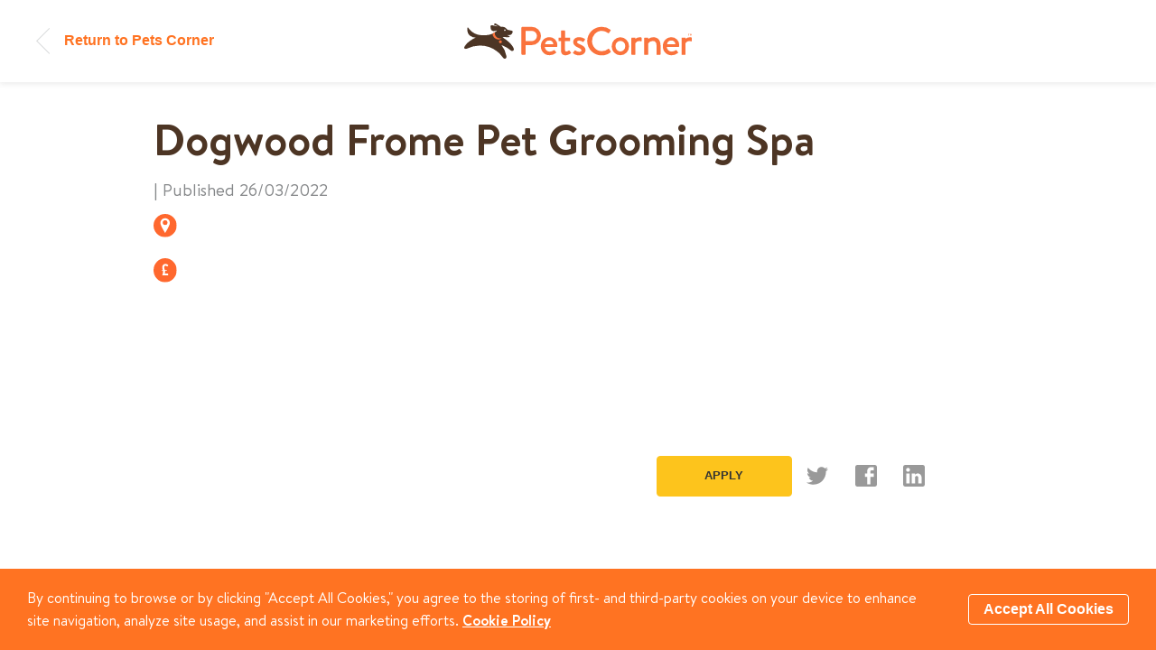

--- FILE ---
content_type: text/html; charset=UTF-8
request_url: https://jobs.petscorner.co.uk/store/dogwood-frome-pet-grooming-spa/
body_size: 11303
content:
<!DOCTYPE html>
<html class="no-js" lang="en-GB">

  <head>
    <!-- Google Tag Manager -->
    <script>(function(w,d,s,l,i){w[l]=w[l]||[];w[l].push({'gtm.start':
    new Date().getTime(),event:'gtm.js'});var f=d.getElementsByTagName(s)[0],
    j=d.createElement(s),dl=l!='dataLayer'?'&l='+l:'';j.async=true;j.src=
    'https://www.googletagmanager.com/gtm.js?id='+i+dl;f.parentNode.insertBefore(j,f);
    })(window,document,'script','dataLayer','GTM-WTMF3L4');</script>
    <!-- End Google Tag Manager -->
    <!-- Global site tag (gtag.js) - Google Analytics -->
    <script async src="https://www.googletagmanager.com/gtag/js?id=UA-4530717-5"></script>
    <script>
      window.dataLayer = window.dataLayer || [];
      function gtag(){dataLayer.push(arguments);}
      gtag('js', new Date());

      gtag('config', 'UA-4530717-5');
    </script>

    
    <meta charset="utf-8">
    <meta http-equiv="X-UA-Compatible" content="IE=edge">
    <title>Pets Corner Jobs</title>
    <meta name="description" content="Find a new career with Pets Corner">
    <meta name="theme-color" content="#45635f"/>
    <meta name="viewport" content="width=device-width, initial-scale=1.0, minimum-scale=1.0, maximum-scale=1.0">
    <meta name="format-detection" content="telephone=no">

    <link rel="apple-touch-icon" sizes="180x180" href="https://jobs.petscorner.co.uk/wp-content/themes/petscorner_jobs/apple-touch-icon.png">
    <link rel="icon" type="image/png" sizes="32x32" href="https://jobs.petscorner.co.uk/wp-content/themes/petscorner_jobs/favicon-32x32.png">
    <link rel="icon" type="image/png" sizes="16x16" href="https://jobs.petscorner.co.uk/wp-content/themes/petscorner_jobs/favicon-16x16.png">
    <link rel="manifest" href="https://jobs.petscorner.co.uk/wp-content/themes/petscorner_jobs/site.webmanifest">
    <link rel="mask-icon" href="https://jobs.petscorner.co.uk/wp-content/themes/petscorner_jobs/safari-pinned-tab.svg" color="#f30e43">
    <meta name="msapplication-TileColor" content="#f30e43">
    <meta name="theme-color" content="#f30e43">

    <link href="https://jobs.petscorner.co.uk/wp-content/themes/petscorner_jobs/dist/style.css?v=1.00" rel="stylesheet">
    <!-- <script src="js/vektor/config.js"></script> -->
    
    <meta name='robots' content='max-image-preview:large' />
<link rel='dns-prefetch' href='//cdnjs.cloudflare.com' />
<link rel='dns-prefetch' href='//s.w.org' />
<script type="text/javascript">
window._wpemojiSettings = {"baseUrl":"https:\/\/s.w.org\/images\/core\/emoji\/13.1.0\/72x72\/","ext":".png","svgUrl":"https:\/\/s.w.org\/images\/core\/emoji\/13.1.0\/svg\/","svgExt":".svg","source":{"concatemoji":"https:\/\/jobs.petscorner.co.uk\/wp-includes\/js\/wp-emoji-release.min.js?ver=5.9.3"}};
/*! This file is auto-generated */
!function(e,a,t){var n,r,o,i=a.createElement("canvas"),p=i.getContext&&i.getContext("2d");function s(e,t){var a=String.fromCharCode;p.clearRect(0,0,i.width,i.height),p.fillText(a.apply(this,e),0,0);e=i.toDataURL();return p.clearRect(0,0,i.width,i.height),p.fillText(a.apply(this,t),0,0),e===i.toDataURL()}function c(e){var t=a.createElement("script");t.src=e,t.defer=t.type="text/javascript",a.getElementsByTagName("head")[0].appendChild(t)}for(o=Array("flag","emoji"),t.supports={everything:!0,everythingExceptFlag:!0},r=0;r<o.length;r++)t.supports[o[r]]=function(e){if(!p||!p.fillText)return!1;switch(p.textBaseline="top",p.font="600 32px Arial",e){case"flag":return s([127987,65039,8205,9895,65039],[127987,65039,8203,9895,65039])?!1:!s([55356,56826,55356,56819],[55356,56826,8203,55356,56819])&&!s([55356,57332,56128,56423,56128,56418,56128,56421,56128,56430,56128,56423,56128,56447],[55356,57332,8203,56128,56423,8203,56128,56418,8203,56128,56421,8203,56128,56430,8203,56128,56423,8203,56128,56447]);case"emoji":return!s([10084,65039,8205,55357,56613],[10084,65039,8203,55357,56613])}return!1}(o[r]),t.supports.everything=t.supports.everything&&t.supports[o[r]],"flag"!==o[r]&&(t.supports.everythingExceptFlag=t.supports.everythingExceptFlag&&t.supports[o[r]]);t.supports.everythingExceptFlag=t.supports.everythingExceptFlag&&!t.supports.flag,t.DOMReady=!1,t.readyCallback=function(){t.DOMReady=!0},t.supports.everything||(n=function(){t.readyCallback()},a.addEventListener?(a.addEventListener("DOMContentLoaded",n,!1),e.addEventListener("load",n,!1)):(e.attachEvent("onload",n),a.attachEvent("onreadystatechange",function(){"complete"===a.readyState&&t.readyCallback()})),(n=t.source||{}).concatemoji?c(n.concatemoji):n.wpemoji&&n.twemoji&&(c(n.twemoji),c(n.wpemoji)))}(window,document,window._wpemojiSettings);
</script>
<style type="text/css">
img.wp-smiley,
img.emoji {
	display: inline !important;
	border: none !important;
	box-shadow: none !important;
	height: 1em !important;
	width: 1em !important;
	margin: 0 0.07em !important;
	vertical-align: -0.1em !important;
	background: none !important;
	padding: 0 !important;
}
</style>
	<link rel='stylesheet' id='wp-block-library-css'  href='https://jobs.petscorner.co.uk/wp-includes/css/dist/block-library/style.min.css?ver=5.9.3' type='text/css' media='all' />
<style id='global-styles-inline-css' type='text/css'>
body{--wp--preset--color--black: #000000;--wp--preset--color--cyan-bluish-gray: #abb8c3;--wp--preset--color--white: #ffffff;--wp--preset--color--pale-pink: #f78da7;--wp--preset--color--vivid-red: #cf2e2e;--wp--preset--color--luminous-vivid-orange: #ff6900;--wp--preset--color--luminous-vivid-amber: #fcb900;--wp--preset--color--light-green-cyan: #7bdcb5;--wp--preset--color--vivid-green-cyan: #00d084;--wp--preset--color--pale-cyan-blue: #8ed1fc;--wp--preset--color--vivid-cyan-blue: #0693e3;--wp--preset--color--vivid-purple: #9b51e0;--wp--preset--gradient--vivid-cyan-blue-to-vivid-purple: linear-gradient(135deg,rgba(6,147,227,1) 0%,rgb(155,81,224) 100%);--wp--preset--gradient--light-green-cyan-to-vivid-green-cyan: linear-gradient(135deg,rgb(122,220,180) 0%,rgb(0,208,130) 100%);--wp--preset--gradient--luminous-vivid-amber-to-luminous-vivid-orange: linear-gradient(135deg,rgba(252,185,0,1) 0%,rgba(255,105,0,1) 100%);--wp--preset--gradient--luminous-vivid-orange-to-vivid-red: linear-gradient(135deg,rgba(255,105,0,1) 0%,rgb(207,46,46) 100%);--wp--preset--gradient--very-light-gray-to-cyan-bluish-gray: linear-gradient(135deg,rgb(238,238,238) 0%,rgb(169,184,195) 100%);--wp--preset--gradient--cool-to-warm-spectrum: linear-gradient(135deg,rgb(74,234,220) 0%,rgb(151,120,209) 20%,rgb(207,42,186) 40%,rgb(238,44,130) 60%,rgb(251,105,98) 80%,rgb(254,248,76) 100%);--wp--preset--gradient--blush-light-purple: linear-gradient(135deg,rgb(255,206,236) 0%,rgb(152,150,240) 100%);--wp--preset--gradient--blush-bordeaux: linear-gradient(135deg,rgb(254,205,165) 0%,rgb(254,45,45) 50%,rgb(107,0,62) 100%);--wp--preset--gradient--luminous-dusk: linear-gradient(135deg,rgb(255,203,112) 0%,rgb(199,81,192) 50%,rgb(65,88,208) 100%);--wp--preset--gradient--pale-ocean: linear-gradient(135deg,rgb(255,245,203) 0%,rgb(182,227,212) 50%,rgb(51,167,181) 100%);--wp--preset--gradient--electric-grass: linear-gradient(135deg,rgb(202,248,128) 0%,rgb(113,206,126) 100%);--wp--preset--gradient--midnight: linear-gradient(135deg,rgb(2,3,129) 0%,rgb(40,116,252) 100%);--wp--preset--duotone--dark-grayscale: url('#wp-duotone-dark-grayscale');--wp--preset--duotone--grayscale: url('#wp-duotone-grayscale');--wp--preset--duotone--purple-yellow: url('#wp-duotone-purple-yellow');--wp--preset--duotone--blue-red: url('#wp-duotone-blue-red');--wp--preset--duotone--midnight: url('#wp-duotone-midnight');--wp--preset--duotone--magenta-yellow: url('#wp-duotone-magenta-yellow');--wp--preset--duotone--purple-green: url('#wp-duotone-purple-green');--wp--preset--duotone--blue-orange: url('#wp-duotone-blue-orange');--wp--preset--font-size--small: 13px;--wp--preset--font-size--medium: 20px;--wp--preset--font-size--large: 36px;--wp--preset--font-size--x-large: 42px;}.has-black-color{color: var(--wp--preset--color--black) !important;}.has-cyan-bluish-gray-color{color: var(--wp--preset--color--cyan-bluish-gray) !important;}.has-white-color{color: var(--wp--preset--color--white) !important;}.has-pale-pink-color{color: var(--wp--preset--color--pale-pink) !important;}.has-vivid-red-color{color: var(--wp--preset--color--vivid-red) !important;}.has-luminous-vivid-orange-color{color: var(--wp--preset--color--luminous-vivid-orange) !important;}.has-luminous-vivid-amber-color{color: var(--wp--preset--color--luminous-vivid-amber) !important;}.has-light-green-cyan-color{color: var(--wp--preset--color--light-green-cyan) !important;}.has-vivid-green-cyan-color{color: var(--wp--preset--color--vivid-green-cyan) !important;}.has-pale-cyan-blue-color{color: var(--wp--preset--color--pale-cyan-blue) !important;}.has-vivid-cyan-blue-color{color: var(--wp--preset--color--vivid-cyan-blue) !important;}.has-vivid-purple-color{color: var(--wp--preset--color--vivid-purple) !important;}.has-black-background-color{background-color: var(--wp--preset--color--black) !important;}.has-cyan-bluish-gray-background-color{background-color: var(--wp--preset--color--cyan-bluish-gray) !important;}.has-white-background-color{background-color: var(--wp--preset--color--white) !important;}.has-pale-pink-background-color{background-color: var(--wp--preset--color--pale-pink) !important;}.has-vivid-red-background-color{background-color: var(--wp--preset--color--vivid-red) !important;}.has-luminous-vivid-orange-background-color{background-color: var(--wp--preset--color--luminous-vivid-orange) !important;}.has-luminous-vivid-amber-background-color{background-color: var(--wp--preset--color--luminous-vivid-amber) !important;}.has-light-green-cyan-background-color{background-color: var(--wp--preset--color--light-green-cyan) !important;}.has-vivid-green-cyan-background-color{background-color: var(--wp--preset--color--vivid-green-cyan) !important;}.has-pale-cyan-blue-background-color{background-color: var(--wp--preset--color--pale-cyan-blue) !important;}.has-vivid-cyan-blue-background-color{background-color: var(--wp--preset--color--vivid-cyan-blue) !important;}.has-vivid-purple-background-color{background-color: var(--wp--preset--color--vivid-purple) !important;}.has-black-border-color{border-color: var(--wp--preset--color--black) !important;}.has-cyan-bluish-gray-border-color{border-color: var(--wp--preset--color--cyan-bluish-gray) !important;}.has-white-border-color{border-color: var(--wp--preset--color--white) !important;}.has-pale-pink-border-color{border-color: var(--wp--preset--color--pale-pink) !important;}.has-vivid-red-border-color{border-color: var(--wp--preset--color--vivid-red) !important;}.has-luminous-vivid-orange-border-color{border-color: var(--wp--preset--color--luminous-vivid-orange) !important;}.has-luminous-vivid-amber-border-color{border-color: var(--wp--preset--color--luminous-vivid-amber) !important;}.has-light-green-cyan-border-color{border-color: var(--wp--preset--color--light-green-cyan) !important;}.has-vivid-green-cyan-border-color{border-color: var(--wp--preset--color--vivid-green-cyan) !important;}.has-pale-cyan-blue-border-color{border-color: var(--wp--preset--color--pale-cyan-blue) !important;}.has-vivid-cyan-blue-border-color{border-color: var(--wp--preset--color--vivid-cyan-blue) !important;}.has-vivid-purple-border-color{border-color: var(--wp--preset--color--vivid-purple) !important;}.has-vivid-cyan-blue-to-vivid-purple-gradient-background{background: var(--wp--preset--gradient--vivid-cyan-blue-to-vivid-purple) !important;}.has-light-green-cyan-to-vivid-green-cyan-gradient-background{background: var(--wp--preset--gradient--light-green-cyan-to-vivid-green-cyan) !important;}.has-luminous-vivid-amber-to-luminous-vivid-orange-gradient-background{background: var(--wp--preset--gradient--luminous-vivid-amber-to-luminous-vivid-orange) !important;}.has-luminous-vivid-orange-to-vivid-red-gradient-background{background: var(--wp--preset--gradient--luminous-vivid-orange-to-vivid-red) !important;}.has-very-light-gray-to-cyan-bluish-gray-gradient-background{background: var(--wp--preset--gradient--very-light-gray-to-cyan-bluish-gray) !important;}.has-cool-to-warm-spectrum-gradient-background{background: var(--wp--preset--gradient--cool-to-warm-spectrum) !important;}.has-blush-light-purple-gradient-background{background: var(--wp--preset--gradient--blush-light-purple) !important;}.has-blush-bordeaux-gradient-background{background: var(--wp--preset--gradient--blush-bordeaux) !important;}.has-luminous-dusk-gradient-background{background: var(--wp--preset--gradient--luminous-dusk) !important;}.has-pale-ocean-gradient-background{background: var(--wp--preset--gradient--pale-ocean) !important;}.has-electric-grass-gradient-background{background: var(--wp--preset--gradient--electric-grass) !important;}.has-midnight-gradient-background{background: var(--wp--preset--gradient--midnight) !important;}.has-small-font-size{font-size: var(--wp--preset--font-size--small) !important;}.has-medium-font-size{font-size: var(--wp--preset--font-size--medium) !important;}.has-large-font-size{font-size: var(--wp--preset--font-size--large) !important;}.has-x-large-font-size{font-size: var(--wp--preset--font-size--x-large) !important;}
</style>
<link rel="https://api.w.org/" href="https://jobs.petscorner.co.uk/wp-json/" /><link rel="EditURI" type="application/rsd+xml" title="RSD" href="https://jobs.petscorner.co.uk/xmlrpc.php?rsd" />
<link rel="wlwmanifest" type="application/wlwmanifest+xml" href="https://jobs.petscorner.co.uk/wp-includes/wlwmanifest.xml" /> 
<meta name="generator" content="WordPress 5.9.3" />
<link rel="canonical" href="https://jobs.petscorner.co.uk/store/dogwood-frome-pet-grooming-spa/" />
<link rel='shortlink' href='https://jobs.petscorner.co.uk/?p=3421' />
<link rel="alternate" type="application/json+oembed" href="https://jobs.petscorner.co.uk/wp-json/oembed/1.0/embed?url=https%3A%2F%2Fjobs.petscorner.co.uk%2Fstore%2Fdogwood-frome-pet-grooming-spa%2F" />
<link rel="alternate" type="text/xml+oembed" href="https://jobs.petscorner.co.uk/wp-json/oembed/1.0/embed?url=https%3A%2F%2Fjobs.petscorner.co.uk%2Fstore%2Fdogwood-frome-pet-grooming-spa%2F&#038;format=xml" />
  </head>
  
  <body class="store-template-default single single-store postid-3421 store-dogwood-frome-pet-grooming-spa">
    <!-- Google Tag Manager (noscript) -->
    <noscript><iframe src="https://www.googletagmanager.com/ns.html?id=GTM-WTMF3L4"
    height="0" width="0" style="display:none;visibility:hidden"></iframe></noscript>
    <!-- End Google Tag Manager (noscript) -->
    <div class="document__wrapper">
    <!-- <div class="message__outdated">You are using an <strong>outdated</strong> browser. This means it's prone to security flaws and gives you a far inferior experience. Please upgrade your browser by clicking <a href="http://outdatedbrowser.com/en">here</a>. We recommend using Google Chrome.</div> -->

    <header class="document__header is_fixed js__is_hidden--is_inactive" role="banner" aria-label="Main Header">
    <section class="document__header__bar">
        <div class="document__header__container tm--tac--1t2e">
            <div class="document_content--left back--to">
                <a href="https://www.petscorner.co.uk/"><img class="spc--mr1" src="https://jobs.petscorner.co.uk/wp-content/themes/petscorner_jobs/img/icons/icon__back_arrow.svg" alt="">Return to Pets Corner            </div>
            <div class="document_content--center">
                <div class="document__logo">
                    <a href="/">
                        <img src="https://jobs.petscorner.co.uk/wp-content/themes/petscorner_jobs/img/logo__pets--corner.svg" alt="Company Logo">
                    </a>
                </div>
            </div>
        </div>
    </section>
</header>

<main class="document__content" role="main" aria-label="Main Content">
  <div class="container strip--md spc--mb2 spc--pt3">

    <div class="row">

      <div class="col--12 spc--mb1">
        <h1 class="job--single">Dogwood Frome Pet Grooming Spa</h1>

              </div>

      <section class="col--6--3 cms--content">

        
        
          
          <script>
            window.job = [];
            window.job.id = "";
            window.job.title = "Dogwood Frome Pet Grooming Spa";
            window.job.category = "";
            window.job.location = "";
            window.job.interest = false;
          </script>

          <h3 class="single grey"><span></span> | Published 26/03/2022</h3>

          <div class="job--info spc--mv1">
            <img class="job--info--icon single" src="https://jobs.petscorner.co.uk/wp-content/themes/petscorner_jobs/img/icons/icon--orange-location.svg" alt="">
            <span></span>
          </div>

        <div class="job--info spc--mv1">
          <img class="job--info--icon single" src="https://jobs.petscorner.co.uk/wp-content/themes/petscorner_jobs/img/icons/icon--orange-money.svg" alt="">
          <span></span>
        </div>
        
        
          
        
        <div class="single__wrapper">
          <p></p>
        </div>


      </section>

      <section class="col--6--3 cms--content">
        <div class="tm--tac col--8--4 col--9--3e col--8--2e col--12--1e col--center spc--mb1">
                    <img class="spc--mv2" src="" alt="">
        
                  <iframe
            width="380"
            height="211"
            frameborder="0" style="border:0"
            src="https://www.google.com/maps/embed/v1/place?key=AIzaSyA9HPf0dWkn_4WxCZCDWXZyaDcrdLDOxHo&q=," allowfullscreen>
        </iframe>
        </div>
          <table class="spc--mb1 col--8--4 col--9--3e col--8--2e col--12--1e col--center">
                                            </table>
        <div class="btn__group--is_separated btn__group--flex btn__wrapper spc--mt2 col--8--4 col--9--3e col--8--2e col--12--1e col--center">
          <button class="btn--filled btn--primary btn__hover--keylined view_more col--4" id="apply_btn">APPLY</button>

          <div class="share">
            <a class="btn--keylined btn--orange view_more share " target="blank_" href="https://twitter.com/home?status=https://jobs.petscorner.co.uk/store/dogwood-frome-pet-grooming-spa/">
              <svg class="svg-hover" xmlns="http://www.w3.org/2000/svg" width="24" height="24" viewBox="0 0 612 612"><path class="svg-path" d="M612 116.3c-22.5 10-46.7 16.8-72.1 19.8 25.9-15.5 45.8-40.2 55.2-69.4 -24.3 14.4-51.2 24.8-79.8 30.5 -22.9-24.4-55.5-39.7-91.6-39.7 -69.3 0-125.6 56.2-125.6 125.5 0 9.8 1.1 19.4 3.3 28.6C197.1 206.3 104.6 156.3 42.6 80.4c-10.8 18.5-17 40.1-17 63.1 0 43.6 22.2 82 55.8 104.5 -20.6-0.7-39.9-6.3-56.9-15.8v1.6c0 60.8 43.3 111.6 100.7 123.1 -10.5 2.8-21.6 4.4-33.1 4.4 -8.1 0-15.9-0.8-23.6-2.3 16 49.9 62.3 86.2 117.3 87.2 -42.9 33.7-97.1 53.7-155.9 53.7 -10.1 0-20.1-0.6-29.9-1.7 55.6 35.7 121.5 56.5 192.4 56.5 230.9 0 357.2-191.3 357.2-357.2l-0.4-16.3C573.9 163.5 595.2 141.4 612 116.3z" fill="#999"></path></svg>            </a>
            <a class="btn--keylined btn--orange view_more share "  target="blank_"href="https://www.facebook.com/sharer/sharer.php?u=https://jobs.petscorner.co.uk/store/dogwood-frome-pet-grooming-spa/">
              <svg class="svg-hover" xmlns="http://www.w3.org/2000/svg" width="24" height="24" viewBox="0 0 510 510"><path class="svg-path" d="M459 0H51C23 0 0 23 0 51v408c0 28.1 23 51 51 51h408c28.1 0 51-22.9 51-51V51C510 23 487.1 0 459 0zM433.5 51v76.5h-51c-15.3 0-25.5 10.2-25.5 25.5v51h76.5v76.5H357V459h-76.5V280.5h-51V204h51v-63.7C280.5 91.8 321.3 51 369.8 51H433.5z" fill="#999"></path></svg>            </a>
            <a class="btn--keylined btn--orange view_more share "  target="blank_"href="https://www.linkedin.com/shareArticle?mini=true&url=https://jobs.petscorner.co.uk/store/dogwood-frome-pet-grooming-spa/&title=Dogwood Frome Pet Grooming Spa&summary=&source=">
              <svg class="svg-hover" xmlns="http://www.w3.org/2000/svg" version="1" width="24" height="24" viewBox="0 0 510 510" class="svg-path">
  <path d="M459 0H51C23 0 0 23 0 51v408c0 28 23 51 51 51h408c28 0 51-23 51-51V51c0-28-23-51-51-51zM153 434H77V204h76v230zm-38-273a46 46 0 0 1 0-92c25 0 46 20 46 46s-21 46-46 46zm319 273h-77V298c0-20-18-38-38-38s-38 18-38 38v136h-77V204h77v31c12-21 40-36 63-36 49 0 90 41 90 89v146z" fill="#999"/>
</svg>
            </a>
          </div>
        </div>
      </section>



      
    </div>

  </div>
  <section class="bg--white" id="application_form_wrap">
  <div class="container application_form form-container" id="application_form">
    <div class="spc--pt2 spc--pb2 spc--pt4--4 spc--pb4--4">
      <div class="row spc--mb3">
        <div class="col--8--4">
          <h2 class="job--listing">Apply Here</h2>
          <p>Please complete the form below to apply</p>
        </div>
      </div>
      <div class="form__wrapper" id="form_application">
        <div class="spinner__wrapper spinner--absolute" :class="{ is_loading: loading == true }">
          <div class="spinner"></div>
        </div>
        <div class="message__wrapper message--absolute" :class="{is_loading: success == true}">
          <div class="message__content">
<!--        <p class="message__message">{{ success_message }}</p> -->
             <p class="message__link"><a @click="success = false;">Your application for Pets Corner has been received, thank you!<br><small>Your CV will be reviewed by our recruitment team, and we will contact you soon if your application is successful.</small></a></p>
            
            <button @click="success = false;" type="button" class="btn btn--primary btn__hover--keylined form-nav-btn">Close</button>
          </div>
        </div>
        <div class="message__wrapper message--absolute" :class="{is_loading: error == true}">
          <div class="message__content">
            <span class="message__message">{{ error_message }}</span>
            <span class="message__link"><a @click="error = false;">Try again</a></span>
          </div>
        </div>
        <!-- <form @submit.prevent="submit()" novalidate> -->
        <form @submit.prevent="submit()">

          <div id="step-1" v-show="step === 1">
            <header class="form-step-header">
              <div class="step">1</div>
              <div class="txt">
                <h3 class="h">Personal Details</h3>
                <p>Please provide us with your personal details</p>
              </div>
            </header>

            <div class="row">
              <div class="col--6--3 spc--mb1--1t2e">
                <input type="hidden" value="">
                <v-input type="select" label="Title" name="title" :model.sync="fields.title" :validationrule="$v.fields.title" :options="[
                    { value: 'Mr', text: 'Mr' },
                    { value: 'Mrs', text: 'Mrs' },
                    { value: 'Miss', text: 'Miss' },
                    { value: 'Ms', text: 'Ms' },
                    { value: 'Mx', text: 'Mx' },
                    { value: 'Dr', text: 'Dr' }
                ]" :validationmsg="field_msgs.title"></v-input>
                <v-input label="First Name" name="first_name" placeholder="First" :model.sync="fields.first_name" :validationrule="$v.fields.first_name" :validationmsg="field_msgs.first_name" autocomplete="given-name"></v-input>
                <v-input label="Last Name" name="last_name" placeholder="Last" :model.sync="fields.last_name" :validationrule="$v.fields.last_name" :validationmsg="field_msgs.last_name" autocomplete="family-name"></v-input>
                <v-input label="Email Address" name="email" placeholder="email@example.com" :model.sync="fields.email" :validationrule="$v.fields.email" :validationmsg="field_msgs.email" autocomplete="email"></v-input>
                <v-input type="tel" label="Phone Number" name="phone" placeholder="07000 000 000" :model.sync="fields.phone" :validationrule="$v.fields.phone" :validationmsg="field_msgs.phone" autocomplete="tel"></v-input>
                <v-input label="NI Number" name="ni_number" placeholder="National Insurance Number" :model.sync="fields.ni_number" :validationrule="$v.fields.ni_number" :validationmsg="field_msgs.ni_number"></v-input>
               
              </div>
              <div class="col--6--3">
                <v-input label="Address Line 1" name="address_line_1" placeholder="Pets Corner (UK) Ltd Spindle Way" :model.sync="fields.address_line_1" :validationrule="$v.fields.address_line_1" :validationmsg="field_msgs.address_line_1" autocomplete="address-line1"></v-input>
                <v-input label="Address Line 2" name="address_line_2" :model.sync="fields.address_line_2" :validationrule="$v.fields.address_line_2" :validationmsg="field_msgs.address_line_2" autocomplete="address-line2"></v-input>
                <v-input label="Town/City" name="city" placeholder="Crawley" :model.sync="fields.city" :validationrule="$v.fields.city" :validationmsg="field_msgs.city" autocomplete="address-level2"></v-input>
                <v-input label="County" name="county" placeholder="West Sussex" :model.sync="fields.county" :validationrule="$v.fields.county" :validationmsg="field_msgs.county" autocomplete="address-level1"></v-input>
                <v-input label="Postcode" name="postcode" placeholder="RH10 1TG" :model.sync="fields.postcode" :validationrule="$v.fields.postcode" :validationmsg="field_msgs.postcode" autocomplete="postal-code"></v-input>
                <v-input label="Date of Birth" name="date_of_birth" placeholder="DD/MM/YYYY" :model.sync="fields.date_of_birth" :validationrule="$v.fields.date_of_birth" :validationmsg="field_msgs.date_of_birth"></v-input>
              </div>
              <div class="col--12 spc--mt1 spc--mb1">
                <h5>Availability</h5>
                <p>Please tick below days you are available to work. Please note, store opening times can varey from 9-6pm (Monday to Saturday) 10-5pm (Sunday)</p>
                <div class="form__el__wrapper__group">
                  <v-input label="Monday" valuelabel="Monday" name="days_availability_monday" :model.sync="fields.days_availability_monday" :validationrule="$v.fields.days_availability_monday" type="checkbox" value="Monday"></v-input>
                  <v-input label="Tuesday" valuelabel="Tuesday" name="days_availability_tuesday" :model.sync="fields.days_availability_tuesday" :validationrule="$v.fields.days_availability_tuesday" type="checkbox" value="Tuesday"></v-input>
                  <v-input label="Wednesday" valuelabel="Wednesday" name="days_availability_wednesday" :model.sync="fields.days_availability_wednesday" :validationrule="$v.fields.days_availability_wednesday" type="checkbox" value="Wednesday"></v-input>
                  <v-input label="Thursday" valuelabel="Thursday" name="days_availability_thursday" :model.sync="fields.days_availability_thursday" :validationrule="$v.fields.days_availability_thursday" type="checkbox" value="Thursday"></v-input>
                  <v-input label="Friday" valuelabel="Friday" name="days_availability_friday" :model.sync="fields.days_availability_friday" :validationrule="$v.fields.days_availability_friday" type="checkbox" value="Friday"></v-input>
                  <v-input label="Saturday" valuelabel="Saturday" name="days_availability_saturday" :model.sync="fields.days_availability_saturday" :validationrule="$v.fields.days_availability_saturday" type="checkbox" value="Saturday"></v-input>
                  <v-input label="Sunday" valuelabel="Sunday" name="days_availability_sunday" :model.sync="fields.days_availability_sunday" :validationrule="$v.fields.days_availability_sunday" type="checkbox" value="Sunday"></v-input>
                </div>
                <!-- <h5 class="summary">SUMMARY</h5> -->
                <!-- <h5>(Please include any additional information including store(s) that are a commutable distance, days/ hours available etc)</h5> -->
                <!-- <v-input class="summary" label="" name="summary" type="textarea" placeholder="Summary" :model.sync="fields.summary" :validationrule="$v.fields.summary" :validationmsg="field_msgs.summary"></v-input> -->
              </div>
            </div>
            <div class="row narrower--3 labels-lc">
              <div class="col--6--3 spc--mb1--1t2e">
                <!-- <v-input label="Preferred Type Of Work" name="preferred_type_of_work" :model.sync="fields.preferred_type_of_work" :validationrule="$v.fields.preferred_type_of_work"></v-input> -->
                <v-input type="select" label="Preferred Type Of Work" name="preferred_type_of_work" :model.sync="fields.preferred_type_of_work" :validationrule="$v.fields.preferred_type_of_work" :options="[
                    { value: 'Full Time', text: 'Full Time' },
                    { value: 'Part Time', text: 'Part Time' }
                ]" :validationmsg="field_msgs.preferred_type_of_work"></v-input>
              </div>
              <div class="col--6--3">
                <v-input label="Please State How Many Hours" name="preferred_hours_work" :model.sync="fields.preferred_hours_work" :validationrule="$v.fields.preferred_hours_work" :validationmsg="field_msgs.preferred_hours_work"></v-input>
              </div>
            </div>
            <!-- <p class="form-note">* Required</p> -->
            <div class="spc--mt3">
              <div class="btn__group--is_separated">
                <button type="button" class="btn btn--primary btn--filled btn__hover--keylined form-nav-btn" v-on:click="goForwards()" v-on:keydown.enter="goForwards()">Continue</button>
              </div>
            </div>
          </div>
          <div id="step-2" v-show="step === 2">
            <header class="form-step-header">
              <div class="step">2</div>
              <div class="txt">
                <h3 class="h">Criminal / Medical Information</h3>
              </div>
            </header>
            <h5 class="tm--ttu">Unspent criminal convictions*</h5>
            <p class="spc--mbl">Please note in the box below any unspent criminal convictions (not spent) under the Rehabillitation of Offenders Act 1974. If none, please select 'none'.</p>
            <v-input name="criminal_information_content" :model.sync="fields.criminal_information_content" :validationrule="$v.fields.criminal_information_content" :validationmsg="field_msgs.criminal_information_content" placeholder="Please note..." type="textarea"></v-input>
            <v-input label="None" valuelabel="None" name="criminal_information_none" :model.sync="fields.criminal_information_none" :validationrule="$v.fields.criminal_information_none" :validationmsg="field_msgs.criminal_information_none" type="checkbox"></v-input>
            <h5 class="tm--ttu spc--mt3">Medical Conditions*</h5>
            <p class="spc--mbl">The job you are applying for requires lifting of heavy items such as 15kg of dog food would you be able to lift this regularly?</p>
            <v-input name="medical_information_content" :model.sync="fields.medical_information_content" :validationrule="$v.fields.medical_information_content" :validationmsg="field_msgs.medical_information_content" placeholder="Please note..." type="textarea"></v-input>
            <v-input label="None" valuelabel="None" name="medical_information_none" :model.sync="fields.medical_information_none" :validationrule="$v.fields.medical_information_none" :validationmsg="field_msgs.medical_information_none" type="checkbox"></v-input>
            <div class="spc--mt3">
              <div class="btn__group--is_separated">
                <button type="button" class="btn btn--secondary btn--filled form-nav-btn " v-on:click="goBackwards()" v-on:keydown.enter="goBackwards()">Back</button>
                <button type="button" class="btn btn--primary btn--filled btn__hover--keylined form-nav-btn" v-on:click="goForwards()" v-on:keydown.enter="goForwards()">Continue</button>
              </div>
            </div>
          </div>
          <div id="step-3" v-show="step === 3">
            <header class="form-step-header">
              <div class="step">3</div>
              <div class="txt">
                <h3 class="h">CV/Cover Letter</h3>
              </div>
            </header>
            <div class="spc--mb1">
              <vue-transmit label="Upload Your CV" name="cv" upload-area-classes="" :thumbnail-height="200" :thumbnail-width="200" :max-files="1" v-bind="options" ref="uploader" @success="uploadSuccess" :model.sync="fields.cv" :validationrule="$v.fields.cv" :validationmsg="field_msgs.cv">
                <template slot="files" slot-scope="props">
                  <div class="row cvUpload">
                    <h5>UPLOAD YOUR CV*</h5>
                    <a class="btn btn--orange btn__hover--keylined btn--filled btn--block" @click="triggerBrowse">UPLOAD</a> 
                    <div class="col--8--2 CV--name tm--tac--4 spc--ml1--3e spc--ml1--2e spc--mt1--1e" v-for="(file, file_idx) in props.files" :key="file.id" v-if="props.files.length > 0 && (props.files.length - 1) == file_idx && accepted_file == true && !$v.fields.cv.$error">
                      {{file.name}}
                    </div>
                    <div class="col--8--2 CV--name spc--ml1--3e spc--ml1--2e spc--mt1--1e" v-if="props.files.length == 0 || rejected_file == true || file_error_message">
                      <p>File type: .doc, .docx, .dotx, .docm, .dotm, google docs, .pages or .pdf</p>
                    </div>
                    <label v-if="file_error_message && (rejected_file == true || fields.cv == null)" class="form__label__message">{{ file_error_message }}</label>
                    <label v-if="$v.fields.cv && $v.fields.cv.$error == true && props.files.length == 0" class="form__label__message">Please upload your CV</label>
                  </div>
                </template>
              </vue-transmit>
            </div>
            <v-input label="Cover Letter (Optional)" name="cover_letter" :model.sync="fields.cover_letter" :validationrule="$v.fields.cover_letter" :validationmsg="field_msgs.cover_letter" placeholder="Please note..." type="textarea"></v-input>
            <p>If you require any reasonable adjustments for any further part of the recruitment process, please state below</p>
            <v-input name="reasonable_adjustments" :model.sync="fields.reasonable_adjustments" :validationrule="$v.fields.reasonable_adjustments" :validationmsg="field_msgs.reasonable_adjustments" placeholder="Please note..." type="textarea"></v-input>
            <div class="spc--mt3">
              <div class="btn__group--is_separated">
                <button type="button" class="btn btn--secondary btn--filled form-nav-btn " v-on:click="goBackwards()" v-on:keydown.enter="goBackwards()">Back</button>
                <button type="button" class="btn btn--primary btn--filled btn__hover--keylined form-nav-btn" v-on:click="goForwards()" v-on:keydown.enter="goForwards()">Continue</button>
              </div>
            </div>
          </div>
          <div id="step-4" v-show="step === 4">
            <header class="form-step-header">
              <div class="step">4</div>
              <div class="txt">
                <h3 class="h">Consent</h3>
              </div>
            </header>
            <div class="narrower--3 smlh">
              <div class="spc--mb2">
                <!-- <h5 class="tm--ttu">Consent</h5> -->
                <p class="spc--mbl">I confirm that all of the information provided by me on this form is correct and accurate and I understand that if any of the information I have provided is later found to be false or misleading, any offer of employment may be withdrawn or my employment terminated.</p>
                <v-input label="Agree" valuelabel="Agree" name="consent_1" :model.sync="fields.consent_1" :validationrule="$v.fields.consent_1" :validationmsg="field_msgs.consent_1" type="checkbox"></v-input>
              </div>
              <div class="spc--mb3">
                <!-- <h5 class="tm--ttu">Consent</h5> -->
                <p class="spc--mbl">By ticking this box, I consent to Pets Corner using and keeping the information I have provided on this application form, or elsewhere as part of the recruitment process, in accordance to the Candidate Data Policy (can be found on the Pets Corner website).</p>
                <p class="spc--mbl">If unsuccessful, I also confirm I am happy for it to be used and kept for the purpose of future recruitment and give my permission for Pets Corner to contact me in the event of there being any other vacancies for which I may be suitable, which arise during that time</p>
                <v-input label="Agree" valuelabel="Agree" name="consent_2" :model.sync="fields.consent_2" :validationrule="$v.fields.consent_2" :validationmsg="field_msgs.consent_2" type="checkbox"></v-input>
              </div>
            </div>
            <div class="row">
              <div class="col--6--3 spc--mb1--1t2e">
                <v-input label="Signature" name="consent_signature" :model.sync="fields.consent_signature" :validationrule="$v.fields.consent_signature" :validationmsg="field_msgs.consent_signature" placeholder="Signature"></v-input>
              </div>
              <div class="col--6--3">
                <v-input label="Date" name="consent_date" :model.sync="fields.consent_date" :validationrule="$v.fields.consent_date" :validationmsg="field_msgs.consent_date" placeholder="DD/MM/YYYY"></v-input>
              </div>
            </div>
            <div class="spc--mt3">
              <div class="btn__group--is_separated">
                <button type="button" class="btn btn--secondary btn--filled form-nav-btn " v-on:click="goBackwards()" v-on:keydown.enter="goBackwards()">Back</button>
                <button type="submit" class="btn btn--primary btn--filled btn__hover--keylined btn--block">APPLY NOW</button>
              </div>
            </div>
          </div>
        </form>
      </div>
    </div>
  </div>
</section>

</main>

			<footer class="document__footer" role="contentinfo" aria-label="Main Footer">
				<section class="bg--light_grey">
					<div class="container">
						<div class="cf spc--pt1 spc--pb1">
							<div class="website__company">Pets Corner Jobs&copy;<script>document.write(new Date().getFullYear())</script>&nbsp;|&nbsp;<span> <a href="https://jobs.petscorner.co.uk/privacy-policy/">Privacy &amp; Cookie Policy</a> | <a target="_blank" href="https://www.petscorner.co.uk/candidate-policy">Candidate Policy</a></span></div>
							<div class="website__author">website by <a href="http://vektor.co.uk" target="_blank">vektor</a></div>
						</div>
					</div>
				</section>
			</footer>
			<div class="consent__cookies">
				<!-- <div class="inner center"> -->
					<div class="information">
						<p>By continuing to browse or by clicking "Accept All Cookies," you agree to the storing of first- and third-party cookies on your device to enhance site navigation, analyze site usage, and assist in our marketing efforts. <a href="https://jobs.petscorner.co.uk/privacy-policy/#cookies" target="_blank">Cookie&nbsp;Policy</a></p>
					</div>
					<div class="action">
						<a class="btn btn--white">Accept All Cookies</a>
					</div>
				<!-- </div> -->
			</div>

		</div>
		<!-- END DOCUMENT WRAPPER -->

		<script src="https://jobs.petscorner.co.uk/wp-content/themes/petscorner_jobs/js/vektor/config.js"></script>
		<script>
// window.v_config.setBaseUrl('https://careers.petscorner.local/');
// window.v_config.setBaseUrl('http://jobs.petscorner.local/');
// window.v_config.setBaseUrl('https://jobs-petscorner.staging.vektor.co.uk/');
window.v_config.setBaseUrl('https://jobs.petscorner.co.uk/');
window.v_config.set('env', '');
window.v_config.set('csrf.url', '');
window.v_config.set('stripe.url', '');
window.v_config.set('stripe.public_key', '');
window.v_config.set('paypal.url.create', '');
window.v_config.set('paypal.url.execute', '');
</script>

		<script type='text/javascript' src='https://cdnjs.cloudflare.com/ajax/libs/jquery/3.1.0/jquery.min.js?ver=1.0.0' id='jquery-js'></script>
<script type='text/javascript' src='https://jobs.petscorner.co.uk/wp-content/themes/petscorner_jobs/js/polyfill.js?ver=1.0.0' id='v_polyfill-js'></script>
<script type='text/javascript' src='https://jobs.petscorner.co.uk/wp-content/themes/petscorner_jobs/js/vendor/modernizr.min.js?ver=1.0.0' id='v_modernizr-js'></script>
<script type='text/javascript' src='https://jobs.petscorner.co.uk/wp-content/themes/petscorner_jobs/js/vendor/es6-promise.min.js?ver=1.0.0' id='v_promise-js'></script>
<script type='text/javascript' src='https://jobs.petscorner.co.uk/wp-content/themes/petscorner_jobs/js/vendor/es6-promise.auto.min.js?ver=1.0.0' id='v_promise_auto-js'></script>
<script type='text/javascript' src='https://jobs.petscorner.co.uk/wp-content/themes/petscorner_jobs/js/vendor/axios.min.js?ver=1.0.0' id='v_axios-js'></script>
<script type='text/javascript' src='https://jobs.petscorner.co.uk/wp-content/themes/petscorner_jobs/js/vendor/vue.js?ver=1.0.0' id='v_vue-js'></script>
<script type='text/javascript' src='https://jobs.petscorner.co.uk/wp-content/themes/petscorner_jobs/js/vendor/vuelidate.min.js?ver=1.0.0' id='v_vuelidate-js'></script>
<script type='text/javascript' src='https://jobs.petscorner.co.uk/wp-content/themes/petscorner_jobs/js/vendor/validators.min.js?ver=1.0.0' id='v_vuelidate_validators-js'></script>
<script type='text/javascript' src='https://jobs.petscorner.co.uk/wp-content/themes/petscorner_jobs/js/vendor/vue-transmit.min.js?ver=1.0.0' id='v_transmit-js'></script>
<script type='text/javascript' src='https://jobs.petscorner.co.uk/wp-content/themes/petscorner_jobs/js/vendor/cookies_min.js?ver=1.0.0' id='v_cookies-js'></script>
<script type='text/javascript' src='https://jobs.petscorner.co.uk/wp-content/themes/petscorner_jobs/modules/sidebar/sidebar.js?ver=1.0.0' id='v_sidebar-js'></script>
<script type='text/javascript' src='https://jobs.petscorner.co.uk/wp-content/themes/petscorner_jobs/modules/navigation/navigation.js?ver=1.0.0' id='v_navigation-js'></script>
<script type='text/javascript' src='https://jobs.petscorner.co.uk/wp-content/themes/petscorner_jobs/modules/form/form.js?ver=1.0.5' id='v_form-js'></script>
<script type='text/javascript' src='https://jobs.petscorner.co.uk/wp-content/themes/petscorner_jobs/js/vektor/main.js?ver=1.0.1' id='v_main-js'></script>



	</body>
</html>

--- FILE ---
content_type: text/css
request_url: https://jobs.petscorner.co.uk/wp-content/themes/petscorner_jobs/dist/style.css?v=1.00
body_size: 167903
content:
/*!****************************************************************************************************************************************************************************************************************!*\
  !*** css ./node_modules/css-loader/dist/cjs.js??ruleSet[1].rules[1].use[1]!./node_modules/postcss-loader/dist/cjs.js??ruleSet[1].rules[1].use[2]!./node_modules/sass-loader/dist/cjs.js!../modules/style.scss ***!
  \****************************************************************************************************************************************************************************************************************/
@charset "UTF-8";
/*!
Theme Name: Pets Corner Jobs
Theme URI: http://vektor.co.uk
Author: vektor
Author URI: http://vektor.co.uk
Description: Pets Corner Jobs's custom theme
Version: 1.0
License: GNU General Public License
*/
.cf {
  *zoom: 1;
}
.cf:after {
  content: "";
  display: table;
  clear: both;
}

table, .form__el__wrapper, .form__el, [class^=btn__group], [class*=" btn__group"], [class^=btn__wrapper], [class*=" btn__wrapper"], blockquote, ul, ol, p, h1, h2, h3, h4, h5, h6 {
  margin: 0 0 0.5em;
  margin-bottom: 1rem;
}
table:first-child, .form__el__wrapper:first-child, .form__el:first-child, [class^=btn__group]:first-child, [class*=" btn__group"]:first-child, [class^=btn__wrapper]:first-child, [class*=" btn__wrapper"]:first-child, blockquote:first-child, ul:first-child, ol:first-child, p:first-child, h1:first-child, h2:first-child, h3:first-child, h4:first-child, h5:first-child, h6:first-child {
  margin-top: 0;
}
table:last-child, .form__el__wrapper:last-child, .form__el:last-child, [class^=btn__group]:last-child, [class*=" btn__group"]:last-child, [class^=btn__wrapper]:last-child, [class*=" btn__wrapper"]:last-child, blockquote:last-child, ul:last-child, ol:last-child, p:last-child, h1:last-child, h2:last-child, h3:last-child, h4:last-child, h5:last-child, h6:last-child {
  margin-bottom: 0;
}

body.js__overlay_open {
  overflow: hidden;
  position: fixed;
  width: 100%;
}
.no-touchevents body.js__overlay_open {
  position: relative;
}

.search__overlay, .modal__overlay {
  cursor: pointer;
  left: -100%;
  top: 0;
  right: 100%;
  bottom: 0;
  overflow-x: hidden;
  overflow-y: hidden;
  outline: 0;
  position: fixed;
  background-color: rgba(51, 51, 51, 0.6);
  display: flex;
  opacity: 0;
  z-index: 3;
  transition: left 0s 0.3s, right 0s 0.3s, opacity 0.3s ease;
  perspective: 100px;
  -webkit-backdrop-filter: blur(4px);
}
body.js__overlay_open .search__overlay, body.js__overlay_open .modal__overlay {
  overflow-x: hidden;
  overflow-y: auto;
  -webkit-overflow-scrolling: touch;
}
.js__is_open.search__overlay, .js__is_open.modal__overlay {
  left: 0;
  right: 0;
  opacity: 1;
  transition: left 0s, right 0s, opacity 0.3s ease;
}

.search__overlay .search__dialog .search__dismiss, .modal__overlay .modal__dialog .modal__dismiss, .message__dialog .message__dismiss {
  position: absolute;
  right: 0;
  top: 0;
  cursor: pointer;
  padding: 1.5em;
  z-index: 1;
}
.search__overlay .search__dialog .search__dismiss svg, .modal__overlay .modal__dialog .modal__dismiss svg, .message__dialog .message__dismiss svg {
  width: 20px;
  height: 20px;
}

html {
  font-family: sans-serif; /* 1 */
  line-height: 1.15; /* 2 */
  -ms-text-size-adjust: 100%; /* 3 */
  -webkit-text-size-adjust: 100%; /* 3 */
}

body {
  margin: 0;
}

article,
aside,
footer,
header,
nav,
section {
  display: block;
}

h1 {
  font-size: 2em;
  margin: 0.67em 0;
}

figcaption,
figure,
main {
  display: block;
}

figure {
  margin: 1em 40px;
}

hr {
  box-sizing: content-box;
  height: 0;
  overflow: visible;
}

pre {
  font-family: monospace, monospace;
  font-size: 1em;
}

a {
  background-color: transparent;
  -webkit-text-decoration-skip: objects;
}

a:active,
a:hover {
  outline-width: 0;
}

abbr[title] {
  border-bottom: none;
  text-decoration: underline;
  -webkit-text-decoration: underline dotted;
          text-decoration: underline dotted;
}

b,
strong {
  font-weight: inherit;
}

b,
strong {
  font-weight: bolder;
}

code,
kbd,
samp {
  font-family: monospace, monospace;
  font-size: 1em;
}

dfn {
  font-style: italic;
}

mark {
  background-color: #ff0;
  color: #000;
}

small {
  font-size: 80%;
}

sub,
sup {
  font-size: 75%;
  line-height: 0;
  position: relative;
  vertical-align: baseline;
}

sub {
  bottom: -0.25em;
}

sup {
  top: -0.5em;
}

audio,
video {
  display: inline-block;
}

audio:not([controls]) {
  display: none;
  height: 0;
}

img {
  border-style: none;
}

svg:not(:root) {
  overflow: hidden;
}

button,
input,
optgroup,
select,
textarea {
  font: inherit;
  margin: 0;
}

optgroup {
  font-weight: bold;
}

button,
input {
  overflow: visible;
}

button,
select {
  text-transform: none;
}

button,
html [type=button],
[type=reset],
[type=submit] {
  -webkit-appearance: button; /* 2 */
}

button::-moz-focus-inner,
[type=button]::-moz-focus-inner,
[type=reset]::-moz-focus-inner,
[type=submit]::-moz-focus-inner {
  border-style: none;
  padding: 0;
}

button:-moz-focusring,
[type=button]:-moz-focusring,
[type=reset]:-moz-focusring,
[type=submit]:-moz-focusring {
  outline: 1px dotted ButtonText;
}

fieldset {
  border: 1px solid #c0c0c0;
  margin: 0 2px;
  padding: 0.35em 0.625em 0.75em;
}

legend {
  box-sizing: border-box;
  color: inherit;
  display: table;
  max-width: 100%;
  padding: 0;
  white-space: normal;
}

progress {
  display: inline-block;
  vertical-align: baseline;
}

textarea {
  overflow: auto;
}

[type=checkbox],
[type=radio] {
  box-sizing: border-box;
  padding: 0;
}

[type=number]::-webkit-inner-spin-button,
[type=number]::-webkit-outer-spin-button {
  height: auto;
}

[type=search] {
  -webkit-appearance: textfield;
  outline-offset: -2px;
}

[type=search]::-webkit-search-cancel-button,
[type=search]::-webkit-search-decoration {
  -webkit-appearance: none;
}

::-webkit-file-upload-button {
  -webkit-appearance: button;
  font: inherit;
}

details,
menu {
  display: block;
}

summary {
  display: list-item;
}

canvas {
  display: inline-block;
}

template {
  display: none;
}

[hidden] {
  display: none;
}
@keyframes sk-scaleout {
  0% {
    transform: scale(0);
  }
  40% {
    opacity: 1;
  }
  100% {
    transform: scale(1);
    opacity: 0;
  }
}
*, *:before, *:after, *::before, *::after {
  box-sizing: border-box;
  -webkit-font-smoothing: antialiased;
}

[v-cloak], [ng-cloak] {
  display: none !important;
}

html.touchevents {
  cursor: pointer;
}

body {
  margin: 0;
  line-height: 1.6;
  color: #333333;
  font-family: "Lato", sans-serif;
  font-size: 16px;
}

img, video, audio, embed, object, canvas, input, iframe {
  vertical-align: middle;
  max-width: 100%;
}

hr {
  border: 0;
  border-top: 1px solid #e6e6e6;
  margin: 0;
}

svg {
  max-height: 100%;
  display: block;
}

::-moz-selection {
  color: #FFFFFF;
  background: #FF7322;
  text-shadow: none;
}

::selection {
  color: #FFFFFF;
  background: #FF7322;
  text-shadow: none;
}

.document__wrapper {
  position: relative;
  overflow: hidden;
}

.container {
  *zoom: 1;
  width: auto;
  max-width: 1020px;
  float: none;
  display: block;
  margin-right: auto;
  margin-left: auto;
  padding-left: 18px;
  padding-right: 18px;
}
.container:after {
  content: "";
  display: table;
  clear: both;
}
@media (min-width: 47.948em) {
  .container {
    padding-left: 40px;
    padding-right: 40px;
  }
}

.card {
  box-shadow: 0 0 25px rgba(51, 51, 51, 0.15);
}

.spinner__wrapper {
  position: fixed;
  z-index: 10000;
  background-color: rgba(255, 255, 255, 0.8);
  top: 0;
  bottom: 0;
  left: -100%;
  right: 100%;
  opacity: 0;
  transition: left 0s 0.3s ease, right 0s 0.3s ease, opacity 0.3s ease;
}
.spinner__wrapper.is_loading {
  right: 0;
  left: 0;
  opacity: 1;
  transition: left 0s ease, right 0s ease, opacity 0.3s ease;
}
.spinner__wrapper.spinner--absolute {
  position: absolute;
  z-index: 101;
}

.message__wrapper {
  position: fixed;
  z-index: 10000;
  background-color: rgba(255, 255, 255, 0.9);
  top: 0;
  bottom: 0;
  left: -100%;
  right: 100%;
  opacity: 0;
  transition: left 0s 0.3s ease, right 0s 0.3s ease, opacity 0.3s ease;
  display: flex;
  align-items: center;
  justify-content: center;
}
.message__wrapper.is_loading {
  right: 0;
  left: 0;
  opacity: 1;
  transition: left 0s ease, right 0s ease, opacity 0.3s ease;
}
.message__wrapper.message--absolute {
  position: absolute;
  z-index: 1;
}
.message__wrapper .message__content {
  text-align: center;
}
@media (min-width: 47.948em) {
  .message__wrapper .message__content {
    font-size: 1.5rem;
    margin: 0 auto;
    max-width: 600px;
  }
}
.message__wrapper .message__content p {
  font-size: 1rem;
  margin-bottom: 1.5rem;
}
.message__wrapper .message__content button {
  margin: 0 auto;
}
.message__wrapper .message__message {
  display: block;
  font-weight: bold;
  font-size: 1.1em;
  color: #F8F7F2;
}
.message__wrapper .message__message + .message__link {
  margin-top: 1em;
}
.message__wrapper .message__link {
  display: block;
}
.message__wrapper .message__link a {
  color: white;
  font-weight: normal;
  text-decoration: none;
}

.spinner {
  position: absolute;
  top: 50%;
  left: 50%;
  margin-top: -30px;
  margin-left: -30px;
  width: 60px;
  height: 60px;
  background-color: #FDC41C;
  border-radius: 9999px;
  animation: sk-scaleout 1s infinite ease-in-out;
}

[class^=col], [class*=" col"] {
  width: 100%;
  display: inline-block;
  zoom: 1;
  *display: inline;
  position: relative;
  margin: 0;
  padding-top: 0;
  padding-bottom: 0;
  vertical-align: top;
  text-align: left;
}
.job_list[class^=col], .job_list[class*=" col"] {
  display: block;
  margin: 10px 0;
}

.row--flex, .row {
  padding: 0;
  margin-top: 0;
  margin-bottom: 0;
  margin-left: -10px;
  margin-right: -10px;
  text-align: left;
  letter-spacing: -1em !important;
  text-rendering: optimizespeed !important;
}
.row--flex *, .row * {
  letter-spacing: normal;
  word-spacing: normal;
  text-rendering: auto;
}
.cvUpload.row--flex, .cvUpload.row {
  margin: 0;
}

.row {
  display: block;
}

.row--flex {
  display: flex;
  flex-wrap: wrap;
}

@media (max-width: 29.938em) {
  .row--flex--1e {
    padding: 0;
    margin-top: 0;
    margin-bottom: 0;
    margin-left: -10px;
    margin-right: -10px;
    text-align: left;
    letter-spacing: -1em !important;
    text-rendering: optimizespeed !important;
    display: flex;
    flex-wrap: wrap;
  }
  .row--flex--1e * {
    letter-spacing: normal;
    word-spacing: normal;
    text-rendering: auto;
  }
  .row--flex--1e.cvUpload {
    margin: 0;
  }
}
@media (max-width: 47.938em) {
  .row--flex--1t2e {
    padding: 0;
    margin-top: 0;
    margin-bottom: 0;
    margin-left: -10px;
    margin-right: -10px;
    text-align: left;
    letter-spacing: -1em !important;
    text-rendering: optimizespeed !important;
    display: flex;
    flex-wrap: wrap;
  }
  .row--flex--1t2e * {
    letter-spacing: normal;
    word-spacing: normal;
    text-rendering: auto;
  }
  .row--flex--1t2e.cvUpload {
    margin: 0;
  }
}
@media (min-width: 29.948em) and (max-width: 47.938em) {
  .row--flex--2e {
    padding: 0;
    margin-top: 0;
    margin-bottom: 0;
    margin-left: -10px;
    margin-right: -10px;
    text-align: left;
    letter-spacing: -1em !important;
    text-rendering: optimizespeed !important;
    display: flex;
    flex-wrap: wrap;
  }
  .row--flex--2e * {
    letter-spacing: normal;
    word-spacing: normal;
    text-rendering: auto;
  }
  .row--flex--2e.cvUpload {
    margin: 0;
  }
}
@media (min-width: 29.948em) {
  .row--flex--2 {
    padding: 0;
    margin-top: 0;
    margin-bottom: 0;
    margin-left: -10px;
    margin-right: -10px;
    text-align: left;
    letter-spacing: -1em !important;
    text-rendering: optimizespeed !important;
    display: flex;
    flex-wrap: wrap;
  }
  .row--flex--2 * {
    letter-spacing: normal;
    word-spacing: normal;
    text-rendering: auto;
  }
  .row--flex--2.cvUpload {
    margin: 0;
  }
}
@media (max-width: 61.938em) {
  .row--flex--1t3e {
    padding: 0;
    margin-top: 0;
    margin-bottom: 0;
    margin-left: -10px;
    margin-right: -10px;
    text-align: left;
    letter-spacing: -1em !important;
    text-rendering: optimizespeed !important;
    display: flex;
    flex-wrap: wrap;
  }
  .row--flex--1t3e * {
    letter-spacing: normal;
    word-spacing: normal;
    text-rendering: auto;
  }
  .row--flex--1t3e.cvUpload {
    margin: 0;
  }
}
@media (min-width: 47.948em) and (max-width: 61.938em) {
  .row--flex--3e {
    padding: 0;
    margin-top: 0;
    margin-bottom: 0;
    margin-left: -10px;
    margin-right: -10px;
    text-align: left;
    letter-spacing: -1em !important;
    text-rendering: optimizespeed !important;
    display: flex;
    flex-wrap: wrap;
  }
  .row--flex--3e * {
    letter-spacing: normal;
    word-spacing: normal;
    text-rendering: auto;
  }
  .row--flex--3e.cvUpload {
    margin: 0;
  }
}
@media (min-width: 47.948em) {
  .row--flex--3 {
    padding: 0;
    margin-top: 0;
    margin-bottom: 0;
    margin-left: -10px;
    margin-right: -10px;
    text-align: left;
    letter-spacing: -1em !important;
    text-rendering: optimizespeed !important;
    display: flex;
    flex-wrap: wrap;
  }
  .row--flex--3 * {
    letter-spacing: normal;
    word-spacing: normal;
    text-rendering: auto;
  }
  .row--flex--3.cvUpload {
    margin: 0;
  }
}
@media (min-width: 61.948em) {
  .row--flex--4 {
    padding: 0;
    margin-top: 0;
    margin-bottom: 0;
    margin-left: -10px;
    margin-right: -10px;
    text-align: left;
    letter-spacing: -1em !important;
    text-rendering: optimizespeed !important;
    display: flex;
    flex-wrap: wrap;
  }
  .row--flex--4 * {
    letter-spacing: normal;
    word-spacing: normal;
    text-rendering: auto;
  }
  .row--flex--4.cvUpload {
    margin: 0;
  }
}
[class^=row], [class*=" row"] {
  margin-left: -10px;
  margin-right: -10px;
}
[class^=row] > [class^=col], [class^=row] > [class*=" col"], [class*=" row"] > [class^=col], [class*=" row"] > [class*=" col"] {
  padding-left: 10px;
  padding-right: 10px;
}

.col--flex {
  display: flex;
  flex-direction: column;
}
.col--flex > * {
  max-width: 100%;
}

@media (max-width: 29.938em) {
  .col--flex--1e {
    display: flex;
  }
  .col--flex--1e > * {
    max-width: 100%;
  }
}
@media (max-width: 47.938em) {
  .col--flex--1t2e {
    display: flex;
  }
  .col--flex--1t2e > * {
    max-width: 100%;
  }
}
@media (min-width: 29.948em) and (max-width: 47.938em) {
  .col--flex--2e {
    display: flex;
  }
  .col--flex--2e > * {
    max-width: 100%;
  }
}
@media (min-width: 29.948em) {
  .col--flex--2 {
    display: flex;
  }
  .col--flex--2 > * {
    max-width: 100%;
  }
}
@media (max-width: 61.938em) {
  .col--flex--1t3e {
    display: flex;
  }
  .col--flex--1t3e > * {
    max-width: 100%;
  }
}
@media (min-width: 47.948em) and (max-width: 61.938em) {
  .col--flex--3e {
    display: flex;
  }
  .col--flex--3e > * {
    max-width: 100%;
  }
}
@media (min-width: 47.948em) {
  .col--flex--3 {
    display: flex;
  }
  .col--flex--3 > * {
    max-width: 100%;
  }
}
@media (min-width: 61.948em) {
  .col--flex--4 {
    display: flex;
  }
  .col--flex--4 > * {
    max-width: 100%;
  }
}
[class^=row--flex].row--aic, [class*=" row--flex"].row--aic {
  align-items: center;
}
@media (max-width: 29.938em) {
  [class^=row--flex].row--aic--1e, [class*=" row--flex"].row--aic--1e {
    align-items: center;
  }
}
@media (max-width: 47.938em) {
  [class^=row--flex].row--aic--1t2e, [class*=" row--flex"].row--aic--1t2e {
    align-items: center;
  }
}
@media (min-width: 29.948em) and (max-width: 47.938em) {
  [class^=row--flex].row--aic--2e, [class*=" row--flex"].row--aic--2e {
    align-items: center;
  }
}
@media (min-width: 29.948em) {
  [class^=row--flex].row--aic--2, [class*=" row--flex"].row--aic--2 {
    align-items: center;
  }
}
@media (max-width: 61.938em) {
  [class^=row--flex].row--aic--1t3e, [class*=" row--flex"].row--aic--1t3e {
    align-items: center;
  }
}
@media (min-width: 47.948em) and (max-width: 61.938em) {
  [class^=row--flex].row--aic--3e, [class*=" row--flex"].row--aic--3e {
    align-items: center;
  }
}
@media (min-width: 47.948em) {
  [class^=row--flex].row--aic--3, [class*=" row--flex"].row--aic--3 {
    align-items: center;
  }
}
@media (min-width: 61.948em) {
  [class^=row--flex].row--aic--4, [class*=" row--flex"].row--aic--4 {
    align-items: center;
  }
}
[class^=row--flex] .col--aic, [class*=" row--flex"] .col--aic {
  align-self: center;
}
@media (max-width: 29.938em) {
  [class^=row--flex] .col--aic--1e, [class*=" row--flex"] .col--aic--1e {
    align-self: center;
  }
}
@media (max-width: 47.938em) {
  [class^=row--flex] .col--aic--1t2e, [class*=" row--flex"] .col--aic--1t2e {
    align-self: center;
  }
}
@media (min-width: 29.948em) and (max-width: 47.938em) {
  [class^=row--flex] .col--aic--2e, [class*=" row--flex"] .col--aic--2e {
    align-self: center;
  }
}
@media (min-width: 29.948em) {
  [class^=row--flex] .col--aic--2, [class*=" row--flex"] .col--aic--2 {
    align-self: center;
  }
}
@media (max-width: 61.938em) {
  [class^=row--flex] .col--aic--1t3e, [class*=" row--flex"] .col--aic--1t3e {
    align-self: center;
  }
}
@media (min-width: 47.948em) and (max-width: 61.938em) {
  [class^=row--flex] .col--aic--3e, [class*=" row--flex"] .col--aic--3e {
    align-self: center;
  }
}
@media (min-width: 47.948em) {
  [class^=row--flex] .col--aic--3, [class*=" row--flex"] .col--aic--3 {
    align-self: center;
  }
}
@media (min-width: 61.948em) {
  [class^=row--flex] .col--aic--4, [class*=" row--flex"] .col--aic--4 {
    align-self: center;
  }
}
[class^=row--flex].row--aifs, [class*=" row--flex"].row--aifs {
  align-items: flex-start;
}
@media (max-width: 29.938em) {
  [class^=row--flex].row--aifs--1e, [class*=" row--flex"].row--aifs--1e {
    align-items: flex-start;
  }
}
@media (max-width: 47.938em) {
  [class^=row--flex].row--aifs--1t2e, [class*=" row--flex"].row--aifs--1t2e {
    align-items: flex-start;
  }
}
@media (min-width: 29.948em) and (max-width: 47.938em) {
  [class^=row--flex].row--aifs--2e, [class*=" row--flex"].row--aifs--2e {
    align-items: flex-start;
  }
}
@media (min-width: 29.948em) {
  [class^=row--flex].row--aifs--2, [class*=" row--flex"].row--aifs--2 {
    align-items: flex-start;
  }
}
@media (max-width: 61.938em) {
  [class^=row--flex].row--aifs--1t3e, [class*=" row--flex"].row--aifs--1t3e {
    align-items: flex-start;
  }
}
@media (min-width: 47.948em) and (max-width: 61.938em) {
  [class^=row--flex].row--aifs--3e, [class*=" row--flex"].row--aifs--3e {
    align-items: flex-start;
  }
}
@media (min-width: 47.948em) {
  [class^=row--flex].row--aifs--3, [class*=" row--flex"].row--aifs--3 {
    align-items: flex-start;
  }
}
@media (min-width: 61.948em) {
  [class^=row--flex].row--aifs--4, [class*=" row--flex"].row--aifs--4 {
    align-items: flex-start;
  }
}
[class^=row--flex] .col--aifs, [class*=" row--flex"] .col--aifs {
  align-self: flex-start;
}
@media (max-width: 29.938em) {
  [class^=row--flex] .col--aifs--1e, [class*=" row--flex"] .col--aifs--1e {
    align-self: flex-start;
  }
}
@media (max-width: 47.938em) {
  [class^=row--flex] .col--aifs--1t2e, [class*=" row--flex"] .col--aifs--1t2e {
    align-self: flex-start;
  }
}
@media (min-width: 29.948em) and (max-width: 47.938em) {
  [class^=row--flex] .col--aifs--2e, [class*=" row--flex"] .col--aifs--2e {
    align-self: flex-start;
  }
}
@media (min-width: 29.948em) {
  [class^=row--flex] .col--aifs--2, [class*=" row--flex"] .col--aifs--2 {
    align-self: flex-start;
  }
}
@media (max-width: 61.938em) {
  [class^=row--flex] .col--aifs--1t3e, [class*=" row--flex"] .col--aifs--1t3e {
    align-self: flex-start;
  }
}
@media (min-width: 47.948em) and (max-width: 61.938em) {
  [class^=row--flex] .col--aifs--3e, [class*=" row--flex"] .col--aifs--3e {
    align-self: flex-start;
  }
}
@media (min-width: 47.948em) {
  [class^=row--flex] .col--aifs--3, [class*=" row--flex"] .col--aifs--3 {
    align-self: flex-start;
  }
}
@media (min-width: 61.948em) {
  [class^=row--flex] .col--aifs--4, [class*=" row--flex"] .col--aifs--4 {
    align-self: flex-start;
  }
}
[class^=row--flex].row--aife, [class*=" row--flex"].row--aife {
  align-items: flex-end;
}
@media (max-width: 29.938em) {
  [class^=row--flex].row--aife--1e, [class*=" row--flex"].row--aife--1e {
    align-items: flex-end;
  }
}
@media (max-width: 47.938em) {
  [class^=row--flex].row--aife--1t2e, [class*=" row--flex"].row--aife--1t2e {
    align-items: flex-end;
  }
}
@media (min-width: 29.948em) and (max-width: 47.938em) {
  [class^=row--flex].row--aife--2e, [class*=" row--flex"].row--aife--2e {
    align-items: flex-end;
  }
}
@media (min-width: 29.948em) {
  [class^=row--flex].row--aife--2, [class*=" row--flex"].row--aife--2 {
    align-items: flex-end;
  }
}
@media (max-width: 61.938em) {
  [class^=row--flex].row--aife--1t3e, [class*=" row--flex"].row--aife--1t3e {
    align-items: flex-end;
  }
}
@media (min-width: 47.948em) and (max-width: 61.938em) {
  [class^=row--flex].row--aife--3e, [class*=" row--flex"].row--aife--3e {
    align-items: flex-end;
  }
}
@media (min-width: 47.948em) {
  [class^=row--flex].row--aife--3, [class*=" row--flex"].row--aife--3 {
    align-items: flex-end;
  }
}
@media (min-width: 61.948em) {
  [class^=row--flex].row--aife--4, [class*=" row--flex"].row--aife--4 {
    align-items: flex-end;
  }
}
[class^=row--flex] .col--aife, [class*=" row--flex"] .col--aife {
  align-self: flex-end;
}
@media (max-width: 29.938em) {
  [class^=row--flex] .col--aife--1e, [class*=" row--flex"] .col--aife--1e {
    align-self: flex-end;
  }
}
@media (max-width: 47.938em) {
  [class^=row--flex] .col--aife--1t2e, [class*=" row--flex"] .col--aife--1t2e {
    align-self: flex-end;
  }
}
@media (min-width: 29.948em) and (max-width: 47.938em) {
  [class^=row--flex] .col--aife--2e, [class*=" row--flex"] .col--aife--2e {
    align-self: flex-end;
  }
}
@media (min-width: 29.948em) {
  [class^=row--flex] .col--aife--2, [class*=" row--flex"] .col--aife--2 {
    align-self: flex-end;
  }
}
@media (max-width: 61.938em) {
  [class^=row--flex] .col--aife--1t3e, [class*=" row--flex"] .col--aife--1t3e {
    align-self: flex-end;
  }
}
@media (min-width: 47.948em) and (max-width: 61.938em) {
  [class^=row--flex] .col--aife--3e, [class*=" row--flex"] .col--aife--3e {
    align-self: flex-end;
  }
}
@media (min-width: 47.948em) {
  [class^=row--flex] .col--aife--3, [class*=" row--flex"] .col--aife--3 {
    align-self: flex-end;
  }
}
@media (min-width: 61.948em) {
  [class^=row--flex] .col--aife--4, [class*=" row--flex"] .col--aife--4 {
    align-self: flex-end;
  }
}

.col--1 {
  width: 8.3333333333%;
}

.col--1--push {
  left: 8.3333333333%;
}

.col--1--pull {
  left: -8.3333333333%;
}

.col--2 {
  width: 16.6666666667%;
}

.col--2--push {
  left: 16.6666666667%;
}

.col--2--pull {
  left: -16.6666666667%;
}

.col--3 {
  width: 25%;
}

.col--3--push {
  left: 25%;
}

.col--3--pull {
  left: -25%;
}

.col--4 {
  width: 33.3333333333%;
}

.col--4--push {
  left: 33.3333333333%;
}

.col--4--pull {
  left: -33.3333333333%;
}

.col--5 {
  width: 41.6666666667%;
}

.col--5--push {
  left: 41.6666666667%;
}

.col--5--pull {
  left: -41.6666666667%;
}

.col--6 {
  width: 50%;
}

.col--6--push {
  left: 50%;
}

.col--6--pull {
  left: -50%;
}

.col--7 {
  width: 58.3333333333%;
}

.col--7--push {
  left: 58.3333333333%;
}

.col--7--pull {
  left: -58.3333333333%;
}

.col--8 {
  width: 66.6666666667%;
}

.col--8--push {
  left: 66.6666666667%;
}

.col--8--pull {
  left: -66.6666666667%;
}

.col--9 {
  width: 75%;
}

.col--9--push {
  left: 75%;
}

.col--9--pull {
  left: -75%;
}

.col--10 {
  width: 83.3333333333%;
}

.col--10--push {
  left: 83.3333333333%;
}

.col--10--pull {
  left: -83.3333333333%;
}

.col--11 {
  width: 91.6666666667%;
}

.col--11--push {
  left: 91.6666666667%;
}

.col--11--pull {
  left: -91.6666666667%;
}

.col--12 {
  width: 100%;
}

.col--12--push {
  left: 100%;
}

.col--12--pull {
  left: -100%;
}

@media (max-width: 29.938em) {
  .col--1--1e {
    width: 8.3333333333%;
  }
  .col--1--push--1e {
    left: 8.3333333333%;
  }
  .col--1--pull--1e {
    left: -8.3333333333%;
  }
}
@media (max-width: 47.938em) {
  .col--1--1t2e {
    width: 8.3333333333%;
  }
  .col--1--push--1t2e {
    left: 8.3333333333%;
  }
  .col--1--pull--1t2e {
    left: -8.3333333333%;
  }
}
@media (min-width: 29.948em) and (max-width: 47.938em) {
  .col--1--2e {
    width: 8.3333333333%;
  }
  .col--1--push--2e {
    left: 8.3333333333%;
  }
  .col--1--pull--2e {
    left: -8.3333333333%;
  }
}
@media (min-width: 29.948em) {
  .col--1--2 {
    width: 8.3333333333%;
  }
  .col--1--push--2 {
    left: 8.3333333333%;
  }
  .col--1--pull--2 {
    left: -8.3333333333%;
  }
}
@media (max-width: 61.938em) {
  .col--1--1t3e {
    width: 8.3333333333%;
  }
  .col--1--push--1t3e {
    left: 8.3333333333%;
  }
  .col--1--pull--1t3e {
    left: -8.3333333333%;
  }
}
@media (min-width: 47.948em) and (max-width: 61.938em) {
  .col--1--3e {
    width: 8.3333333333%;
  }
  .col--1--push--3e {
    left: 8.3333333333%;
  }
  .col--1--pull--3e {
    left: -8.3333333333%;
  }
}
@media (min-width: 47.948em) {
  .col--1--3 {
    width: 8.3333333333%;
  }
  .col--1--push--3 {
    left: 8.3333333333%;
  }
  .col--1--pull--3 {
    left: -8.3333333333%;
  }
}
@media (min-width: 61.948em) {
  .col--1--4 {
    width: 8.3333333333%;
  }
  .col--1--push--4 {
    left: 8.3333333333%;
  }
  .col--1--pull--4 {
    left: -8.3333333333%;
  }
}
@media (max-width: 29.938em) {
  .col--2--1e {
    width: 16.6666666667%;
  }
  .col--2--push--1e {
    left: 16.6666666667%;
  }
  .col--2--pull--1e {
    left: -16.6666666667%;
  }
}
@media (max-width: 47.938em) {
  .col--2--1t2e {
    width: 16.6666666667%;
  }
  .col--2--push--1t2e {
    left: 16.6666666667%;
  }
  .col--2--pull--1t2e {
    left: -16.6666666667%;
  }
}
@media (min-width: 29.948em) and (max-width: 47.938em) {
  .col--2--2e {
    width: 16.6666666667%;
  }
  .col--2--push--2e {
    left: 16.6666666667%;
  }
  .col--2--pull--2e {
    left: -16.6666666667%;
  }
}
@media (min-width: 29.948em) {
  .col--2--2 {
    width: 16.6666666667%;
  }
  .col--2--push--2 {
    left: 16.6666666667%;
  }
  .col--2--pull--2 {
    left: -16.6666666667%;
  }
}
@media (max-width: 61.938em) {
  .col--2--1t3e {
    width: 16.6666666667%;
  }
  .col--2--push--1t3e {
    left: 16.6666666667%;
  }
  .col--2--pull--1t3e {
    left: -16.6666666667%;
  }
}
@media (min-width: 47.948em) and (max-width: 61.938em) {
  .col--2--3e {
    width: 16.6666666667%;
  }
  .col--2--push--3e {
    left: 16.6666666667%;
  }
  .col--2--pull--3e {
    left: -16.6666666667%;
  }
}
@media (min-width: 47.948em) {
  .col--2--3 {
    width: 16.6666666667%;
  }
  .col--2--push--3 {
    left: 16.6666666667%;
  }
  .col--2--pull--3 {
    left: -16.6666666667%;
  }
}
@media (min-width: 61.948em) {
  .col--2--4 {
    width: 16.6666666667%;
  }
  .col--2--push--4 {
    left: 16.6666666667%;
  }
  .col--2--pull--4 {
    left: -16.6666666667%;
  }
}
@media (max-width: 29.938em) {
  .col--3--1e {
    width: 25%;
  }
  .col--3--push--1e {
    left: 25%;
  }
  .col--3--pull--1e {
    left: -25%;
  }
}
@media (max-width: 47.938em) {
  .col--3--1t2e {
    width: 25%;
  }
  .col--3--push--1t2e {
    left: 25%;
  }
  .col--3--pull--1t2e {
    left: -25%;
  }
}
@media (min-width: 29.948em) and (max-width: 47.938em) {
  .col--3--2e {
    width: 25%;
  }
  .col--3--push--2e {
    left: 25%;
  }
  .col--3--pull--2e {
    left: -25%;
  }
}
@media (min-width: 29.948em) {
  .col--3--2 {
    width: 25%;
  }
  .col--3--push--2 {
    left: 25%;
  }
  .col--3--pull--2 {
    left: -25%;
  }
}
@media (max-width: 61.938em) {
  .col--3--1t3e {
    width: 25%;
  }
  .col--3--push--1t3e {
    left: 25%;
  }
  .col--3--pull--1t3e {
    left: -25%;
  }
}
@media (min-width: 47.948em) and (max-width: 61.938em) {
  .col--3--3e {
    width: 25%;
  }
  .col--3--push--3e {
    left: 25%;
  }
  .col--3--pull--3e {
    left: -25%;
  }
}
@media (min-width: 47.948em) {
  .col--3--3 {
    width: 25%;
  }
  .col--3--push--3 {
    left: 25%;
  }
  .col--3--pull--3 {
    left: -25%;
  }
}
@media (min-width: 61.948em) {
  .col--3--4 {
    width: 25%;
  }
  .col--3--push--4 {
    left: 25%;
  }
  .col--3--pull--4 {
    left: -25%;
  }
}
@media (max-width: 29.938em) {
  .col--4--1e {
    width: 33.3333333333%;
  }
  .col--4--push--1e {
    left: 33.3333333333%;
  }
  .col--4--pull--1e {
    left: -33.3333333333%;
  }
}
@media (max-width: 47.938em) {
  .col--4--1t2e {
    width: 33.3333333333%;
  }
  .col--4--push--1t2e {
    left: 33.3333333333%;
  }
  .col--4--pull--1t2e {
    left: -33.3333333333%;
  }
}
@media (min-width: 29.948em) and (max-width: 47.938em) {
  .col--4--2e {
    width: 33.3333333333%;
  }
  .col--4--push--2e {
    left: 33.3333333333%;
  }
  .col--4--pull--2e {
    left: -33.3333333333%;
  }
}
@media (min-width: 29.948em) {
  .col--4--2 {
    width: 33.3333333333%;
  }
  .col--4--push--2 {
    left: 33.3333333333%;
  }
  .col--4--pull--2 {
    left: -33.3333333333%;
  }
}
@media (max-width: 61.938em) {
  .col--4--1t3e {
    width: 33.3333333333%;
  }
  .col--4--push--1t3e {
    left: 33.3333333333%;
  }
  .col--4--pull--1t3e {
    left: -33.3333333333%;
  }
}
@media (min-width: 47.948em) and (max-width: 61.938em) {
  .col--4--3e {
    width: 33.3333333333%;
  }
  .col--4--push--3e {
    left: 33.3333333333%;
  }
  .col--4--pull--3e {
    left: -33.3333333333%;
  }
}
@media (min-width: 47.948em) {
  .col--4--3 {
    width: 33.3333333333%;
  }
  .col--4--push--3 {
    left: 33.3333333333%;
  }
  .col--4--pull--3 {
    left: -33.3333333333%;
  }
}
@media (min-width: 61.948em) {
  .col--4--4 {
    width: 33.3333333333%;
  }
  .col--4--push--4 {
    left: 33.3333333333%;
  }
  .col--4--pull--4 {
    left: -33.3333333333%;
  }
}
@media (max-width: 29.938em) {
  .col--5--1e {
    width: 41.6666666667%;
  }
  .col--5--push--1e {
    left: 41.6666666667%;
  }
  .col--5--pull--1e {
    left: -41.6666666667%;
  }
}
@media (max-width: 47.938em) {
  .col--5--1t2e {
    width: 41.6666666667%;
  }
  .col--5--push--1t2e {
    left: 41.6666666667%;
  }
  .col--5--pull--1t2e {
    left: -41.6666666667%;
  }
}
@media (min-width: 29.948em) and (max-width: 47.938em) {
  .col--5--2e {
    width: 41.6666666667%;
  }
  .col--5--push--2e {
    left: 41.6666666667%;
  }
  .col--5--pull--2e {
    left: -41.6666666667%;
  }
}
@media (min-width: 29.948em) {
  .col--5--2 {
    width: 41.6666666667%;
  }
  .col--5--push--2 {
    left: 41.6666666667%;
  }
  .col--5--pull--2 {
    left: -41.6666666667%;
  }
}
@media (max-width: 61.938em) {
  .col--5--1t3e {
    width: 41.6666666667%;
  }
  .col--5--push--1t3e {
    left: 41.6666666667%;
  }
  .col--5--pull--1t3e {
    left: -41.6666666667%;
  }
}
@media (min-width: 47.948em) and (max-width: 61.938em) {
  .col--5--3e {
    width: 41.6666666667%;
  }
  .col--5--push--3e {
    left: 41.6666666667%;
  }
  .col--5--pull--3e {
    left: -41.6666666667%;
  }
}
@media (min-width: 47.948em) {
  .col--5--3 {
    width: 41.6666666667%;
  }
  .col--5--push--3 {
    left: 41.6666666667%;
  }
  .col--5--pull--3 {
    left: -41.6666666667%;
  }
}
@media (min-width: 61.948em) {
  .col--5--4 {
    width: 41.6666666667%;
  }
  .col--5--push--4 {
    left: 41.6666666667%;
  }
  .col--5--pull--4 {
    left: -41.6666666667%;
  }
}
@media (max-width: 29.938em) {
  .col--6--1e {
    width: 50%;
  }
  .col--6--push--1e {
    left: 50%;
  }
  .col--6--pull--1e {
    left: -50%;
  }
}
@media (max-width: 47.938em) {
  .col--6--1t2e {
    width: 50%;
  }
  .col--6--push--1t2e {
    left: 50%;
  }
  .col--6--pull--1t2e {
    left: -50%;
  }
}
@media (min-width: 29.948em) and (max-width: 47.938em) {
  .col--6--2e {
    width: 50%;
  }
  .col--6--push--2e {
    left: 50%;
  }
  .col--6--pull--2e {
    left: -50%;
  }
}
@media (min-width: 29.948em) {
  .col--6--2 {
    width: 50%;
  }
  .col--6--push--2 {
    left: 50%;
  }
  .col--6--pull--2 {
    left: -50%;
  }
}
@media (max-width: 61.938em) {
  .col--6--1t3e {
    width: 50%;
  }
  .col--6--push--1t3e {
    left: 50%;
  }
  .col--6--pull--1t3e {
    left: -50%;
  }
}
@media (min-width: 47.948em) and (max-width: 61.938em) {
  .col--6--3e {
    width: 50%;
  }
  .col--6--push--3e {
    left: 50%;
  }
  .col--6--pull--3e {
    left: -50%;
  }
}
@media (min-width: 47.948em) {
  .col--6--3 {
    width: 50%;
  }
  .col--6--push--3 {
    left: 50%;
  }
  .col--6--pull--3 {
    left: -50%;
  }
}
@media (min-width: 61.948em) {
  .col--6--4 {
    width: 50%;
  }
  .col--6--push--4 {
    left: 50%;
  }
  .col--6--pull--4 {
    left: -50%;
  }
}
@media (max-width: 29.938em) {
  .col--7--1e {
    width: 58.3333333333%;
  }
  .col--7--push--1e {
    left: 58.3333333333%;
  }
  .col--7--pull--1e {
    left: -58.3333333333%;
  }
}
@media (max-width: 47.938em) {
  .col--7--1t2e {
    width: 58.3333333333%;
  }
  .col--7--push--1t2e {
    left: 58.3333333333%;
  }
  .col--7--pull--1t2e {
    left: -58.3333333333%;
  }
}
@media (min-width: 29.948em) and (max-width: 47.938em) {
  .col--7--2e {
    width: 58.3333333333%;
  }
  .col--7--push--2e {
    left: 58.3333333333%;
  }
  .col--7--pull--2e {
    left: -58.3333333333%;
  }
}
@media (min-width: 29.948em) {
  .col--7--2 {
    width: 58.3333333333%;
  }
  .col--7--push--2 {
    left: 58.3333333333%;
  }
  .col--7--pull--2 {
    left: -58.3333333333%;
  }
}
@media (max-width: 61.938em) {
  .col--7--1t3e {
    width: 58.3333333333%;
  }
  .col--7--push--1t3e {
    left: 58.3333333333%;
  }
  .col--7--pull--1t3e {
    left: -58.3333333333%;
  }
}
@media (min-width: 47.948em) and (max-width: 61.938em) {
  .col--7--3e {
    width: 58.3333333333%;
  }
  .col--7--push--3e {
    left: 58.3333333333%;
  }
  .col--7--pull--3e {
    left: -58.3333333333%;
  }
}
@media (min-width: 47.948em) {
  .col--7--3 {
    width: 58.3333333333%;
  }
  .col--7--push--3 {
    left: 58.3333333333%;
  }
  .col--7--pull--3 {
    left: -58.3333333333%;
  }
}
@media (min-width: 61.948em) {
  .col--7--4 {
    width: 58.3333333333%;
  }
  .col--7--push--4 {
    left: 58.3333333333%;
  }
  .col--7--pull--4 {
    left: -58.3333333333%;
  }
}
@media (max-width: 29.938em) {
  .col--8--1e {
    width: 66.6666666667%;
  }
  .col--8--push--1e {
    left: 66.6666666667%;
  }
  .col--8--pull--1e {
    left: -66.6666666667%;
  }
}
@media (max-width: 47.938em) {
  .col--8--1t2e {
    width: 66.6666666667%;
  }
  .col--8--push--1t2e {
    left: 66.6666666667%;
  }
  .col--8--pull--1t2e {
    left: -66.6666666667%;
  }
}
@media (min-width: 29.948em) and (max-width: 47.938em) {
  .col--8--2e {
    width: 66.6666666667%;
  }
  .col--8--push--2e {
    left: 66.6666666667%;
  }
  .col--8--pull--2e {
    left: -66.6666666667%;
  }
}
@media (min-width: 29.948em) {
  .col--8--2 {
    width: 66.6666666667%;
  }
  .col--8--push--2 {
    left: 66.6666666667%;
  }
  .col--8--pull--2 {
    left: -66.6666666667%;
  }
}
@media (max-width: 61.938em) {
  .col--8--1t3e {
    width: 66.6666666667%;
  }
  .col--8--push--1t3e {
    left: 66.6666666667%;
  }
  .col--8--pull--1t3e {
    left: -66.6666666667%;
  }
}
@media (min-width: 47.948em) and (max-width: 61.938em) {
  .col--8--3e {
    width: 66.6666666667%;
  }
  .col--8--push--3e {
    left: 66.6666666667%;
  }
  .col--8--pull--3e {
    left: -66.6666666667%;
  }
}
@media (min-width: 47.948em) {
  .col--8--3 {
    width: 66.6666666667%;
  }
  .col--8--push--3 {
    left: 66.6666666667%;
  }
  .col--8--pull--3 {
    left: -66.6666666667%;
  }
}
@media (min-width: 61.948em) {
  .col--8--4 {
    width: 66.6666666667%;
  }
  .col--8--push--4 {
    left: 66.6666666667%;
  }
  .col--8--pull--4 {
    left: -66.6666666667%;
  }
}
@media (max-width: 29.938em) {
  .col--9--1e {
    width: 75%;
  }
  .col--9--push--1e {
    left: 75%;
  }
  .col--9--pull--1e {
    left: -75%;
  }
}
@media (max-width: 47.938em) {
  .col--9--1t2e {
    width: 75%;
  }
  .col--9--push--1t2e {
    left: 75%;
  }
  .col--9--pull--1t2e {
    left: -75%;
  }
}
@media (min-width: 29.948em) and (max-width: 47.938em) {
  .col--9--2e {
    width: 75%;
  }
  .col--9--push--2e {
    left: 75%;
  }
  .col--9--pull--2e {
    left: -75%;
  }
}
@media (min-width: 29.948em) {
  .col--9--2 {
    width: 75%;
  }
  .col--9--push--2 {
    left: 75%;
  }
  .col--9--pull--2 {
    left: -75%;
  }
}
@media (max-width: 61.938em) {
  .col--9--1t3e {
    width: 75%;
  }
  .col--9--push--1t3e {
    left: 75%;
  }
  .col--9--pull--1t3e {
    left: -75%;
  }
}
@media (min-width: 47.948em) and (max-width: 61.938em) {
  .col--9--3e {
    width: 75%;
  }
  .col--9--push--3e {
    left: 75%;
  }
  .col--9--pull--3e {
    left: -75%;
  }
}
@media (min-width: 47.948em) {
  .col--9--3 {
    width: 75%;
  }
  .col--9--push--3 {
    left: 75%;
  }
  .col--9--pull--3 {
    left: -75%;
  }
}
@media (min-width: 61.948em) {
  .col--9--4 {
    width: 75%;
  }
  .col--9--push--4 {
    left: 75%;
  }
  .col--9--pull--4 {
    left: -75%;
  }
}
@media (max-width: 29.938em) {
  .col--10--1e {
    width: 83.3333333333%;
  }
  .col--10--push--1e {
    left: 83.3333333333%;
  }
  .col--10--pull--1e {
    left: -83.3333333333%;
  }
}
@media (max-width: 47.938em) {
  .col--10--1t2e {
    width: 83.3333333333%;
  }
  .col--10--push--1t2e {
    left: 83.3333333333%;
  }
  .col--10--pull--1t2e {
    left: -83.3333333333%;
  }
}
@media (min-width: 29.948em) and (max-width: 47.938em) {
  .col--10--2e {
    width: 83.3333333333%;
  }
  .col--10--push--2e {
    left: 83.3333333333%;
  }
  .col--10--pull--2e {
    left: -83.3333333333%;
  }
}
@media (min-width: 29.948em) {
  .col--10--2 {
    width: 83.3333333333%;
  }
  .col--10--push--2 {
    left: 83.3333333333%;
  }
  .col--10--pull--2 {
    left: -83.3333333333%;
  }
}
@media (max-width: 61.938em) {
  .col--10--1t3e {
    width: 83.3333333333%;
  }
  .col--10--push--1t3e {
    left: 83.3333333333%;
  }
  .col--10--pull--1t3e {
    left: -83.3333333333%;
  }
}
@media (min-width: 47.948em) and (max-width: 61.938em) {
  .col--10--3e {
    width: 83.3333333333%;
  }
  .col--10--push--3e {
    left: 83.3333333333%;
  }
  .col--10--pull--3e {
    left: -83.3333333333%;
  }
}
@media (min-width: 47.948em) {
  .col--10--3 {
    width: 83.3333333333%;
  }
  .col--10--push--3 {
    left: 83.3333333333%;
  }
  .col--10--pull--3 {
    left: -83.3333333333%;
  }
}
@media (min-width: 61.948em) {
  .col--10--4 {
    width: 83.3333333333%;
  }
  .col--10--push--4 {
    left: 83.3333333333%;
  }
  .col--10--pull--4 {
    left: -83.3333333333%;
  }
}
@media (max-width: 29.938em) {
  .col--11--1e {
    width: 91.6666666667%;
  }
  .col--11--push--1e {
    left: 91.6666666667%;
  }
  .col--11--pull--1e {
    left: -91.6666666667%;
  }
}
@media (max-width: 47.938em) {
  .col--11--1t2e {
    width: 91.6666666667%;
  }
  .col--11--push--1t2e {
    left: 91.6666666667%;
  }
  .col--11--pull--1t2e {
    left: -91.6666666667%;
  }
}
@media (min-width: 29.948em) and (max-width: 47.938em) {
  .col--11--2e {
    width: 91.6666666667%;
  }
  .col--11--push--2e {
    left: 91.6666666667%;
  }
  .col--11--pull--2e {
    left: -91.6666666667%;
  }
}
@media (min-width: 29.948em) {
  .col--11--2 {
    width: 91.6666666667%;
  }
  .col--11--push--2 {
    left: 91.6666666667%;
  }
  .col--11--pull--2 {
    left: -91.6666666667%;
  }
}
@media (max-width: 61.938em) {
  .col--11--1t3e {
    width: 91.6666666667%;
  }
  .col--11--push--1t3e {
    left: 91.6666666667%;
  }
  .col--11--pull--1t3e {
    left: -91.6666666667%;
  }
}
@media (min-width: 47.948em) and (max-width: 61.938em) {
  .col--11--3e {
    width: 91.6666666667%;
  }
  .col--11--push--3e {
    left: 91.6666666667%;
  }
  .col--11--pull--3e {
    left: -91.6666666667%;
  }
}
@media (min-width: 47.948em) {
  .col--11--3 {
    width: 91.6666666667%;
  }
  .col--11--push--3 {
    left: 91.6666666667%;
  }
  .col--11--pull--3 {
    left: -91.6666666667%;
  }
}
@media (min-width: 61.948em) {
  .col--11--4 {
    width: 91.6666666667%;
  }
  .col--11--push--4 {
    left: 91.6666666667%;
  }
  .col--11--pull--4 {
    left: -91.6666666667%;
  }
}
@media (max-width: 29.938em) {
  .col--12--1e {
    width: 100%;
  }
  .col--12--push--1e {
    left: 100%;
  }
  .col--12--pull--1e {
    left: -100%;
  }
}
@media (max-width: 47.938em) {
  .col--12--1t2e {
    width: 100%;
  }
  .col--12--push--1t2e {
    left: 100%;
  }
  .col--12--pull--1t2e {
    left: -100%;
  }
}
@media (min-width: 29.948em) and (max-width: 47.938em) {
  .col--12--2e {
    width: 100%;
  }
  .col--12--push--2e {
    left: 100%;
  }
  .col--12--pull--2e {
    left: -100%;
  }
}
@media (min-width: 29.948em) {
  .col--12--2 {
    width: 100%;
  }
  .col--12--push--2 {
    left: 100%;
  }
  .col--12--pull--2 {
    left: -100%;
  }
}
@media (max-width: 61.938em) {
  .col--12--1t3e {
    width: 100%;
  }
  .col--12--push--1t3e {
    left: 100%;
  }
  .col--12--pull--1t3e {
    left: -100%;
  }
}
@media (min-width: 47.948em) and (max-width: 61.938em) {
  .col--12--3e {
    width: 100%;
  }
  .col--12--push--3e {
    left: 100%;
  }
  .col--12--pull--3e {
    left: -100%;
  }
}
@media (min-width: 47.948em) {
  .col--12--3 {
    width: 100%;
  }
  .col--12--push--3 {
    left: 100%;
  }
  .col--12--pull--3 {
    left: -100%;
  }
}
@media (min-width: 61.948em) {
  .col--12--4 {
    width: 100%;
  }
  .col--12--push--4 {
    left: 100%;
  }
  .col--12--pull--4 {
    left: -100%;
  }
}
.col--left {
  text-align: left;
}

.col--center {
  display: block;
  margin-left: auto;
  margin-right: auto;
}

.col--right {
  text-align: right;
}

@media (max-width: 29.938em) {
  .col--left--1e {
    text-align: left;
  }
  .col--center--1e {
    display: block;
    margin-left: auto;
    margin-right: auto;
  }
  .col--right--1e {
    text-align: right;
  }
}
@media (max-width: 47.938em) {
  .col--left--1t2e {
    text-align: left;
  }
  .col--center--1t2e {
    display: block;
    margin-left: auto;
    margin-right: auto;
  }
  .col--right--1t2e {
    text-align: right;
  }
}
@media (min-width: 29.948em) and (max-width: 47.938em) {
  .col--left--2e {
    text-align: left;
  }
  .col--center--2e {
    display: block;
    margin-left: auto;
    margin-right: auto;
  }
  .col--right--2e {
    text-align: right;
  }
}
@media (min-width: 29.948em) {
  .col--left--2 {
    text-align: left;
  }
  .col--center--2 {
    display: block;
    margin-left: auto;
    margin-right: auto;
  }
  .col--right--2 {
    text-align: right;
  }
}
@media (max-width: 61.938em) {
  .col--left--1t3e {
    text-align: left;
  }
  .col--center--1t3e {
    display: block;
    margin-left: auto;
    margin-right: auto;
  }
  .col--right--1t3e {
    text-align: right;
  }
}
@media (min-width: 47.948em) and (max-width: 61.938em) {
  .col--left--3e {
    text-align: left;
  }
  .col--center--3e {
    display: block;
    margin-left: auto;
    margin-right: auto;
  }
  .col--right--3e {
    text-align: right;
  }
}
@media (min-width: 47.948em) {
  .col--left--3 {
    text-align: left;
  }
  .col--center--3 {
    display: block;
    margin-left: auto;
    margin-right: auto;
  }
  .col--right--3 {
    text-align: right;
  }
}
@media (min-width: 61.948em) {
  .col--left--4 {
    text-align: left;
  }
  .col--center--4 {
    display: block;
    margin-left: auto;
    margin-right: auto;
  }
  .col--right--4 {
    text-align: right;
  }
}
@font-face {
  font-family: "Blog Script";
  src: url(09013966da3f1c8d0312.eot); /* IE9 Compat Modes */
  src: url(09013966da3f1c8d0312.eot?#iefix) format("embedded-opentype"), url(35434d32f16a3c1acfcd.woff) format("woff"), url(8a6d3e2adbc076649401.ttf) format("truetype"); /* Safari, Android, iOS */
}
@font-face {
  font-family: "Brandon Text";
  src: url(069176f866fd1da08a19.eot); /* IE9 Compat Modes */
  src: url(069176f866fd1da08a19.eot?#iefix) format("embedded-opentype"), url(35b7d683e46013865e99.woff) format("woff"), url(04727c799cb3afc3625e.ttf) format("truetype"); /* Safari, Android, iOS */
  font-weight: 700;
}
@font-face {
  font-family: "Brandon Text";
  src: url(109539dace68c9f9f7d2.eot); /* IE9 Compat Modes */
  src: url(109539dace68c9f9f7d2.eot?#iefix) format("embedded-opentype"), url(b72d4a658118287c9a55.woff) format("woff"), url(aea67fe39844ed6a775a.ttf) format("truetype"); /* Safari, Android, iOS */
  font-weight: 400;
}
@font-face {
  font-family: "Quimbly";
  src: url(0b35b62cb8e34e48e6f3.eot); /* IE9 Compat Modes */
  src: url(0b35b62cb8e34e48e6f3.eot?#iefix) format("embedded-opentype"), url(cba2bae403571624b322.woff) format("woff"), url(7a602406ed83d2497f83.ttf) format("truetype"); /* Safari, Android, iOS */
}
@font-face {
  font-family: "Brandon Grotesque";
  src: url(0474b4aa2f087c49b272.woff2) format("woff2"), url(17440f36c2910647323d.woff) format("woff");
  font-weight: 500;
  font-style: normal;
}
@font-face {
  font-family: "Brandon Grotesque";
  src: url(938e47f278ca6e5fe3ae.woff2) format("woff2"), url(0217133dc054d5405657.woff) format("woff");
  font-weight: normal;
  font-style: normal;
}
h1, h2, h3, h4, h5, h6 {
  line-height: 1.2;
  font-weight: normal;
}

h1, .h1 {
  color: #4D3524;
  font-family: "Quimbly";
  font-size: 4em;
  font-weight: 300;
}
@media (min-width: 47.948em) {
  h1, .h1 {
    font-size: 5em;
  }
}
@media (max-width: 29.938em) {
  h1, .h1 {
    font-size: 3.3em;
  }
}
h1 span, .h1 span {
  font-family: "Blog Script";
  color: #FF7322;
  font-size: 0.75em;
}
@media (min-width: 47.948em) {
  h1 span, .h1 span {
    font-size: 1em;
  }
}
h1.job--single, .h1.job--single {
  font-family: "Brandon Text";
  font-weight: 700;
  font-size: 2.5em;
}
@media (min-width: 29.948em) {
  h1.job--single, .h1.job--single {
    font-size: 3em;
  }
}

h2, .h2 {
  font-family: "Blog Script";
  font-size: 1.7em;
  font-weight: 300;
}
@media (min-width: 47.948em) {
  h2, .h2 {
    font-size: 2em;
  }
}
h2.staff--benefits, .h2.staff--benefits {
  font-family: "Quimbly";
  font-size: 3em;
  line-height: 1;
  margin-bottom: 10px;
}
@media (min-width: 47.948em) {
  h2.staff--benefits, .h2.staff--benefits {
    font-size: 4em;
  }
}
h2.job--listing, .h2.job--listing {
  font-family: "Brandon Text";
  font-weight: 400;
  color: #000;
}
h2.job--listing a, .h2.job--listing a {
  text-decoration: none;
}
h2.job--listing.job--single, .h2.job--listing.job--single {
  font-weight: 700;
  color: #FF7322;
}

h3, .h3 {
  font-family: "Quimbly";
  font-size: 2.5em;
  font-weight: 700;
}
@media (min-width: 47.948em) {
  h3, .h3 {
    font-size: 1.7em;
  }
}
h3 span, .h3 span {
  color: #FF7322;
}
h3.search--jobs, .h3.search--jobs {
  font-size: 4.25em;
}
h3.job--list, .h3.job--list {
  font-size: 2em;
}
@media (min-width: 47.948em) {
  h3.job--list, .h3.job--list {
    font-size: 3.25em;
  }
}
@media (max-width: 29.938em) {
  h3.job--list, .h3.job--list {
    font-size: 3em;
  }
}
h3.single, .h3.single {
  font-family: "Brandon Text";
  font-weight: 400;
  font-size: 1em;
}
@media (min-width: 47.948em) {
  h3.single, .h3.single {
    font-size: 1.18em;
  }
}

h4, .h4 {
  font-size: 1.4em;
}
@media (min-width: 47.948em) {
  h4, .h4 {
    font-size: 1.6em;
  }
}

h5, .h5 {
  font-weight: bold;
  font-size: 0.75em;
  color: #999999;
  margin-bottom: 3px;
  line-height: 1.6;
}
@media (min-width: 47.948em) {
  h5, .h5 {
    font-size: 0.75em;
  }
}
h5.summary, .h5.summary {
  margin-top: 1em;
}

h6, .h6, .job__listing h3 {
  font-weight: bold;
  font-size: 1, 1em;
}
@media (min-width: 47.948em) {
  h6, .h6, .job__listing h3 {
    font-size: 1.2em;
  }
}

p {
  font-family: "Brandon Text", sans-serif;
  font-weight: 400;
  line-height: 1.6;
}
p.vacancy {
  font-weight: 700;
  font-size: 1.4em;
}
.smlh p {
  line-height: 1.3;
}
p.spc--mbl {
  margin-bottom: 0.75rem;
}

a {
  text-decoration: underline;
  cursor: pointer;
  font-weight: bold;
  color: #FF7322;
}

ul, ol {
  display: block;
  list-style: none;
  padding: 0;
}
ul.list, .job__listing ul, ul.list--numbers, ul.list--letters, .content--textual ul, ol.list, ol.list--numbers, ol.list--letters, .content--textual ol {
  padding-left: 2em;
  list-style-type: disc;
  list-style-position: outside;
}
ul.list li, .job__listing ul li, ul.list--numbers li, ul.list--letters li, .content--textual ul li, ol.list li, ol.list--numbers li, ol.list--letters li, .content--textual ol li {
  padding-left: 0.8em;
  display: list-item;
}
ul.list--numbers, .content--textual ul, ol.list--numbers, .content--textual ol {
  list-style-type: decimal;
}
ul.list--letters, ol.list--letters {
  list-style-type: upper-alpha;
}

ul li::before {
  content: "•"; /* Add content: \2022 is the CSS Code/unicode for a bullet */
  color: #FF7322; /* Change the color */
  font-weight: bold; /* If you want it to be bold */
  display: inline-block; /* Needed to add space between the bullet and the text */
  width: 0.5em; /* Also needed for space (tweak if needed) */
  margin-right: 1em;
}

li {
  display: block;
  margin: 0 0 0.5em;
}
li:last-child {
  margin-bottom: 0;
}
.single-vacancy li {
  font-family: "Brandon Text", sans-serif;
}

blockquote {
  border-left: 5px solid #d3d4d4;
  padding: 5px 0 5px 15px;
  font-size: 1.1em;
}
blockquote cite {
  margin-top: 0.5em;
  font-size: 0.9em;
  display: block;
  font-style: italic;
}
blockquote cite:before {
  content: "-";
  margin-right: 5px;
}

.backgroundcliptext .tm--gdt {
  -webkit-background-clip: text;
  -webkit-text-fill-color: transparent;
  background-image: linear-gradient(to right, #ffd24d, white 60%);
  display: inline-block;
}

.tm--tal {
  text-align: left;
}

.tm--tac {
  text-align: center;
}

.tm--tar {
  text-align: right;
}

.tm--ttu {
  text-transform: uppercase;
}

.tm--ttn {
  text-transform: none;
}

@media (max-width: 29.938em) {
  .tm--tal--1e {
    text-align: left;
  }
  .tm--tac--1e {
    text-align: center;
  }
  .tm--tar--1e {
    text-align: right;
  }
  .tm--ttu--1e {
    text-transform: uppercase;
  }
  .tm--ttn--1e {
    text-transform: none;
  }
}
@media (max-width: 47.938em) {
  .tm--tal--1t2e {
    text-align: left;
  }
  .tm--tac--1t2e {
    text-align: center;
  }
  .tm--tar--1t2e {
    text-align: right;
  }
  .tm--ttu--1t2e {
    text-transform: uppercase;
  }
  .tm--ttn--1t2e {
    text-transform: none;
  }
}
@media (min-width: 29.948em) and (max-width: 47.938em) {
  .tm--tal--2e {
    text-align: left;
  }
  .tm--tac--2e {
    text-align: center;
  }
  .tm--tar--2e {
    text-align: right;
  }
  .tm--ttu--2e {
    text-transform: uppercase;
  }
  .tm--ttn--2e {
    text-transform: none;
  }
}
@media (min-width: 29.948em) {
  .tm--tal--2 {
    text-align: left;
  }
  .tm--tac--2 {
    text-align: center;
  }
  .tm--tar--2 {
    text-align: right;
  }
  .tm--ttu--2 {
    text-transform: uppercase;
  }
  .tm--ttn--2 {
    text-transform: none;
  }
}
@media (max-width: 61.938em) {
  .tm--tal--1t3e {
    text-align: left;
  }
  .tm--tac--1t3e {
    text-align: center;
  }
  .tm--tar--1t3e {
    text-align: right;
  }
  .tm--ttu--1t3e {
    text-transform: uppercase;
  }
  .tm--ttn--1t3e {
    text-transform: none;
  }
}
@media (min-width: 47.948em) and (max-width: 61.938em) {
  .tm--tal--3e {
    text-align: left;
  }
  .tm--tac--3e {
    text-align: center;
  }
  .tm--tar--3e {
    text-align: right;
  }
  .tm--ttu--3e {
    text-transform: uppercase;
  }
  .tm--ttn--3e {
    text-transform: none;
  }
}
@media (min-width: 47.948em) {
  .tm--tal--3 {
    text-align: left;
  }
  .tm--tac--3 {
    text-align: center;
  }
  .tm--tar--3 {
    text-align: right;
  }
  .tm--ttu--3 {
    text-transform: uppercase;
  }
  .tm--ttn--3 {
    text-transform: none;
  }
}
@media (min-width: 61.948em) {
  .tm--tal--4 {
    text-align: left;
  }
  .tm--tac--4 {
    text-align: center;
  }
  .tm--tar--4 {
    text-align: right;
  }
  .tm--ttu--4 {
    text-transform: uppercase;
  }
  .tm--ttn--4 {
    text-transform: none;
  }
}
.bg--overlay[class^=bg].bg--image.bg--light:after, .bg--overlay[class*=" bg"].bg--image.bg--light:after {
  background-color: rgba(255, 255, 255, 0.7);
}

[class^=bg].bg--image.bg--dark, [class*=" bg"].bg--image.bg--dark, [class^=bg].bg--image, [class*=" bg"].bg--image {
  background-color: #333333;
  color: #FFFFFF;
}
.bg--overlay[class^=bg].bg--image:after, .bg--overlay[class*=" bg"].bg--image:after {
  background-color: rgba(51, 51, 51, 0.3);
}
[class^=bg].bg--image .btn__group, [class*=" bg"].bg--image .btn__group, [class^=bg].bg--image .btn__wrapper, [class*=" bg"].bg--image .btn__wrapper {
  color: #333333;
}
[class^=bg].bg--image.bg--dark a, [class*=" bg"].bg--image.bg--dark a, [class^=bg].bg--image a, [class*=" bg"].bg--image a {
  color: #FFFFFF;
}

[class^=bg].bg--image, [class*=" bg"].bg--image {
  position: relative;
  background-size: cover;
  background-position: center;
}
[class^=bg].bg--image.bg--overlay:after, [class*=" bg"].bg--image.bg--overlay:after {
  position: absolute;
  content: "";
  display: block;
  left: 0;
  top: 0;
  bottom: 0;
  right: 0;
}
[class^=bg].bg--image .container, [class^=bg].bg--image .content, [class*=" bg"].bg--image .container, [class*=" bg"].bg--image .content {
  position: relative;
  z-index: 1;
}
[class^=bg].bg--primary, [class*=" bg"].bg--primary {
  background-color: #FDC41C;
  color: inherit;
}
[class^=bg].bg--primary .btn__group, [class^=bg].bg--primary .btn__wrapper, [class*=" bg"].bg--primary .btn__group, [class*=" bg"].bg--primary .btn__wrapper {
  color: #FDC41C;
}
[class^=bg].bg--primary .card, [class*=" bg"].bg--primary .card {
  box-shadow: 0 0 25px rgba(51, 51, 51, 0.15);
}
[class^=bg].bg--primary a, [class*=" bg"].bg--primary a {
  color: #FF7322;
}
[class^=bg].bg--secondary, [class*=" bg"].bg--secondary {
  background-color: #F8F7F2;
  color: inherit;
}
[class^=bg].bg--secondary .btn__group, [class^=bg].bg--secondary .btn__wrapper, [class*=" bg"].bg--secondary .btn__group, [class*=" bg"].bg--secondary .btn__wrapper {
  color: #F8F7F2;
}
[class^=bg].bg--secondary .card, [class*=" bg"].bg--secondary .card {
  box-shadow: 0 0 25px rgba(51, 51, 51, 0.15);
}
[class^=bg].bg--secondary a, [class*=" bg"].bg--secondary a {
  color: #FF7322;
}
[class^=bg].bg--white, [class*=" bg"].bg--white {
  background-color: #FFFFFF;
  color: #333333;
}
[class^=bg].bg--white .btn__group, [class^=bg].bg--white .btn__wrapper, [class*=" bg"].bg--white .btn__group, [class*=" bg"].bg--white .btn__wrapper {
  color: #FFFFFF;
}
[class^=bg].bg--white .card, [class*=" bg"].bg--white .card {
  box-shadow: 0 0 25px rgba(51, 51, 51, 0.15);
}
[class^=bg].bg--white a, [class*=" bg"].bg--white a {
  color: #FF7322;
}
[class^=bg].bg--grey, [class*=" bg"].bg--grey {
  background-color: #858789;
  color: #FFFFFF;
}
[class^=bg].bg--grey .btn__group, [class^=bg].bg--grey .btn__wrapper, [class*=" bg"].bg--grey .btn__group, [class*=" bg"].bg--grey .btn__wrapper {
  color: #858789;
}
[class^=bg].bg--grey .card, [class*=" bg"].bg--grey .card {
  box-shadow: 0 0 25px rgba(51, 51, 51, 0.5);
}
[class^=bg].bg--grey a, [class*=" bg"].bg--grey a {
  color: #FFFFFF;
}
[class^=bg].bg--light_grey, [class*=" bg"].bg--light_grey {
  background-color: #F1EEE3;
  color: inherit;
}
[class^=bg].bg--light_grey .btn__group, [class^=bg].bg--light_grey .btn__wrapper, [class*=" bg"].bg--light_grey .btn__group, [class*=" bg"].bg--light_grey .btn__wrapper {
  color: #F1EEE3;
}
[class^=bg].bg--light_grey .card, [class*=" bg"].bg--light_grey .card {
  box-shadow: 0 0 25px rgba(51, 51, 51, 0.15);
}
[class^=bg].bg--light_grey a, [class*=" bg"].bg--light_grey a {
  color: #FF7322;
}
[class^=bg].bg--black, [class*=" bg"].bg--black {
  background-color: #333333;
  color: #FFFFFF;
}
[class^=bg].bg--black .btn__group, [class^=bg].bg--black .btn__wrapper, [class*=" bg"].bg--black .btn__group, [class*=" bg"].bg--black .btn__wrapper {
  color: #333333;
}
[class^=bg].bg--black .card, [class*=" bg"].bg--black .card {
  box-shadow: 0 0 25px rgba(51, 51, 51, 0.5);
}
[class^=bg].bg--black a, [class*=" bg"].bg--black a {
  color: #FFFFFF;
}
[class^=bg].bg--orange, [class*=" bg"].bg--orange {
  background-color: #FF7322;
  color: #FFFFFF;
}
[class^=bg].bg--orange .btn__group, [class^=bg].bg--orange .btn__wrapper, [class*=" bg"].bg--orange .btn__group, [class*=" bg"].bg--orange .btn__wrapper {
  color: #FF7322;
}
[class^=bg].bg--orange .card, [class*=" bg"].bg--orange .card {
  box-shadow: 0 0 25px rgba(51, 51, 51, 0.5);
}
[class^=bg].bg--orange a, [class*=" bg"].bg--orange a {
  color: #FFFFFF;
}

.bg--parallax {
  position: relative;
  overflow: hidden;
}

.parallax__container, .parallax {
  position: absolute;
  top: 0;
  left: 0;
  right: 0;
  bottom: 0;
  will-change: transform;
}

.parallax__container + .container {
  position: relative;
}

.parallax {
  top: -15%;
  bottom: -15%;
  background-size: cover;
}

a[class^=btn], a[class*=" btn"], input[class^=btn], input[class*=" btn"], button[class^=btn], button[class*=" btn"] {
  border-radius: 4px;
}

[class^=btn__wrapper], [class*=" btn__wrapper"] {
  display: inline-block;
}
[class^=btn__wrapper].btn__wrapper--block, [class*=" btn__wrapper"].btn__wrapper--block {
  display: block;
  width: 100%;
}

[class^=btn__group], [class*=" btn__group"] {
  display: inline-block;
}
[class^=btn__group].btn__group--flex, [class*=" btn__group"].btn__group--flex {
  display: flex;
}
[class^=btn__group].btn__group--flex a[class^=btn], [class^=btn__group].btn__group--flex a[class*=" btn"], [class^=btn__group].btn__group--flex input[class^=btn], [class^=btn__group].btn__group--flex input[class*=" btn"], [class^=btn__group].btn__group--flex button[class^=btn], [class^=btn__group].btn__group--flex button[class*=" btn"], [class*=" btn__group"].btn__group--flex a[class^=btn], [class*=" btn__group"].btn__group--flex a[class*=" btn"], [class*=" btn__group"].btn__group--flex input[class^=btn], [class*=" btn__group"].btn__group--flex input[class*=" btn"], [class*=" btn__group"].btn__group--flex button[class^=btn], [class*=" btn__group"].btn__group--flex button[class*=" btn"] {
  flex: 1 1 auto;
  border-right-width: 0;
}
[class^=btn__group].btn__group--flex a[class^=btn]:last-child, [class^=btn__group].btn__group--flex a[class*=" btn"]:last-child, [class^=btn__group].btn__group--flex input[class^=btn]:last-child, [class^=btn__group].btn__group--flex input[class*=" btn"]:last-child, [class^=btn__group].btn__group--flex button[class^=btn]:last-child, [class^=btn__group].btn__group--flex button[class*=" btn"]:last-child, [class*=" btn__group"].btn__group--flex a[class^=btn]:last-child, [class*=" btn__group"].btn__group--flex a[class*=" btn"]:last-child, [class*=" btn__group"].btn__group--flex input[class^=btn]:last-child, [class*=" btn__group"].btn__group--flex input[class*=" btn"]:last-child, [class*=" btn__group"].btn__group--flex button[class^=btn]:last-child, [class*=" btn__group"].btn__group--flex button[class*=" btn"]:last-child {
  border-right-width: 1px;
}
[class^=btn__group].btn__group--is_separated, [class*=" btn__group"].btn__group--is_separated {
  margin-top: -0.3em;
}
[class^=btn__group].btn__group--is_separated:first-child, [class*=" btn__group"].btn__group--is_separated:first-child {
  margin-top: -0.3em;
}
[class^=btn__group].btn__group--is_separated a[class^=btn], [class^=btn__group].btn__group--is_separated a[class*=" btn"], [class^=btn__group].btn__group--is_separated input[class^=btn], [class^=btn__group].btn__group--is_separated input[class*=" btn"], [class^=btn__group].btn__group--is_separated button[class^=btn], [class^=btn__group].btn__group--is_separated button[class*=" btn"], [class*=" btn__group"].btn__group--is_separated a[class^=btn], [class*=" btn__group"].btn__group--is_separated a[class*=" btn"], [class*=" btn__group"].btn__group--is_separated input[class^=btn], [class*=" btn__group"].btn__group--is_separated input[class*=" btn"], [class*=" btn__group"].btn__group--is_separated button[class^=btn], [class*=" btn__group"].btn__group--is_separated button[class*=" btn"] {
  border-right-width: 1px;
  margin-right: 0.6em;
  margin-top: 0.3em;
}
[class^=btn__group].btn__group--is_separated a[class^=btn]:last-child, [class^=btn__group].btn__group--is_separated a[class*=" btn"]:last-child, [class^=btn__group].btn__group--is_separated input[class^=btn]:last-child, [class^=btn__group].btn__group--is_separated input[class*=" btn"]:last-child, [class^=btn__group].btn__group--is_separated button[class^=btn]:last-child, [class^=btn__group].btn__group--is_separated button[class*=" btn"]:last-child, [class*=" btn__group"].btn__group--is_separated a[class^=btn]:last-child, [class*=" btn__group"].btn__group--is_separated a[class*=" btn"]:last-child, [class*=" btn__group"].btn__group--is_separated input[class^=btn]:last-child, [class*=" btn__group"].btn__group--is_separated input[class*=" btn"]:last-child, [class*=" btn__group"].btn__group--is_separated button[class^=btn]:last-child, [class*=" btn__group"].btn__group--is_separated button[class*=" btn"]:last-child {
  margin-right: 0;
}
[class^=btn__group].btn__group--block, [class*=" btn__group"].btn__group--block {
  display: block;
  width: 100%;
}

@media (max-width: 29.938em) {
  .btn__group--flex--1e {
    display: flex;
  }
  .btn__group--flex--1e a[class^=btn], .btn__group--flex--1e a[class*=" btn"], .btn__group--flex--1e input[class^=btn], .btn__group--flex--1e input[class*=" btn"], .btn__group--flex--1e button[class^=btn], .btn__group--flex--1e button[class*=" btn"] {
    flex: 1 1 auto;
    border-right-width: 0;
  }
  .btn__group--flex--1e a[class^=btn]:last-child, .btn__group--flex--1e a[class*=" btn"]:last-child, .btn__group--flex--1e input[class^=btn]:last-child, .btn__group--flex--1e input[class*=" btn"]:last-child, .btn__group--flex--1e button[class^=btn]:last-child, .btn__group--flex--1e button[class*=" btn"]:last-child {
    border-right-width: 1px;
  }
}
@media (max-width: 47.938em) {
  .btn__group--flex--1t2e {
    display: flex;
  }
  .btn__group--flex--1t2e a[class^=btn], .btn__group--flex--1t2e a[class*=" btn"], .btn__group--flex--1t2e input[class^=btn], .btn__group--flex--1t2e input[class*=" btn"], .btn__group--flex--1t2e button[class^=btn], .btn__group--flex--1t2e button[class*=" btn"] {
    flex: 1 1 auto;
    border-right-width: 0;
  }
  .btn__group--flex--1t2e a[class^=btn]:last-child, .btn__group--flex--1t2e a[class*=" btn"]:last-child, .btn__group--flex--1t2e input[class^=btn]:last-child, .btn__group--flex--1t2e input[class*=" btn"]:last-child, .btn__group--flex--1t2e button[class^=btn]:last-child, .btn__group--flex--1t2e button[class*=" btn"]:last-child {
    border-right-width: 1px;
  }
}
@media (min-width: 29.948em) and (max-width: 47.938em) {
  .btn__group--flex--2e {
    display: flex;
  }
  .btn__group--flex--2e a[class^=btn], .btn__group--flex--2e a[class*=" btn"], .btn__group--flex--2e input[class^=btn], .btn__group--flex--2e input[class*=" btn"], .btn__group--flex--2e button[class^=btn], .btn__group--flex--2e button[class*=" btn"] {
    flex: 1 1 auto;
    border-right-width: 0;
  }
  .btn__group--flex--2e a[class^=btn]:last-child, .btn__group--flex--2e a[class*=" btn"]:last-child, .btn__group--flex--2e input[class^=btn]:last-child, .btn__group--flex--2e input[class*=" btn"]:last-child, .btn__group--flex--2e button[class^=btn]:last-child, .btn__group--flex--2e button[class*=" btn"]:last-child {
    border-right-width: 1px;
  }
}
@media (min-width: 29.948em) {
  .btn__group--flex--2 {
    display: flex;
  }
  .btn__group--flex--2 a[class^=btn], .btn__group--flex--2 a[class*=" btn"], .btn__group--flex--2 input[class^=btn], .btn__group--flex--2 input[class*=" btn"], .btn__group--flex--2 button[class^=btn], .btn__group--flex--2 button[class*=" btn"] {
    flex: 1 1 auto;
    border-right-width: 0;
  }
  .btn__group--flex--2 a[class^=btn]:last-child, .btn__group--flex--2 a[class*=" btn"]:last-child, .btn__group--flex--2 input[class^=btn]:last-child, .btn__group--flex--2 input[class*=" btn"]:last-child, .btn__group--flex--2 button[class^=btn]:last-child, .btn__group--flex--2 button[class*=" btn"]:last-child {
    border-right-width: 1px;
  }
}
@media (max-width: 61.938em) {
  .btn__group--flex--1t3e {
    display: flex;
  }
  .btn__group--flex--1t3e a[class^=btn], .btn__group--flex--1t3e a[class*=" btn"], .btn__group--flex--1t3e input[class^=btn], .btn__group--flex--1t3e input[class*=" btn"], .btn__group--flex--1t3e button[class^=btn], .btn__group--flex--1t3e button[class*=" btn"] {
    flex: 1 1 auto;
    border-right-width: 0;
  }
  .btn__group--flex--1t3e a[class^=btn]:last-child, .btn__group--flex--1t3e a[class*=" btn"]:last-child, .btn__group--flex--1t3e input[class^=btn]:last-child, .btn__group--flex--1t3e input[class*=" btn"]:last-child, .btn__group--flex--1t3e button[class^=btn]:last-child, .btn__group--flex--1t3e button[class*=" btn"]:last-child {
    border-right-width: 1px;
  }
}
@media (min-width: 47.948em) and (max-width: 61.938em) {
  .btn__group--flex--3e {
    display: flex;
  }
  .btn__group--flex--3e a[class^=btn], .btn__group--flex--3e a[class*=" btn"], .btn__group--flex--3e input[class^=btn], .btn__group--flex--3e input[class*=" btn"], .btn__group--flex--3e button[class^=btn], .btn__group--flex--3e button[class*=" btn"] {
    flex: 1 1 auto;
    border-right-width: 0;
  }
  .btn__group--flex--3e a[class^=btn]:last-child, .btn__group--flex--3e a[class*=" btn"]:last-child, .btn__group--flex--3e input[class^=btn]:last-child, .btn__group--flex--3e input[class*=" btn"]:last-child, .btn__group--flex--3e button[class^=btn]:last-child, .btn__group--flex--3e button[class*=" btn"]:last-child {
    border-right-width: 1px;
  }
}
@media (min-width: 47.948em) {
  .btn__group--flex--3 {
    display: flex;
  }
  .btn__group--flex--3 a[class^=btn], .btn__group--flex--3 a[class*=" btn"], .btn__group--flex--3 input[class^=btn], .btn__group--flex--3 input[class*=" btn"], .btn__group--flex--3 button[class^=btn], .btn__group--flex--3 button[class*=" btn"] {
    flex: 1 1 auto;
    border-right-width: 0;
  }
  .btn__group--flex--3 a[class^=btn]:last-child, .btn__group--flex--3 a[class*=" btn"]:last-child, .btn__group--flex--3 input[class^=btn]:last-child, .btn__group--flex--3 input[class*=" btn"]:last-child, .btn__group--flex--3 button[class^=btn]:last-child, .btn__group--flex--3 button[class*=" btn"]:last-child {
    border-right-width: 1px;
  }
}
@media (min-width: 61.948em) {
  .btn__group--flex--4 {
    display: flex;
  }
  .btn__group--flex--4 a[class^=btn], .btn__group--flex--4 a[class*=" btn"], .btn__group--flex--4 input[class^=btn], .btn__group--flex--4 input[class*=" btn"], .btn__group--flex--4 button[class^=btn], .btn__group--flex--4 button[class*=" btn"] {
    flex: 1 1 auto;
    border-right-width: 0;
  }
  .btn__group--flex--4 a[class^=btn]:last-child, .btn__group--flex--4 a[class*=" btn"]:last-child, .btn__group--flex--4 input[class^=btn]:last-child, .btn__group--flex--4 input[class*=" btn"]:last-child, .btn__group--flex--4 button[class^=btn]:last-child, .btn__group--flex--4 button[class*=" btn"]:last-child {
    border-right-width: 1px;
  }
}
a[class^=btn], a[class*=" btn"], input[class^=btn], input[class*=" btn"], button[class^=btn], button[class*=" btn"] {
  -webkit-appearance: none;
     -moz-appearance: none;
          appearance: none;
  position: relative;
  background-color: transparent;
  border-color: #333333;
  color: #333333;
  cursor: pointer;
  border-style: solid;
  border-width: 1px;
  font-size: 1em;
  font-weight: 700;
  line-height: 1;
  outline: 0;
  margin: 0;
  padding: 0.5em 1em;
  text-align: center;
  text-decoration: none;
  display: inline-block;
  vertical-align: middle;
  transition: 0.25s ease background-color, 0.25s ease border-color, 0.25s ease color;
}
a[class^=btn].btn__hover--filled:hover, a[class^=btn].btn--filled, a[class*=" btn"].btn__hover--filled:hover, a[class*=" btn"].btn--filled, input[class^=btn].btn__hover--filled:hover, input[class^=btn].btn--filled, input[class*=" btn"].btn__hover--filled:hover, input[class*=" btn"].btn--filled, button[class^=btn].btn__hover--filled:hover, button[class^=btn].btn--filled, button[class*=" btn"].btn__hover--filled:hover, button[class*=" btn"].btn--filled {
  background-color: #333333;
  border-color: #333333;
  color: #333333;
}
a[class^=btn].btn__hover--keylined:hover, a[class^=btn].btn--keylined, a[class^=btn], a[class*=" btn"].btn__hover--keylined:hover, a[class*=" btn"].btn--keylined, a[class*=" btn"], input[class^=btn].btn__hover--keylined:hover, input[class^=btn].btn--keylined, input[class^=btn], input[class*=" btn"].btn__hover--keylined:hover, input[class*=" btn"].btn--keylined, input[class*=" btn"], button[class^=btn].btn__hover--keylined:hover, button[class^=btn].btn--keylined, button[class^=btn], button[class*=" btn"].btn__hover--keylined:hover, button[class*=" btn"].btn--keylined, button[class*=" btn"] {
  background-color: transparent;
  border-color: #333333;
  color: #333333;
}
a[class^=btn]:hover, a[class*=" btn"]:hover, input[class^=btn]:hover, input[class*=" btn"]:hover, button[class^=btn]:hover, button[class*=" btn"]:hover {
  text-decoration: none;
}
@media (max-width: 29.938em) {
  a.btn--block, input.btn--block, button.btn--block {
    display: block;
    width: 100%;
  }
}
a.view_more, input.view_more, button.view_more {
  padding: 0.8em 0.7em;
  font-size: 0.8em;
}
a.view_more.share, input.view_more.share, button.view_more.share {
  border: none;
}
a.location--btn, input.location--btn, button.location--btn {
  border: none;
  padding: 0;
  position: absolute;
  top: 31.2%;
  left: 46.5%;
}
a.btn--primary.btn__hover--filled:hover, a.btn--primary.btn--filled, input.btn--primary.btn__hover--filled:hover, input.btn--primary.btn--filled, button.btn--primary.btn__hover--filled:hover, button.btn--primary.btn--filled {
  background-color: #FDC41C;
  border-color: #FDC41C;
  color: #333333;
}
a.btn--primary.btn__hover--keylined:hover, a.btn--primary.btn--keylined, a.btn--primary, input.btn--primary.btn__hover--keylined:hover, input.btn--primary.btn--keylined, input.btn--primary, button.btn--primary.btn__hover--keylined:hover, button.btn--primary.btn--keylined, button.btn--primary {
  background-color: transparent;
  border-color: #FDC41C;
  color: #FDC41C;
}
a.btn--secondary.btn__hover--filled:hover, a.btn--secondary.btn--filled, input.btn--secondary.btn__hover--filled:hover, input.btn--secondary.btn--filled, button.btn--secondary.btn__hover--filled:hover, button.btn--secondary.btn--filled {
  background-color: #F8F7F2;
  border-color: #F8F7F2;
  color: inherit;
}
a.btn--secondary.btn__hover--keylined:hover, a.btn--secondary.btn--keylined, a.btn--secondary, input.btn--secondary.btn__hover--keylined:hover, input.btn--secondary.btn--keylined, input.btn--secondary, button.btn--secondary.btn__hover--keylined:hover, button.btn--secondary.btn--keylined, button.btn--secondary {
  background-color: transparent;
  border-color: #F8F7F2;
  color: #F8F7F2;
}
a.btn--white.btn__hover--filled:hover, a.btn--white.btn--filled, input.btn--white.btn__hover--filled:hover, input.btn--white.btn--filled, button.btn--white.btn__hover--filled:hover, button.btn--white.btn--filled {
  background-color: #FFFFFF;
  border-color: #FFFFFF;
  color: inherit;
}
a.btn--white.btn__hover--keylined:hover, a.btn--white.btn--keylined, a.btn--white, input.btn--white.btn__hover--keylined:hover, input.btn--white.btn--keylined, input.btn--white, button.btn--white.btn__hover--keylined:hover, button.btn--white.btn--keylined, button.btn--white {
  background-color: transparent;
  border-color: #FFFFFF;
  color: #FFFFFF;
}
a.btn--grey.btn__hover--filled:hover, a.btn--grey.btn--filled, input.btn--grey.btn__hover--filled:hover, input.btn--grey.btn--filled, button.btn--grey.btn__hover--filled:hover, button.btn--grey.btn--filled {
  background-color: #858789;
  border-color: #858789;
  color: #333333;
}
a.btn--grey.btn__hover--keylined:hover, a.btn--grey.btn--keylined, a.btn--grey, input.btn--grey.btn__hover--keylined:hover, input.btn--grey.btn--keylined, input.btn--grey, button.btn--grey.btn__hover--keylined:hover, button.btn--grey.btn--keylined, button.btn--grey {
  background-color: transparent;
  border-color: #858789;
  color: #858789;
}
a.btn--light_grey.btn__hover--filled:hover, a.btn--light_grey.btn--filled, input.btn--light_grey.btn__hover--filled:hover, input.btn--light_grey.btn--filled, button.btn--light_grey.btn__hover--filled:hover, button.btn--light_grey.btn--filled {
  background-color: #F1EEE3;
  border-color: #F1EEE3;
  color: inherit;
}
a.btn--light_grey.btn__hover--keylined:hover, a.btn--light_grey.btn--keylined, a.btn--light_grey, input.btn--light_grey.btn__hover--keylined:hover, input.btn--light_grey.btn--keylined, input.btn--light_grey, button.btn--light_grey.btn__hover--keylined:hover, button.btn--light_grey.btn--keylined, button.btn--light_grey {
  background-color: transparent;
  border-color: #F1EEE3;
  color: #F1EEE3;
}
a.btn--black.btn__hover--filled:hover, a.btn--black.btn--filled, input.btn--black.btn__hover--filled:hover, input.btn--black.btn--filled, button.btn--black.btn__hover--filled:hover, button.btn--black.btn--filled {
  background-color: #333333;
  border-color: #333333;
  color: #333333;
}
a.btn--black.btn__hover--keylined:hover, a.btn--black.btn--keylined, a.btn--black, input.btn--black.btn__hover--keylined:hover, input.btn--black.btn--keylined, input.btn--black, button.btn--black.btn__hover--keylined:hover, button.btn--black.btn--keylined, button.btn--black {
  background-color: transparent;
  border-color: #333333;
  color: #333333;
}
a.btn--orange.btn__hover--filled:hover, a.btn--orange.btn--filled, input.btn--orange.btn__hover--filled:hover, input.btn--orange.btn--filled, button.btn--orange.btn__hover--filled:hover, button.btn--orange.btn--filled {
  background-color: #FF7322;
  border-color: #FF7322;
  color: #333333;
}
a.btn--orange.btn__hover--keylined:hover, a.btn--orange.btn--keylined, a.btn--orange, input.btn--orange.btn__hover--keylined:hover, input.btn--orange.btn--keylined, input.btn--orange, button.btn--orange.btn__hover--keylined:hover, button.btn--orange.btn--keylined, button.btn--orange {
  background-color: transparent;
  border-color: #FF7322;
  color: #FF7322;
}

.spc--pa0 {
  padding: 0;
}
.spc--pa1 {
  padding: 1em;
}
.spc--pa2 {
  padding: 2em;
}
.spc--pa3 {
  padding: 3em;
}
.spc--pa4 {
  padding: 4em;
}
.spc--pa5 {
  padding: 5em;
}
.spc--pt0 {
  padding-top: 0;
}
.spc--pt1 {
  padding-top: 1em;
}
.spc--pt2 {
  padding-top: 2em;
}
.spc--pt3 {
  padding-top: 3em;
}
.spc--pt4 {
  padding-top: 4em;
}
.spc--pt5 {
  padding-top: 5em;
}
.spc--pb0 {
  padding-bottom: 0;
}
.spc--pb1 {
  padding-bottom: 1em;
}
.spc--pb2 {
  padding-bottom: 2em;
}
.spc--pb3 {
  padding-bottom: 3em;
}
.spc--pb4 {
  padding-bottom: 4em;
}
.spc--pb5 {
  padding-bottom: 5em;
}
.spc--pl0 {
  padding-left: 0;
}
.spc--pl1 {
  padding-left: 1em;
}
.spc--pl2 {
  padding-left: 2em;
}
.spc--pl3 {
  padding-left: 3em;
}
.spc--pl4 {
  padding-left: 4em;
}
.spc--pl5 {
  padding-left: 5em;
}
.spc--pr0 {
  padding-right: 0;
}
.spc--pr1 {
  padding-right: 1em;
}
.spc--pr2 {
  padding-right: 2em;
}
.spc--pr3 {
  padding-right: 3em;
}
.spc--pr4 {
  padding-right: 4em;
}
.spc--pr5 {
  padding-right: 5em;
}
.spc--ph0 {
  padding-left: 0;
  padding-right: 0;
}
.spc--ph1 {
  padding-left: 1em;
  padding-right: 1em;
}
.spc--ph2 {
  padding-left: 2em;
  padding-right: 2em;
}
.spc--ph3 {
  padding-left: 3em;
  padding-right: 3em;
}
.spc--ph4 {
  padding-left: 4em;
  padding-right: 4em;
}
.spc--ph5 {
  padding-left: 5em;
  padding-right: 5em;
}
.spc--pv0 {
  padding-top: 0;
  padding-bottom: 0;
}
.spc--pv1 {
  padding-top: 1em;
  padding-bottom: 1em;
}
.spc--pv2 {
  padding-top: 2em;
  padding-bottom: 2em;
}
.spc--pv3 {
  padding-top: 3em;
  padding-bottom: 3em;
}
.spc--pv4 {
  padding-top: 4em;
  padding-bottom: 4em;
}
.spc--pv5 {
  padding-top: 5em;
  padding-bottom: 5em;
}
.spc--ma0 {
  margin: 0;
}
.spc--ma1 {
  margin: 1em;
}
.spc--ma2 {
  margin: 2em;
}
.spc--ma3 {
  margin: 3em;
}
.spc--ma4 {
  margin: 4em;
}
.spc--ma5 {
  margin: 5em;
}
.spc--mt0 {
  margin-top: 0;
}
.spc--mt1 {
  margin-top: 1em;
}
.spc--mt2 {
  margin-top: 2em;
}
.spc--mt3 {
  margin-top: 3em;
}
.spc--mt4 {
  margin-top: 4em;
}
.spc--mt5 {
  margin-top: 5em;
}
.spc--mb0 {
  margin-bottom: 0;
}
.spc--mb1 {
  margin-bottom: 1em;
}
.spc--mb2 {
  margin-bottom: 2em;
}
.spc--mb3 {
  margin-bottom: 3em;
}
.spc--mb4 {
  margin-bottom: 4em;
}
.spc--mb5 {
  margin-bottom: 5em;
}
.spc--ml0 {
  margin-left: 0;
}
.spc--ml1 {
  margin-left: 1em;
}
.spc--ml2 {
  margin-left: 2em;
}
.spc--ml3 {
  margin-left: 3em;
}
.spc--ml4 {
  margin-left: 4em;
}
.spc--ml5 {
  margin-left: 5em;
}
.spc--mr0 {
  margin-right: 0;
}
.spc--mr1 {
  margin-right: 1em;
}
.spc--mr2 {
  margin-right: 2em;
}
.spc--mr3 {
  margin-right: 3em;
}
.spc--mr4 {
  margin-right: 4em;
}
.spc--mr5 {
  margin-right: 5em;
}
.spc--mh0 {
  margin-left: 0;
  margin-right: 0;
}
.spc--mh1 {
  margin-left: 1em;
  margin-right: 1em;
}
.spc--mh2 {
  margin-left: 2em;
  margin-right: 2em;
}
.spc--mh3 {
  margin-left: 3em;
  margin-right: 3em;
}
.spc--mh4 {
  margin-left: 4em;
  margin-right: 4em;
}
.spc--mh5 {
  margin-left: 5em;
  margin-right: 5em;
}
.spc--mv0 {
  margin-top: 0;
  margin-bottom: 0;
}
.spc--mv1 {
  margin-top: 1em;
  margin-bottom: 1em;
}
.spc--mv2 {
  margin-top: 2em;
  margin-bottom: 2em;
}
.spc--mv3 {
  margin-top: 3em;
  margin-bottom: 3em;
}
.spc--mv4 {
  margin-top: 4em;
  margin-bottom: 4em;
}
.spc--mv5 {
  margin-top: 5em;
  margin-bottom: 5em;
}
@media (max-width: 29.938em) {
  .spc--pa0--1e {
    padding: 0;
  }
  .spc--pa1--1e {
    padding: 1em;
  }
  .spc--pa2--1e {
    padding: 2em;
  }
  .spc--pa3--1e {
    padding: 3em;
  }
  .spc--pa4--1e {
    padding: 4em;
  }
  .spc--pa5--1e {
    padding: 5em;
  }
  .spc--pt0--1e {
    padding-top: 0;
  }
  .spc--pt1--1e {
    padding-top: 1em;
  }
  .spc--pt2--1e {
    padding-top: 2em;
  }
  .spc--pt3--1e {
    padding-top: 3em;
  }
  .spc--pt4--1e {
    padding-top: 4em;
  }
  .spc--pt5--1e {
    padding-top: 5em;
  }
  .spc--pb0--1e {
    padding-bottom: 0;
  }
  .spc--pb1--1e {
    padding-bottom: 1em;
  }
  .spc--pb2--1e {
    padding-bottom: 2em;
  }
  .spc--pb3--1e {
    padding-bottom: 3em;
  }
  .spc--pb4--1e {
    padding-bottom: 4em;
  }
  .spc--pb5--1e {
    padding-bottom: 5em;
  }
  .spc--pl0--1e {
    padding-left: 0;
  }
  .spc--pl1--1e {
    padding-left: 1em;
  }
  .spc--pl2--1e {
    padding-left: 2em;
  }
  .spc--pl3--1e {
    padding-left: 3em;
  }
  .spc--pl4--1e {
    padding-left: 4em;
  }
  .spc--pl5--1e {
    padding-left: 5em;
  }
  .spc--pr0--1e {
    padding-right: 0;
  }
  .spc--pr1--1e {
    padding-right: 1em;
  }
  .spc--pr2--1e {
    padding-right: 2em;
  }
  .spc--pr3--1e {
    padding-right: 3em;
  }
  .spc--pr4--1e {
    padding-right: 4em;
  }
  .spc--pr5--1e {
    padding-right: 5em;
  }
  .spc--ph0--1e {
    padding-left: 0;
    padding-right: 0;
  }
  .spc--ph1--1e {
    padding-left: 1em;
    padding-right: 1em;
  }
  .spc--ph2--1e {
    padding-left: 2em;
    padding-right: 2em;
  }
  .spc--ph3--1e {
    padding-left: 3em;
    padding-right: 3em;
  }
  .spc--ph4--1e {
    padding-left: 4em;
    padding-right: 4em;
  }
  .spc--ph5--1e {
    padding-left: 5em;
    padding-right: 5em;
  }
  .spc--pv0--1e {
    padding-top: 0;
    padding-bottom: 0;
  }
  .spc--pv1--1e {
    padding-top: 1em;
    padding-bottom: 1em;
  }
  .spc--pv2--1e {
    padding-top: 2em;
    padding-bottom: 2em;
  }
  .spc--pv3--1e {
    padding-top: 3em;
    padding-bottom: 3em;
  }
  .spc--pv4--1e {
    padding-top: 4em;
    padding-bottom: 4em;
  }
  .spc--pv5--1e {
    padding-top: 5em;
    padding-bottom: 5em;
  }
  .spc--ma0--1e {
    margin: 0;
  }
  .spc--ma1--1e {
    margin: 1em;
  }
  .spc--ma2--1e {
    margin: 2em;
  }
  .spc--ma3--1e {
    margin: 3em;
  }
  .spc--ma4--1e {
    margin: 4em;
  }
  .spc--ma5--1e {
    margin: 5em;
  }
  .spc--mt0--1e {
    margin-top: 0;
  }
  .spc--mt1--1e {
    margin-top: 1em;
  }
  .spc--mt2--1e {
    margin-top: 2em;
  }
  .spc--mt3--1e {
    margin-top: 3em;
  }
  .spc--mt4--1e {
    margin-top: 4em;
  }
  .spc--mt5--1e {
    margin-top: 5em;
  }
  .spc--mb0--1e {
    margin-bottom: 0;
  }
  .spc--mb1--1e {
    margin-bottom: 1em;
  }
  .spc--mb2--1e {
    margin-bottom: 2em;
  }
  .spc--mb3--1e {
    margin-bottom: 3em;
  }
  .spc--mb4--1e {
    margin-bottom: 4em;
  }
  .spc--mb5--1e {
    margin-bottom: 5em;
  }
  .spc--ml0--1e {
    margin-left: 0;
  }
  .spc--ml1--1e {
    margin-left: 1em;
  }
  .spc--ml2--1e {
    margin-left: 2em;
  }
  .spc--ml3--1e {
    margin-left: 3em;
  }
  .spc--ml4--1e {
    margin-left: 4em;
  }
  .spc--ml5--1e {
    margin-left: 5em;
  }
  .spc--mr0--1e {
    margin-right: 0;
  }
  .spc--mr1--1e {
    margin-right: 1em;
  }
  .spc--mr2--1e {
    margin-right: 2em;
  }
  .spc--mr3--1e {
    margin-right: 3em;
  }
  .spc--mr4--1e {
    margin-right: 4em;
  }
  .spc--mr5--1e {
    margin-right: 5em;
  }
  .spc--mh0--1e {
    margin-left: 0;
    margin-right: 0;
  }
  .spc--mh1--1e {
    margin-left: 1em;
    margin-right: 1em;
  }
  .spc--mh2--1e {
    margin-left: 2em;
    margin-right: 2em;
  }
  .spc--mh3--1e {
    margin-left: 3em;
    margin-right: 3em;
  }
  .spc--mh4--1e {
    margin-left: 4em;
    margin-right: 4em;
  }
  .spc--mh5--1e {
    margin-left: 5em;
    margin-right: 5em;
  }
  .spc--mv0--1e {
    margin-top: 0;
    margin-bottom: 0;
  }
  .spc--mv1--1e {
    margin-top: 1em;
    margin-bottom: 1em;
  }
  .spc--mv2--1e {
    margin-top: 2em;
    margin-bottom: 2em;
  }
  .spc--mv3--1e {
    margin-top: 3em;
    margin-bottom: 3em;
  }
  .spc--mv4--1e {
    margin-top: 4em;
    margin-bottom: 4em;
  }
  .spc--mv5--1e {
    margin-top: 5em;
    margin-bottom: 5em;
  }
}
@media (max-width: 47.938em) {
  .spc--pa0--1t2e {
    padding: 0;
  }
  .spc--pa1--1t2e {
    padding: 1em;
  }
  .spc--pa2--1t2e {
    padding: 2em;
  }
  .spc--pa3--1t2e {
    padding: 3em;
  }
  .spc--pa4--1t2e {
    padding: 4em;
  }
  .spc--pa5--1t2e {
    padding: 5em;
  }
  .spc--pt0--1t2e {
    padding-top: 0;
  }
  .spc--pt1--1t2e {
    padding-top: 1em;
  }
  .spc--pt2--1t2e {
    padding-top: 2em;
  }
  .spc--pt3--1t2e {
    padding-top: 3em;
  }
  .spc--pt4--1t2e {
    padding-top: 4em;
  }
  .spc--pt5--1t2e {
    padding-top: 5em;
  }
  .spc--pb0--1t2e {
    padding-bottom: 0;
  }
  .spc--pb1--1t2e {
    padding-bottom: 1em;
  }
  .spc--pb2--1t2e {
    padding-bottom: 2em;
  }
  .spc--pb3--1t2e {
    padding-bottom: 3em;
  }
  .spc--pb4--1t2e {
    padding-bottom: 4em;
  }
  .spc--pb5--1t2e {
    padding-bottom: 5em;
  }
  .spc--pl0--1t2e {
    padding-left: 0;
  }
  .spc--pl1--1t2e {
    padding-left: 1em;
  }
  .spc--pl2--1t2e {
    padding-left: 2em;
  }
  .spc--pl3--1t2e {
    padding-left: 3em;
  }
  .spc--pl4--1t2e {
    padding-left: 4em;
  }
  .spc--pl5--1t2e {
    padding-left: 5em;
  }
  .spc--pr0--1t2e {
    padding-right: 0;
  }
  .spc--pr1--1t2e {
    padding-right: 1em;
  }
  .spc--pr2--1t2e {
    padding-right: 2em;
  }
  .spc--pr3--1t2e {
    padding-right: 3em;
  }
  .spc--pr4--1t2e {
    padding-right: 4em;
  }
  .spc--pr5--1t2e {
    padding-right: 5em;
  }
  .spc--ph0--1t2e {
    padding-left: 0;
    padding-right: 0;
  }
  .spc--ph1--1t2e {
    padding-left: 1em;
    padding-right: 1em;
  }
  .spc--ph2--1t2e {
    padding-left: 2em;
    padding-right: 2em;
  }
  .spc--ph3--1t2e {
    padding-left: 3em;
    padding-right: 3em;
  }
  .spc--ph4--1t2e {
    padding-left: 4em;
    padding-right: 4em;
  }
  .spc--ph5--1t2e {
    padding-left: 5em;
    padding-right: 5em;
  }
  .spc--pv0--1t2e {
    padding-top: 0;
    padding-bottom: 0;
  }
  .spc--pv1--1t2e {
    padding-top: 1em;
    padding-bottom: 1em;
  }
  .spc--pv2--1t2e {
    padding-top: 2em;
    padding-bottom: 2em;
  }
  .spc--pv3--1t2e {
    padding-top: 3em;
    padding-bottom: 3em;
  }
  .spc--pv4--1t2e {
    padding-top: 4em;
    padding-bottom: 4em;
  }
  .spc--pv5--1t2e {
    padding-top: 5em;
    padding-bottom: 5em;
  }
  .spc--ma0--1t2e {
    margin: 0;
  }
  .spc--ma1--1t2e {
    margin: 1em;
  }
  .spc--ma2--1t2e {
    margin: 2em;
  }
  .spc--ma3--1t2e {
    margin: 3em;
  }
  .spc--ma4--1t2e {
    margin: 4em;
  }
  .spc--ma5--1t2e {
    margin: 5em;
  }
  .spc--mt0--1t2e {
    margin-top: 0;
  }
  .spc--mt1--1t2e {
    margin-top: 1em;
  }
  .spc--mt2--1t2e {
    margin-top: 2em;
  }
  .spc--mt3--1t2e {
    margin-top: 3em;
  }
  .spc--mt4--1t2e {
    margin-top: 4em;
  }
  .spc--mt5--1t2e {
    margin-top: 5em;
  }
  .spc--mb0--1t2e {
    margin-bottom: 0;
  }
  .spc--mb1--1t2e {
    margin-bottom: 1em;
  }
  .spc--mb2--1t2e {
    margin-bottom: 2em;
  }
  .spc--mb3--1t2e {
    margin-bottom: 3em;
  }
  .spc--mb4--1t2e {
    margin-bottom: 4em;
  }
  .spc--mb5--1t2e {
    margin-bottom: 5em;
  }
  .spc--ml0--1t2e {
    margin-left: 0;
  }
  .spc--ml1--1t2e {
    margin-left: 1em;
  }
  .spc--ml2--1t2e {
    margin-left: 2em;
  }
  .spc--ml3--1t2e {
    margin-left: 3em;
  }
  .spc--ml4--1t2e {
    margin-left: 4em;
  }
  .spc--ml5--1t2e {
    margin-left: 5em;
  }
  .spc--mr0--1t2e {
    margin-right: 0;
  }
  .spc--mr1--1t2e {
    margin-right: 1em;
  }
  .spc--mr2--1t2e {
    margin-right: 2em;
  }
  .spc--mr3--1t2e {
    margin-right: 3em;
  }
  .spc--mr4--1t2e {
    margin-right: 4em;
  }
  .spc--mr5--1t2e {
    margin-right: 5em;
  }
  .spc--mh0--1t2e {
    margin-left: 0;
    margin-right: 0;
  }
  .spc--mh1--1t2e {
    margin-left: 1em;
    margin-right: 1em;
  }
  .spc--mh2--1t2e {
    margin-left: 2em;
    margin-right: 2em;
  }
  .spc--mh3--1t2e {
    margin-left: 3em;
    margin-right: 3em;
  }
  .spc--mh4--1t2e {
    margin-left: 4em;
    margin-right: 4em;
  }
  .spc--mh5--1t2e {
    margin-left: 5em;
    margin-right: 5em;
  }
  .spc--mv0--1t2e {
    margin-top: 0;
    margin-bottom: 0;
  }
  .spc--mv1--1t2e {
    margin-top: 1em;
    margin-bottom: 1em;
  }
  .spc--mv2--1t2e {
    margin-top: 2em;
    margin-bottom: 2em;
  }
  .spc--mv3--1t2e {
    margin-top: 3em;
    margin-bottom: 3em;
  }
  .spc--mv4--1t2e {
    margin-top: 4em;
    margin-bottom: 4em;
  }
  .spc--mv5--1t2e {
    margin-top: 5em;
    margin-bottom: 5em;
  }
}
@media (min-width: 29.948em) and (max-width: 47.938em) {
  .spc--pa0--2e {
    padding: 0;
  }
  .spc--pa1--2e {
    padding: 1em;
  }
  .spc--pa2--2e {
    padding: 2em;
  }
  .spc--pa3--2e {
    padding: 3em;
  }
  .spc--pa4--2e {
    padding: 4em;
  }
  .spc--pa5--2e {
    padding: 5em;
  }
  .spc--pt0--2e {
    padding-top: 0;
  }
  .spc--pt1--2e {
    padding-top: 1em;
  }
  .spc--pt2--2e {
    padding-top: 2em;
  }
  .spc--pt3--2e {
    padding-top: 3em;
  }
  .spc--pt4--2e {
    padding-top: 4em;
  }
  .spc--pt5--2e {
    padding-top: 5em;
  }
  .spc--pb0--2e {
    padding-bottom: 0;
  }
  .spc--pb1--2e {
    padding-bottom: 1em;
  }
  .spc--pb2--2e {
    padding-bottom: 2em;
  }
  .spc--pb3--2e {
    padding-bottom: 3em;
  }
  .spc--pb4--2e {
    padding-bottom: 4em;
  }
  .spc--pb5--2e {
    padding-bottom: 5em;
  }
  .spc--pl0--2e {
    padding-left: 0;
  }
  .spc--pl1--2e {
    padding-left: 1em;
  }
  .spc--pl2--2e {
    padding-left: 2em;
  }
  .spc--pl3--2e {
    padding-left: 3em;
  }
  .spc--pl4--2e {
    padding-left: 4em;
  }
  .spc--pl5--2e {
    padding-left: 5em;
  }
  .spc--pr0--2e {
    padding-right: 0;
  }
  .spc--pr1--2e {
    padding-right: 1em;
  }
  .spc--pr2--2e {
    padding-right: 2em;
  }
  .spc--pr3--2e {
    padding-right: 3em;
  }
  .spc--pr4--2e {
    padding-right: 4em;
  }
  .spc--pr5--2e {
    padding-right: 5em;
  }
  .spc--ph0--2e {
    padding-left: 0;
    padding-right: 0;
  }
  .spc--ph1--2e {
    padding-left: 1em;
    padding-right: 1em;
  }
  .spc--ph2--2e {
    padding-left: 2em;
    padding-right: 2em;
  }
  .spc--ph3--2e {
    padding-left: 3em;
    padding-right: 3em;
  }
  .spc--ph4--2e {
    padding-left: 4em;
    padding-right: 4em;
  }
  .spc--ph5--2e {
    padding-left: 5em;
    padding-right: 5em;
  }
  .spc--pv0--2e {
    padding-top: 0;
    padding-bottom: 0;
  }
  .spc--pv1--2e {
    padding-top: 1em;
    padding-bottom: 1em;
  }
  .spc--pv2--2e {
    padding-top: 2em;
    padding-bottom: 2em;
  }
  .spc--pv3--2e {
    padding-top: 3em;
    padding-bottom: 3em;
  }
  .spc--pv4--2e {
    padding-top: 4em;
    padding-bottom: 4em;
  }
  .spc--pv5--2e {
    padding-top: 5em;
    padding-bottom: 5em;
  }
  .spc--ma0--2e {
    margin: 0;
  }
  .spc--ma1--2e {
    margin: 1em;
  }
  .spc--ma2--2e {
    margin: 2em;
  }
  .spc--ma3--2e {
    margin: 3em;
  }
  .spc--ma4--2e {
    margin: 4em;
  }
  .spc--ma5--2e {
    margin: 5em;
  }
  .spc--mt0--2e {
    margin-top: 0;
  }
  .spc--mt1--2e {
    margin-top: 1em;
  }
  .spc--mt2--2e {
    margin-top: 2em;
  }
  .spc--mt3--2e {
    margin-top: 3em;
  }
  .spc--mt4--2e {
    margin-top: 4em;
  }
  .spc--mt5--2e {
    margin-top: 5em;
  }
  .spc--mb0--2e {
    margin-bottom: 0;
  }
  .spc--mb1--2e {
    margin-bottom: 1em;
  }
  .spc--mb2--2e {
    margin-bottom: 2em;
  }
  .spc--mb3--2e {
    margin-bottom: 3em;
  }
  .spc--mb4--2e {
    margin-bottom: 4em;
  }
  .spc--mb5--2e {
    margin-bottom: 5em;
  }
  .spc--ml0--2e {
    margin-left: 0;
  }
  .spc--ml1--2e {
    margin-left: 1em;
  }
  .spc--ml2--2e {
    margin-left: 2em;
  }
  .spc--ml3--2e {
    margin-left: 3em;
  }
  .spc--ml4--2e {
    margin-left: 4em;
  }
  .spc--ml5--2e {
    margin-left: 5em;
  }
  .spc--mr0--2e {
    margin-right: 0;
  }
  .spc--mr1--2e {
    margin-right: 1em;
  }
  .spc--mr2--2e {
    margin-right: 2em;
  }
  .spc--mr3--2e {
    margin-right: 3em;
  }
  .spc--mr4--2e {
    margin-right: 4em;
  }
  .spc--mr5--2e {
    margin-right: 5em;
  }
  .spc--mh0--2e {
    margin-left: 0;
    margin-right: 0;
  }
  .spc--mh1--2e {
    margin-left: 1em;
    margin-right: 1em;
  }
  .spc--mh2--2e {
    margin-left: 2em;
    margin-right: 2em;
  }
  .spc--mh3--2e {
    margin-left: 3em;
    margin-right: 3em;
  }
  .spc--mh4--2e {
    margin-left: 4em;
    margin-right: 4em;
  }
  .spc--mh5--2e {
    margin-left: 5em;
    margin-right: 5em;
  }
  .spc--mv0--2e {
    margin-top: 0;
    margin-bottom: 0;
  }
  .spc--mv1--2e {
    margin-top: 1em;
    margin-bottom: 1em;
  }
  .spc--mv2--2e {
    margin-top: 2em;
    margin-bottom: 2em;
  }
  .spc--mv3--2e {
    margin-top: 3em;
    margin-bottom: 3em;
  }
  .spc--mv4--2e {
    margin-top: 4em;
    margin-bottom: 4em;
  }
  .spc--mv5--2e {
    margin-top: 5em;
    margin-bottom: 5em;
  }
}
@media (min-width: 29.948em) {
  .spc--pa0--2 {
    padding: 0;
  }
  .spc--pa1--2 {
    padding: 1em;
  }
  .spc--pa2--2 {
    padding: 2em;
  }
  .spc--pa3--2 {
    padding: 3em;
  }
  .spc--pa4--2 {
    padding: 4em;
  }
  .spc--pa5--2 {
    padding: 5em;
  }
  .spc--pt0--2 {
    padding-top: 0;
  }
  .spc--pt1--2 {
    padding-top: 1em;
  }
  .spc--pt2--2 {
    padding-top: 2em;
  }
  .spc--pt3--2 {
    padding-top: 3em;
  }
  .spc--pt4--2 {
    padding-top: 4em;
  }
  .spc--pt5--2 {
    padding-top: 5em;
  }
  .spc--pb0--2 {
    padding-bottom: 0;
  }
  .spc--pb1--2 {
    padding-bottom: 1em;
  }
  .spc--pb2--2 {
    padding-bottom: 2em;
  }
  .spc--pb3--2 {
    padding-bottom: 3em;
  }
  .spc--pb4--2 {
    padding-bottom: 4em;
  }
  .spc--pb5--2 {
    padding-bottom: 5em;
  }
  .spc--pl0--2 {
    padding-left: 0;
  }
  .spc--pl1--2 {
    padding-left: 1em;
  }
  .spc--pl2--2 {
    padding-left: 2em;
  }
  .spc--pl3--2 {
    padding-left: 3em;
  }
  .spc--pl4--2 {
    padding-left: 4em;
  }
  .spc--pl5--2 {
    padding-left: 5em;
  }
  .spc--pr0--2 {
    padding-right: 0;
  }
  .spc--pr1--2 {
    padding-right: 1em;
  }
  .spc--pr2--2 {
    padding-right: 2em;
  }
  .spc--pr3--2 {
    padding-right: 3em;
  }
  .spc--pr4--2 {
    padding-right: 4em;
  }
  .spc--pr5--2 {
    padding-right: 5em;
  }
  .spc--ph0--2 {
    padding-left: 0;
    padding-right: 0;
  }
  .spc--ph1--2 {
    padding-left: 1em;
    padding-right: 1em;
  }
  .spc--ph2--2 {
    padding-left: 2em;
    padding-right: 2em;
  }
  .spc--ph3--2 {
    padding-left: 3em;
    padding-right: 3em;
  }
  .spc--ph4--2 {
    padding-left: 4em;
    padding-right: 4em;
  }
  .spc--ph5--2 {
    padding-left: 5em;
    padding-right: 5em;
  }
  .spc--pv0--2 {
    padding-top: 0;
    padding-bottom: 0;
  }
  .spc--pv1--2 {
    padding-top: 1em;
    padding-bottom: 1em;
  }
  .spc--pv2--2 {
    padding-top: 2em;
    padding-bottom: 2em;
  }
  .spc--pv3--2 {
    padding-top: 3em;
    padding-bottom: 3em;
  }
  .spc--pv4--2 {
    padding-top: 4em;
    padding-bottom: 4em;
  }
  .spc--pv5--2 {
    padding-top: 5em;
    padding-bottom: 5em;
  }
  .spc--ma0--2 {
    margin: 0;
  }
  .spc--ma1--2 {
    margin: 1em;
  }
  .spc--ma2--2 {
    margin: 2em;
  }
  .spc--ma3--2 {
    margin: 3em;
  }
  .spc--ma4--2 {
    margin: 4em;
  }
  .spc--ma5--2 {
    margin: 5em;
  }
  .spc--mt0--2 {
    margin-top: 0;
  }
  .spc--mt1--2 {
    margin-top: 1em;
  }
  .spc--mt2--2 {
    margin-top: 2em;
  }
  .spc--mt3--2 {
    margin-top: 3em;
  }
  .spc--mt4--2 {
    margin-top: 4em;
  }
  .spc--mt5--2 {
    margin-top: 5em;
  }
  .spc--mb0--2 {
    margin-bottom: 0;
  }
  .spc--mb1--2 {
    margin-bottom: 1em;
  }
  .spc--mb2--2 {
    margin-bottom: 2em;
  }
  .spc--mb3--2 {
    margin-bottom: 3em;
  }
  .spc--mb4--2 {
    margin-bottom: 4em;
  }
  .spc--mb5--2 {
    margin-bottom: 5em;
  }
  .spc--ml0--2 {
    margin-left: 0;
  }
  .spc--ml1--2 {
    margin-left: 1em;
  }
  .spc--ml2--2 {
    margin-left: 2em;
  }
  .spc--ml3--2 {
    margin-left: 3em;
  }
  .spc--ml4--2 {
    margin-left: 4em;
  }
  .spc--ml5--2 {
    margin-left: 5em;
  }
  .spc--mr0--2 {
    margin-right: 0;
  }
  .spc--mr1--2 {
    margin-right: 1em;
  }
  .spc--mr2--2 {
    margin-right: 2em;
  }
  .spc--mr3--2 {
    margin-right: 3em;
  }
  .spc--mr4--2 {
    margin-right: 4em;
  }
  .spc--mr5--2 {
    margin-right: 5em;
  }
  .spc--mh0--2 {
    margin-left: 0;
    margin-right: 0;
  }
  .spc--mh1--2 {
    margin-left: 1em;
    margin-right: 1em;
  }
  .spc--mh2--2 {
    margin-left: 2em;
    margin-right: 2em;
  }
  .spc--mh3--2 {
    margin-left: 3em;
    margin-right: 3em;
  }
  .spc--mh4--2 {
    margin-left: 4em;
    margin-right: 4em;
  }
  .spc--mh5--2 {
    margin-left: 5em;
    margin-right: 5em;
  }
  .spc--mv0--2 {
    margin-top: 0;
    margin-bottom: 0;
  }
  .spc--mv1--2 {
    margin-top: 1em;
    margin-bottom: 1em;
  }
  .spc--mv2--2 {
    margin-top: 2em;
    margin-bottom: 2em;
  }
  .spc--mv3--2 {
    margin-top: 3em;
    margin-bottom: 3em;
  }
  .spc--mv4--2 {
    margin-top: 4em;
    margin-bottom: 4em;
  }
  .spc--mv5--2 {
    margin-top: 5em;
    margin-bottom: 5em;
  }
}
@media (max-width: 61.938em) {
  .spc--pa0--1t3e {
    padding: 0;
  }
  .spc--pa1--1t3e {
    padding: 1em;
  }
  .spc--pa2--1t3e {
    padding: 2em;
  }
  .spc--pa3--1t3e {
    padding: 3em;
  }
  .spc--pa4--1t3e {
    padding: 4em;
  }
  .spc--pa5--1t3e {
    padding: 5em;
  }
  .spc--pt0--1t3e {
    padding-top: 0;
  }
  .spc--pt1--1t3e {
    padding-top: 1em;
  }
  .spc--pt2--1t3e {
    padding-top: 2em;
  }
  .spc--pt3--1t3e {
    padding-top: 3em;
  }
  .spc--pt4--1t3e {
    padding-top: 4em;
  }
  .spc--pt5--1t3e {
    padding-top: 5em;
  }
  .spc--pb0--1t3e {
    padding-bottom: 0;
  }
  .spc--pb1--1t3e {
    padding-bottom: 1em;
  }
  .spc--pb2--1t3e {
    padding-bottom: 2em;
  }
  .spc--pb3--1t3e {
    padding-bottom: 3em;
  }
  .spc--pb4--1t3e {
    padding-bottom: 4em;
  }
  .spc--pb5--1t3e {
    padding-bottom: 5em;
  }
  .spc--pl0--1t3e {
    padding-left: 0;
  }
  .spc--pl1--1t3e {
    padding-left: 1em;
  }
  .spc--pl2--1t3e {
    padding-left: 2em;
  }
  .spc--pl3--1t3e {
    padding-left: 3em;
  }
  .spc--pl4--1t3e {
    padding-left: 4em;
  }
  .spc--pl5--1t3e {
    padding-left: 5em;
  }
  .spc--pr0--1t3e {
    padding-right: 0;
  }
  .spc--pr1--1t3e {
    padding-right: 1em;
  }
  .spc--pr2--1t3e {
    padding-right: 2em;
  }
  .spc--pr3--1t3e {
    padding-right: 3em;
  }
  .spc--pr4--1t3e {
    padding-right: 4em;
  }
  .spc--pr5--1t3e {
    padding-right: 5em;
  }
  .spc--ph0--1t3e {
    padding-left: 0;
    padding-right: 0;
  }
  .spc--ph1--1t3e {
    padding-left: 1em;
    padding-right: 1em;
  }
  .spc--ph2--1t3e {
    padding-left: 2em;
    padding-right: 2em;
  }
  .spc--ph3--1t3e {
    padding-left: 3em;
    padding-right: 3em;
  }
  .spc--ph4--1t3e {
    padding-left: 4em;
    padding-right: 4em;
  }
  .spc--ph5--1t3e {
    padding-left: 5em;
    padding-right: 5em;
  }
  .spc--pv0--1t3e {
    padding-top: 0;
    padding-bottom: 0;
  }
  .spc--pv1--1t3e {
    padding-top: 1em;
    padding-bottom: 1em;
  }
  .spc--pv2--1t3e {
    padding-top: 2em;
    padding-bottom: 2em;
  }
  .spc--pv3--1t3e {
    padding-top: 3em;
    padding-bottom: 3em;
  }
  .spc--pv4--1t3e {
    padding-top: 4em;
    padding-bottom: 4em;
  }
  .spc--pv5--1t3e {
    padding-top: 5em;
    padding-bottom: 5em;
  }
  .spc--ma0--1t3e {
    margin: 0;
  }
  .spc--ma1--1t3e {
    margin: 1em;
  }
  .spc--ma2--1t3e {
    margin: 2em;
  }
  .spc--ma3--1t3e {
    margin: 3em;
  }
  .spc--ma4--1t3e {
    margin: 4em;
  }
  .spc--ma5--1t3e {
    margin: 5em;
  }
  .spc--mt0--1t3e {
    margin-top: 0;
  }
  .spc--mt1--1t3e {
    margin-top: 1em;
  }
  .spc--mt2--1t3e {
    margin-top: 2em;
  }
  .spc--mt3--1t3e {
    margin-top: 3em;
  }
  .spc--mt4--1t3e {
    margin-top: 4em;
  }
  .spc--mt5--1t3e {
    margin-top: 5em;
  }
  .spc--mb0--1t3e {
    margin-bottom: 0;
  }
  .spc--mb1--1t3e {
    margin-bottom: 1em;
  }
  .spc--mb2--1t3e {
    margin-bottom: 2em;
  }
  .spc--mb3--1t3e {
    margin-bottom: 3em;
  }
  .spc--mb4--1t3e {
    margin-bottom: 4em;
  }
  .spc--mb5--1t3e {
    margin-bottom: 5em;
  }
  .spc--ml0--1t3e {
    margin-left: 0;
  }
  .spc--ml1--1t3e {
    margin-left: 1em;
  }
  .spc--ml2--1t3e {
    margin-left: 2em;
  }
  .spc--ml3--1t3e {
    margin-left: 3em;
  }
  .spc--ml4--1t3e {
    margin-left: 4em;
  }
  .spc--ml5--1t3e {
    margin-left: 5em;
  }
  .spc--mr0--1t3e {
    margin-right: 0;
  }
  .spc--mr1--1t3e {
    margin-right: 1em;
  }
  .spc--mr2--1t3e {
    margin-right: 2em;
  }
  .spc--mr3--1t3e {
    margin-right: 3em;
  }
  .spc--mr4--1t3e {
    margin-right: 4em;
  }
  .spc--mr5--1t3e {
    margin-right: 5em;
  }
  .spc--mh0--1t3e {
    margin-left: 0;
    margin-right: 0;
  }
  .spc--mh1--1t3e {
    margin-left: 1em;
    margin-right: 1em;
  }
  .spc--mh2--1t3e {
    margin-left: 2em;
    margin-right: 2em;
  }
  .spc--mh3--1t3e {
    margin-left: 3em;
    margin-right: 3em;
  }
  .spc--mh4--1t3e {
    margin-left: 4em;
    margin-right: 4em;
  }
  .spc--mh5--1t3e {
    margin-left: 5em;
    margin-right: 5em;
  }
  .spc--mv0--1t3e {
    margin-top: 0;
    margin-bottom: 0;
  }
  .spc--mv1--1t3e {
    margin-top: 1em;
    margin-bottom: 1em;
  }
  .spc--mv2--1t3e {
    margin-top: 2em;
    margin-bottom: 2em;
  }
  .spc--mv3--1t3e {
    margin-top: 3em;
    margin-bottom: 3em;
  }
  .spc--mv4--1t3e {
    margin-top: 4em;
    margin-bottom: 4em;
  }
  .spc--mv5--1t3e {
    margin-top: 5em;
    margin-bottom: 5em;
  }
}
@media (min-width: 47.948em) and (max-width: 61.938em) {
  .spc--pa0--3e {
    padding: 0;
  }
  .spc--pa1--3e {
    padding: 1em;
  }
  .spc--pa2--3e {
    padding: 2em;
  }
  .spc--pa3--3e {
    padding: 3em;
  }
  .spc--pa4--3e {
    padding: 4em;
  }
  .spc--pa5--3e {
    padding: 5em;
  }
  .spc--pt0--3e {
    padding-top: 0;
  }
  .spc--pt1--3e {
    padding-top: 1em;
  }
  .spc--pt2--3e {
    padding-top: 2em;
  }
  .spc--pt3--3e {
    padding-top: 3em;
  }
  .spc--pt4--3e {
    padding-top: 4em;
  }
  .spc--pt5--3e {
    padding-top: 5em;
  }
  .spc--pb0--3e {
    padding-bottom: 0;
  }
  .spc--pb1--3e {
    padding-bottom: 1em;
  }
  .spc--pb2--3e {
    padding-bottom: 2em;
  }
  .spc--pb3--3e {
    padding-bottom: 3em;
  }
  .spc--pb4--3e {
    padding-bottom: 4em;
  }
  .spc--pb5--3e {
    padding-bottom: 5em;
  }
  .spc--pl0--3e {
    padding-left: 0;
  }
  .spc--pl1--3e {
    padding-left: 1em;
  }
  .spc--pl2--3e {
    padding-left: 2em;
  }
  .spc--pl3--3e {
    padding-left: 3em;
  }
  .spc--pl4--3e {
    padding-left: 4em;
  }
  .spc--pl5--3e {
    padding-left: 5em;
  }
  .spc--pr0--3e {
    padding-right: 0;
  }
  .spc--pr1--3e {
    padding-right: 1em;
  }
  .spc--pr2--3e {
    padding-right: 2em;
  }
  .spc--pr3--3e {
    padding-right: 3em;
  }
  .spc--pr4--3e {
    padding-right: 4em;
  }
  .spc--pr5--3e {
    padding-right: 5em;
  }
  .spc--ph0--3e {
    padding-left: 0;
    padding-right: 0;
  }
  .spc--ph1--3e {
    padding-left: 1em;
    padding-right: 1em;
  }
  .spc--ph2--3e {
    padding-left: 2em;
    padding-right: 2em;
  }
  .spc--ph3--3e {
    padding-left: 3em;
    padding-right: 3em;
  }
  .spc--ph4--3e {
    padding-left: 4em;
    padding-right: 4em;
  }
  .spc--ph5--3e {
    padding-left: 5em;
    padding-right: 5em;
  }
  .spc--pv0--3e {
    padding-top: 0;
    padding-bottom: 0;
  }
  .spc--pv1--3e {
    padding-top: 1em;
    padding-bottom: 1em;
  }
  .spc--pv2--3e {
    padding-top: 2em;
    padding-bottom: 2em;
  }
  .spc--pv3--3e {
    padding-top: 3em;
    padding-bottom: 3em;
  }
  .spc--pv4--3e {
    padding-top: 4em;
    padding-bottom: 4em;
  }
  .spc--pv5--3e {
    padding-top: 5em;
    padding-bottom: 5em;
  }
  .spc--ma0--3e {
    margin: 0;
  }
  .spc--ma1--3e {
    margin: 1em;
  }
  .spc--ma2--3e {
    margin: 2em;
  }
  .spc--ma3--3e {
    margin: 3em;
  }
  .spc--ma4--3e {
    margin: 4em;
  }
  .spc--ma5--3e {
    margin: 5em;
  }
  .spc--mt0--3e {
    margin-top: 0;
  }
  .spc--mt1--3e {
    margin-top: 1em;
  }
  .spc--mt2--3e {
    margin-top: 2em;
  }
  .spc--mt3--3e {
    margin-top: 3em;
  }
  .spc--mt4--3e {
    margin-top: 4em;
  }
  .spc--mt5--3e {
    margin-top: 5em;
  }
  .spc--mb0--3e {
    margin-bottom: 0;
  }
  .spc--mb1--3e {
    margin-bottom: 1em;
  }
  .spc--mb2--3e {
    margin-bottom: 2em;
  }
  .spc--mb3--3e {
    margin-bottom: 3em;
  }
  .spc--mb4--3e {
    margin-bottom: 4em;
  }
  .spc--mb5--3e {
    margin-bottom: 5em;
  }
  .spc--ml0--3e {
    margin-left: 0;
  }
  .spc--ml1--3e {
    margin-left: 1em;
  }
  .spc--ml2--3e {
    margin-left: 2em;
  }
  .spc--ml3--3e {
    margin-left: 3em;
  }
  .spc--ml4--3e {
    margin-left: 4em;
  }
  .spc--ml5--3e {
    margin-left: 5em;
  }
  .spc--mr0--3e {
    margin-right: 0;
  }
  .spc--mr1--3e {
    margin-right: 1em;
  }
  .spc--mr2--3e {
    margin-right: 2em;
  }
  .spc--mr3--3e {
    margin-right: 3em;
  }
  .spc--mr4--3e {
    margin-right: 4em;
  }
  .spc--mr5--3e {
    margin-right: 5em;
  }
  .spc--mh0--3e {
    margin-left: 0;
    margin-right: 0;
  }
  .spc--mh1--3e {
    margin-left: 1em;
    margin-right: 1em;
  }
  .spc--mh2--3e {
    margin-left: 2em;
    margin-right: 2em;
  }
  .spc--mh3--3e {
    margin-left: 3em;
    margin-right: 3em;
  }
  .spc--mh4--3e {
    margin-left: 4em;
    margin-right: 4em;
  }
  .spc--mh5--3e {
    margin-left: 5em;
    margin-right: 5em;
  }
  .spc--mv0--3e {
    margin-top: 0;
    margin-bottom: 0;
  }
  .spc--mv1--3e {
    margin-top: 1em;
    margin-bottom: 1em;
  }
  .spc--mv2--3e {
    margin-top: 2em;
    margin-bottom: 2em;
  }
  .spc--mv3--3e {
    margin-top: 3em;
    margin-bottom: 3em;
  }
  .spc--mv4--3e {
    margin-top: 4em;
    margin-bottom: 4em;
  }
  .spc--mv5--3e {
    margin-top: 5em;
    margin-bottom: 5em;
  }
}
@media (min-width: 47.948em) {
  .spc--pa0--3 {
    padding: 0;
  }
  .spc--pa1--3 {
    padding: 1em;
  }
  .spc--pa2--3 {
    padding: 2em;
  }
  .spc--pa3--3 {
    padding: 3em;
  }
  .spc--pa4--3 {
    padding: 4em;
  }
  .spc--pa5--3 {
    padding: 5em;
  }
  .spc--pt0--3 {
    padding-top: 0;
  }
  .spc--pt1--3 {
    padding-top: 1em;
  }
  .spc--pt2--3 {
    padding-top: 2em;
  }
  .spc--pt3--3 {
    padding-top: 3em;
  }
  .spc--pt4--3 {
    padding-top: 4em;
  }
  .spc--pt5--3 {
    padding-top: 5em;
  }
  .spc--pb0--3 {
    padding-bottom: 0;
  }
  .spc--pb1--3 {
    padding-bottom: 1em;
  }
  .spc--pb2--3 {
    padding-bottom: 2em;
  }
  .spc--pb3--3 {
    padding-bottom: 3em;
  }
  .spc--pb4--3 {
    padding-bottom: 4em;
  }
  .spc--pb5--3 {
    padding-bottom: 5em;
  }
  .spc--pl0--3 {
    padding-left: 0;
  }
  .spc--pl1--3 {
    padding-left: 1em;
  }
  .spc--pl2--3 {
    padding-left: 2em;
  }
  .spc--pl3--3 {
    padding-left: 3em;
  }
  .spc--pl4--3 {
    padding-left: 4em;
  }
  .spc--pl5--3 {
    padding-left: 5em;
  }
  .spc--pr0--3 {
    padding-right: 0;
  }
  .spc--pr1--3 {
    padding-right: 1em;
  }
  .spc--pr2--3 {
    padding-right: 2em;
  }
  .spc--pr3--3 {
    padding-right: 3em;
  }
  .spc--pr4--3 {
    padding-right: 4em;
  }
  .spc--pr5--3 {
    padding-right: 5em;
  }
  .spc--ph0--3 {
    padding-left: 0;
    padding-right: 0;
  }
  .spc--ph1--3 {
    padding-left: 1em;
    padding-right: 1em;
  }
  .spc--ph2--3 {
    padding-left: 2em;
    padding-right: 2em;
  }
  .spc--ph3--3 {
    padding-left: 3em;
    padding-right: 3em;
  }
  .spc--ph4--3 {
    padding-left: 4em;
    padding-right: 4em;
  }
  .spc--ph5--3 {
    padding-left: 5em;
    padding-right: 5em;
  }
  .spc--pv0--3 {
    padding-top: 0;
    padding-bottom: 0;
  }
  .spc--pv1--3 {
    padding-top: 1em;
    padding-bottom: 1em;
  }
  .spc--pv2--3 {
    padding-top: 2em;
    padding-bottom: 2em;
  }
  .spc--pv3--3 {
    padding-top: 3em;
    padding-bottom: 3em;
  }
  .spc--pv4--3 {
    padding-top: 4em;
    padding-bottom: 4em;
  }
  .spc--pv5--3 {
    padding-top: 5em;
    padding-bottom: 5em;
  }
  .spc--ma0--3 {
    margin: 0;
  }
  .spc--ma1--3 {
    margin: 1em;
  }
  .spc--ma2--3 {
    margin: 2em;
  }
  .spc--ma3--3 {
    margin: 3em;
  }
  .spc--ma4--3 {
    margin: 4em;
  }
  .spc--ma5--3 {
    margin: 5em;
  }
  .spc--mt0--3 {
    margin-top: 0;
  }
  .spc--mt1--3 {
    margin-top: 1em;
  }
  .spc--mt2--3 {
    margin-top: 2em;
  }
  .spc--mt3--3 {
    margin-top: 3em;
  }
  .spc--mt4--3 {
    margin-top: 4em;
  }
  .spc--mt5--3 {
    margin-top: 5em;
  }
  .spc--mb0--3 {
    margin-bottom: 0;
  }
  .spc--mb1--3 {
    margin-bottom: 1em;
  }
  .spc--mb2--3 {
    margin-bottom: 2em;
  }
  .spc--mb3--3 {
    margin-bottom: 3em;
  }
  .spc--mb4--3 {
    margin-bottom: 4em;
  }
  .spc--mb5--3 {
    margin-bottom: 5em;
  }
  .spc--ml0--3 {
    margin-left: 0;
  }
  .spc--ml1--3 {
    margin-left: 1em;
  }
  .spc--ml2--3 {
    margin-left: 2em;
  }
  .spc--ml3--3 {
    margin-left: 3em;
  }
  .spc--ml4--3 {
    margin-left: 4em;
  }
  .spc--ml5--3 {
    margin-left: 5em;
  }
  .spc--mr0--3 {
    margin-right: 0;
  }
  .spc--mr1--3 {
    margin-right: 1em;
  }
  .spc--mr2--3 {
    margin-right: 2em;
  }
  .spc--mr3--3 {
    margin-right: 3em;
  }
  .spc--mr4--3 {
    margin-right: 4em;
  }
  .spc--mr5--3 {
    margin-right: 5em;
  }
  .spc--mh0--3 {
    margin-left: 0;
    margin-right: 0;
  }
  .spc--mh1--3 {
    margin-left: 1em;
    margin-right: 1em;
  }
  .spc--mh2--3 {
    margin-left: 2em;
    margin-right: 2em;
  }
  .spc--mh3--3 {
    margin-left: 3em;
    margin-right: 3em;
  }
  .spc--mh4--3 {
    margin-left: 4em;
    margin-right: 4em;
  }
  .spc--mh5--3 {
    margin-left: 5em;
    margin-right: 5em;
  }
  .spc--mv0--3 {
    margin-top: 0;
    margin-bottom: 0;
  }
  .spc--mv1--3 {
    margin-top: 1em;
    margin-bottom: 1em;
  }
  .spc--mv2--3 {
    margin-top: 2em;
    margin-bottom: 2em;
  }
  .spc--mv3--3 {
    margin-top: 3em;
    margin-bottom: 3em;
  }
  .spc--mv4--3 {
    margin-top: 4em;
    margin-bottom: 4em;
  }
  .spc--mv5--3 {
    margin-top: 5em;
    margin-bottom: 5em;
  }
}
@media (min-width: 61.948em) {
  .spc--pa0--4 {
    padding: 0;
  }
  .spc--pa1--4 {
    padding: 1em;
  }
  .spc--pa2--4 {
    padding: 2em;
  }
  .spc--pa3--4 {
    padding: 3em;
  }
  .spc--pa4--4 {
    padding: 4em;
  }
  .spc--pa5--4 {
    padding: 5em;
  }
  .spc--pt0--4 {
    padding-top: 0;
  }
  .spc--pt1--4 {
    padding-top: 1em;
  }
  .spc--pt2--4 {
    padding-top: 2em;
  }
  .spc--pt3--4 {
    padding-top: 3em;
  }
  .spc--pt4--4 {
    padding-top: 4em;
  }
  .spc--pt5--4 {
    padding-top: 5em;
  }
  .spc--pb0--4 {
    padding-bottom: 0;
  }
  .spc--pb1--4 {
    padding-bottom: 1em;
  }
  .spc--pb2--4 {
    padding-bottom: 2em;
  }
  .spc--pb3--4 {
    padding-bottom: 3em;
  }
  .spc--pb4--4 {
    padding-bottom: 4em;
  }
  .spc--pb5--4 {
    padding-bottom: 5em;
  }
  .spc--pl0--4 {
    padding-left: 0;
  }
  .spc--pl1--4 {
    padding-left: 1em;
  }
  .spc--pl2--4 {
    padding-left: 2em;
  }
  .spc--pl3--4 {
    padding-left: 3em;
  }
  .spc--pl4--4 {
    padding-left: 4em;
  }
  .spc--pl5--4 {
    padding-left: 5em;
  }
  .spc--pr0--4 {
    padding-right: 0;
  }
  .spc--pr1--4 {
    padding-right: 1em;
  }
  .spc--pr2--4 {
    padding-right: 2em;
  }
  .spc--pr3--4 {
    padding-right: 3em;
  }
  .spc--pr4--4 {
    padding-right: 4em;
  }
  .spc--pr5--4 {
    padding-right: 5em;
  }
  .spc--ph0--4 {
    padding-left: 0;
    padding-right: 0;
  }
  .spc--ph1--4 {
    padding-left: 1em;
    padding-right: 1em;
  }
  .spc--ph2--4 {
    padding-left: 2em;
    padding-right: 2em;
  }
  .spc--ph3--4 {
    padding-left: 3em;
    padding-right: 3em;
  }
  .spc--ph4--4 {
    padding-left: 4em;
    padding-right: 4em;
  }
  .spc--ph5--4 {
    padding-left: 5em;
    padding-right: 5em;
  }
  .spc--pv0--4 {
    padding-top: 0;
    padding-bottom: 0;
  }
  .spc--pv1--4 {
    padding-top: 1em;
    padding-bottom: 1em;
  }
  .spc--pv2--4 {
    padding-top: 2em;
    padding-bottom: 2em;
  }
  .spc--pv3--4 {
    padding-top: 3em;
    padding-bottom: 3em;
  }
  .spc--pv4--4 {
    padding-top: 4em;
    padding-bottom: 4em;
  }
  .spc--pv5--4 {
    padding-top: 5em;
    padding-bottom: 5em;
  }
  .spc--ma0--4 {
    margin: 0;
  }
  .spc--ma1--4 {
    margin: 1em;
  }
  .spc--ma2--4 {
    margin: 2em;
  }
  .spc--ma3--4 {
    margin: 3em;
  }
  .spc--ma4--4 {
    margin: 4em;
  }
  .spc--ma5--4 {
    margin: 5em;
  }
  .spc--mt0--4 {
    margin-top: 0;
  }
  .spc--mt1--4 {
    margin-top: 1em;
  }
  .spc--mt2--4 {
    margin-top: 2em;
  }
  .spc--mt3--4 {
    margin-top: 3em;
  }
  .spc--mt4--4 {
    margin-top: 4em;
  }
  .spc--mt5--4 {
    margin-top: 5em;
  }
  .spc--mb0--4 {
    margin-bottom: 0;
  }
  .spc--mb1--4 {
    margin-bottom: 1em;
  }
  .spc--mb2--4 {
    margin-bottom: 2em;
  }
  .spc--mb3--4 {
    margin-bottom: 3em;
  }
  .spc--mb4--4 {
    margin-bottom: 4em;
  }
  .spc--mb5--4 {
    margin-bottom: 5em;
  }
  .spc--ml0--4 {
    margin-left: 0;
  }
  .spc--ml1--4 {
    margin-left: 1em;
  }
  .spc--ml2--4 {
    margin-left: 2em;
  }
  .spc--ml3--4 {
    margin-left: 3em;
  }
  .spc--ml4--4 {
    margin-left: 4em;
  }
  .spc--ml5--4 {
    margin-left: 5em;
  }
  .spc--mr0--4 {
    margin-right: 0;
  }
  .spc--mr1--4 {
    margin-right: 1em;
  }
  .spc--mr2--4 {
    margin-right: 2em;
  }
  .spc--mr3--4 {
    margin-right: 3em;
  }
  .spc--mr4--4 {
    margin-right: 4em;
  }
  .spc--mr5--4 {
    margin-right: 5em;
  }
  .spc--mh0--4 {
    margin-left: 0;
    margin-right: 0;
  }
  .spc--mh1--4 {
    margin-left: 1em;
    margin-right: 1em;
  }
  .spc--mh2--4 {
    margin-left: 2em;
    margin-right: 2em;
  }
  .spc--mh3--4 {
    margin-left: 3em;
    margin-right: 3em;
  }
  .spc--mh4--4 {
    margin-left: 4em;
    margin-right: 4em;
  }
  .spc--mh5--4 {
    margin-left: 5em;
    margin-right: 5em;
  }
  .spc--mv0--4 {
    margin-top: 0;
    margin-bottom: 0;
  }
  .spc--mv1--4 {
    margin-top: 1em;
    margin-bottom: 1em;
  }
  .spc--mv2--4 {
    margin-top: 2em;
    margin-bottom: 2em;
  }
  .spc--mv3--4 {
    margin-top: 3em;
    margin-bottom: 3em;
  }
  .spc--mv4--4 {
    margin-top: 4em;
    margin-bottom: 4em;
  }
  .spc--mv5--4 {
    margin-top: 5em;
    margin-bottom: 5em;
  }
}

[class^=media].media--flex, [class*=" media"].media--flex {
  display: flex;
}
[class^=media].media--flex .media__image:first-child, [class*=" media"].media--flex .media__image:first-child {
  margin-right: 1em;
  margin-bottom: 0;
}
[class^=media].media--flex .media__image:last-child, [class*=" media"].media--flex .media__image:last-child {
  margin-left: 1em;
  margin-top: 0;
}
[class^=media] .media__image, [class*=" media"] .media__image {
  margin: 0;
  flex: 0 0 auto;
}
[class^=media] .media__image:first-child, [class*=" media"] .media__image:first-child {
  margin-bottom: 1em;
}
[class^=media] .media__image:last-child, [class*=" media"] .media__image:last-child {
  margin-top: 1em;
}
[class^=media] .media__image .media__image__content, [class*=" media"] .media__image .media__image__content {
  width: 64px;
}
[class^=media] .media__content, [class*=" media"] .media__content {
  flex: 1 1 auto;
}

@media (max-width: 29.938em) {
  .media--flex--1e {
    display: flex;
  }
  .media--flex--1e .media__image:first-child {
    margin-right: 1em;
    margin-bottom: 0;
  }
  .media--flex--1e .media__image:last-child {
    margin-left: 1em;
    margin-top: 0;
  }
}
@media (max-width: 47.938em) {
  .media--flex--1t2e {
    display: flex;
  }
  .media--flex--1t2e .media__image:first-child {
    margin-right: 1em;
    margin-bottom: 0;
  }
  .media--flex--1t2e .media__image:last-child {
    margin-left: 1em;
    margin-top: 0;
  }
}
@media (min-width: 29.948em) and (max-width: 47.938em) {
  .media--flex--2e {
    display: flex;
  }
  .media--flex--2e .media__image:first-child {
    margin-right: 1em;
    margin-bottom: 0;
  }
  .media--flex--2e .media__image:last-child {
    margin-left: 1em;
    margin-top: 0;
  }
}
@media (min-width: 29.948em) {
  .media--flex--2 {
    display: flex;
  }
  .media--flex--2 .media__image:first-child {
    margin-right: 1em;
    margin-bottom: 0;
  }
  .media--flex--2 .media__image:last-child {
    margin-left: 1em;
    margin-top: 0;
  }
}
@media (max-width: 61.938em) {
  .media--flex--1t3e {
    display: flex;
  }
  .media--flex--1t3e .media__image:first-child {
    margin-right: 1em;
    margin-bottom: 0;
  }
  .media--flex--1t3e .media__image:last-child {
    margin-left: 1em;
    margin-top: 0;
  }
}
@media (min-width: 47.948em) and (max-width: 61.938em) {
  .media--flex--3e {
    display: flex;
  }
  .media--flex--3e .media__image:first-child {
    margin-right: 1em;
    margin-bottom: 0;
  }
  .media--flex--3e .media__image:last-child {
    margin-left: 1em;
    margin-top: 0;
  }
}
@media (min-width: 47.948em) {
  .media--flex--3 {
    display: flex;
  }
  .media--flex--3 .media__image:first-child {
    margin-right: 1em;
    margin-bottom: 0;
  }
  .media--flex--3 .media__image:last-child {
    margin-left: 1em;
    margin-top: 0;
  }
}
@media (min-width: 61.948em) {
  .media--flex--4 {
    display: flex;
  }
  .media--flex--4 .media__image:first-child {
    margin-right: 1em;
    margin-bottom: 0;
  }
  .media--flex--4 .media__image:last-child {
    margin-left: 1em;
    margin-top: 0;
  }
}
.form__el {
  background-image: none;
  display: block;
  padding-top: 0.7em;
  padding-bottom: 0.7em;
  padding-left: 1em;
  padding-right: 1em;
  width: 100%;
  max-width: 100%;
  min-height: 2.8em;
  line-height: normal;
  position: relative;
  vertical-align: middle;
  -webkit-appearance: none;
     -moz-appearance: none;
          appearance: none;
  box-sizing: border-box;
  transition: background-color 0.3s ease;
}

.form__el {
  padding-right: 0.7em;
  padding-left: 0.7em;
  border-radius: 0;
}
.form__el input[type=search] {
  border-radius: 0;
}

.form__label__title {
  color: #999999;
}
.form__label__title .form__label__title--required {
  color: #cc0000;
}

.form__el {
  border: 1px solid #EAEAEA;
  background-color: #FFFFFF;
  color: #666666;
}
.form__el::-webkit-input-placeholder {
  color: #bfbfbf;
  opacity: 1;
}
.form__el:-moz-placeholder {
  color: #bfbfbf;
  opacity: 1;
}
.form__el::-moz-placeholder {
  color: #bfbfbf;
  opacity: 1;
}
.form__el:-ms-input-placeholder {
  color: #bfbfbf;
  opacity: 1;
}
.form__el:focus {
  background-color: white;
}

select.form__el {
  background-image: url(e20001116db4ffddf89c.svg);
}

label.form__label__message {
  color: #cc0000;
}

.form__wrapper.form__wrapper--dark .form__label__title {
  color: #c2c2c2;
}
.form__wrapper.form__wrapper--dark .form__label__title .form__label__title--required {
  color: #ff3d3d;
}

.form__wrapper.form__wrapper--dark .form__el {
  border: 1px solid #555555;
  background-color: #444444;
  color: #F5F5F5;
}
.form__wrapper.form__wrapper--dark .form__el::-webkit-input-placeholder {
  color: #9c9c9c;
  opacity: 1;
}
.form__wrapper.form__wrapper--dark .form__el:-moz-placeholder {
  color: #9c9c9c;
  opacity: 1;
}
.form__wrapper.form__wrapper--dark .form__el::-moz-placeholder {
  color: #9c9c9c;
  opacity: 1;
}
.form__wrapper.form__wrapper--dark .form__el:-ms-input-placeholder {
  color: #9c9c9c;
  opacity: 1;
}
.form__wrapper.form__wrapper--dark .form__el:focus {
  background-color: #4a4a4a;
}

.form__wrapper.form__wrapper--dark select.form__el {
  background-image: url(645f816be356217ddccc.svg);
}

.form__wrapper.form__wrapper--dark label.form__label__message {
  color: #ff3d3d;
}

.form__wrapper.form__wrapper--dark input[type=checkbox], .form__wrapper.form__wrapper--dark input[type=radio], .form__wrapper.form__wrapper--dark .checkbox--styled .switch input[type=checkbox] {
  border-color: #888888;
}

.form__wrapper {
  position: relative;
  overflow: hidden;
}
form {
  position: relative;
}
form .searchsubmit .btn {
  min-width: 100px;
}
form .btn {
  padding-top: 0.7em;
  padding-bottom: 0.7em;
  min-width: 120px;
  max-width: 100%;
  min-height: 2.8em;
  line-height: 1.3;
}

fieldset {
  border: 0;
  margin: 0;
  padding: 0;
}

.form__el__wrapper__group {
  margin-bottom: 0.25em;
  margin-bottom: 0.5rem;
}
.form__el__wrapper__group .form__el__wrapper {
  display: inline-block;
  vertical-align: middle;
  margin-bottom: 0.25em;
  margin-bottom: 0.5rem;
  margin-right: 1em;
}
.form__el__wrapper__group .form__el__wrapper:last-child {
  margin-right: 0;
}

.form__el__wrapper {
  *zoom: 1;
}
.form__el__wrapper:after {
  content: "";
  display: table;
  clear: both;
}
.form__el__wrapper .form__el {
  margin-bottom: 0;
}

.form__label__title {
  display: block;
  font-size: 0.75em;
  font-weight: bold;
  margin-bottom: 3px;
  text-transform: uppercase;
}
.form__label__title.form__label--inline {
  display: inline-block;
  vertical-align: middle;
  margin-left: 15px;
}
.form__label__title.form__label--inline:first-child {
  margin-left: 0;
}
.labels-lc .form__label__title {
  text-transform: none;
}

.form__el:focus, .form__el:active {
  outline: 0;
  box-shadow: none;
}
.form__el[disabled] {
  opacity: 1;
}
.form__el.sort--by {
  width: 20%;
  height: 15px;
  position: absolute;
  right: 0;
  top: 30px;
  background-color: #F1EEE3;
  font-size: 14px;
}
@media (max-width: 47.938em) {
  .form__el.sort--by {
    width: 25%;
    left: 0;
    top: 20px;
  }
}
@media (max-width: 29.938em) {
  .form__el.sort--by {
    width: 100%;
    top: 20px;
  }
}

input[type=search].form__el {
  box-sizing: border-box;
}

input[type=checkbox], input[type=radio] {
  display: block;
  box-sizing: border-box;
  background: transparent;
  -webkit-appearance: none;
     -moz-appearance: none;
          appearance: none;
  border: 1px solid #d1d1d1;
  width: 20px;
  height: 20px;
  padding: 0;
  background-color: #FFFFFF;
  transition: background-color 0.3s ease, border-color 0.3s ease, box-shadow 0.3s ease;
}
input[type=checkbox]:checked, input[type=radio]:checked {
  color: #FFFFFF;
  background-color: #FF5722;
  border-color: #FF5722;
  background-repeat: no-repeat;
  background-position: center center;
}
input[type=checkbox][disabled], input[type=checkbox]:checked[disabled], input[type=radio][disabled], input[type=radio]:checked[disabled] {
  background-color: #dddddd;
  border-color: lightgray;
}
input[type=checkbox]:focus, input[type=radio]:focus {
  outline: none;
}
input[type=checkbox]::-ms-check, input[type=radio]::-ms-check {
  display: none;
}

input[type=checkbox] {
  border-radius: 0;
  background-size: 12px;
}
input[type=checkbox]:checked {
  background-image: url(49dfc1791212b711a298.svg);
}

input[type=radio] {
  transform: translateZ(0);
  border-radius: 9999px;
  box-shadow: inset 0 0 0 0 #fdcb35;
}
input[type=radio]:checked {
  background-image: none;
  background-color: #FFFFFF;
  box-shadow: inset 0 0 0 4px #fdcb35;
}

.checkbox--styled__group .checkbox--styled {
  margin-right: 1em;
}
.checkbox--styled__group .checkbox--styled:last-child {
  margin-right: 0;
}

.checkbox--styled, .radio--styled {
  min-width: 20px;
  min-height: 20px;
  position: relative;
  cursor: pointer;
  display: inline-block;
  vertical-align: middle;
}
.checkbox--styled input[type=checkbox], .checkbox--styled input[type=radio], .radio--styled input[type=checkbox], .radio--styled input[type=radio] {
  position: absolute;
  left: 0;
  top: 0;
}
.checkbox--styled .switch, .radio--styled .switch {
  position: absolute;
  display: inline-block;
  vertical-align: middle;
  left: 0;
  top: 0;
  height: 20px;
  width: 40px;
}
.checkbox--styled .switch input[type=checkbox], .checkbox--styled .switch input[type=radio], .radio--styled .switch input[type=checkbox], .radio--styled .switch input[type=radio] {
  width: 100%;
  height: 100%;
  background-color: #FFFFFF;
  background-color: #FFFFFF;
  border-radius: 9999px;
}
.checkbox--styled .switch input[type=checkbox]:checked, .checkbox--styled .switch input[type=radio]:checked, .radio--styled .switch input[type=checkbox]:checked, .radio--styled .switch input[type=radio]:checked {
  background-image: none;
  background-color: #fdcb35;
  border-color: #fdbd03;
}
.checkbox--styled .switch input[type=checkbox]:checked + .handle, .checkbox--styled .switch input[type=radio]:checked + .handle, .radio--styled .switch input[type=checkbox]:checked + .handle, .radio--styled .switch input[type=radio]:checked + .handle {
  transform: translate3d(20px, 0, 0);
  border-color: #fdbd03;
}
.checkbox--styled .switch .handle, .radio--styled .switch .handle {
  display: block;
  position: absolute;
  left: 2px;
  top: 2px;
  height: 16px;
  width: 16px;
  border: 1px solid #d1d1d1;
  background-color: #FFFFFF;
  border-radius: 9999px;
  transform: translate3d(0, 0, 0);
  transition: transform 0.3s ease, border-color 0.3s ease;
}
.checkbox--styled .switch + .text, .radio--styled .switch + .text {
  padding-left: 50px;
}
.checkbox--styled .text, .radio--styled .text {
  position: relative;
  padding-left: 30px;
  display: block;
  -webkit-user-select: none;
     -moz-user-select: none;
          user-select: none;
  line-height: 20px;
  font-weight: 700;
  font-size: 0.75em;
  color: #999999;
  line-height: 1.6;
}

.checkbox--styled__message, .radio--styled__message {
  display: block;
  font-size: 0.9em;
  font-style: italic;
  margin-bottom: 0.1em;
}

input:-webkit-autofill,
input:-webkit-autofill:hover,
input:-webkit-autofill:focus,
input:-webkit-autofill:active,
textarea:-webkit-autofill,
textarea:-webkit-autofill:hover textarea:-webkit-autofill:focus,
textarea:-webkit-autofill:active,
select:-webkit-autofill,
select:-webkit-autofill:hover,
select:-webkit-autofill:focus,
select:-webkit-autofill:active {
  -webkit-transition: background-color 5000s ease-in-out 0s, color 5000s ease-in-out 0s;
  transition: background-color 5000s ease-in-out 0s, color 5000s ease-in-out 0s;
  transition-delay: 5000s;
}

select.form__el {
  text-indent: 0.01px;
  text-overflow: "";
  background-repeat: no-repeat;
  background-position: right 1em center;
}

textarea {
  resize: vertical;
  height: 10em;
}

label.form__label__message {
  display: block;
  font-size: 0.75em;
  font-weight: normal;
  margin-top: 8px;
}

.form--payment {
  padding: 2em;
  max-width: 400px;
  margin-left: auto;
  margin-right: auto;
}
.form--payment span.pay {
  text-transform: uppercase;
  font-weight: bold;
  font-size: 0.9em;
  color: rgba(255, 255, 255, 0.8);
  margin-right: 2px;
}
.form--payment button[type=submit] {
  font-size: 1.1em;
  margin-top: 1.6em;
  display: block;
  width: 100%;
  background-color: #F8F7F2;
  background-image: linear-gradient(to right, #F8F7F2, white);
  border: 0 !important;
  box-shadow: 0 8px 15px -5px white;
  transition: opacity 0.3s ease;
}
.form--payment button[type=submit].btn--is_disabled {
  opacity: 0.6;
  cursor: not-allowed;
}
.form--payment .btn__apple_pay {
  color: #FFFFFF;
  white-space: nowrap;
  font-size: 1.1em;
  margin-top: 1.6em;
  width: 100%;
  background-color: #FDC41C;
  background-image: linear-gradient(to right, #FDC41C, #fede81);
  border: 0 !important;
  box-shadow: 0 8px 15px -5px #feebb4;
  transition: opacity 0.3s 0.1s ease;
}
.form--payment .btn__apple_pay.btn--is_disabled {
  opacity: 0.6;
  cursor: not-allowed;
}
.form--payment .btn__apple_pay span.text, .form--payment .btn__apple_pay img {
  display: inline-block;
  vertical-align: middle;
}
.form--payment .btn__apple_pay img {
  margin-left: 5px;
  height: 20px;
}
.form--payment .btn__paypal {
  padding: 0;
  margin-top: 1.6em;
  transition: opacity 0.3s 0.2s ease;
}
.form--payment .btn__paypal.btn--is_disabled {
  opacity: 0.6;
  cursor: not-allowed;
}
.form--payment .btn__paypal.btn--is_disabled * {
  cursor: not-allowed;
}

.messages.messages--toast {
  position: fixed;
  width: auto;
  bottom: 0;
  right: 12px;
  left: 12px;
  z-index: 2;
}
@media (min-width: 47.948em) {
  .messages.messages--toast {
    width: 400px;
    left: auto;
  }
}
.messages.messages--toast .message--toast {
  position: relative;
  bottom: auto;
  right: auto;
  left: auto;
  padding-bottom: 12px;
}
.messages.messages--toast .message--toast.is_hidden {
  padding-bottom: 0;
}

.message {
  overflow: hidden;
  position: fixed;
  width: 100%;
  z-index: 2;
  transform: translate(0, 0);
  opacity: 1;
  max-height: 300px;
  will-change: transform, opacity, max-height, padding-bottom;
  transition: transform 0.25s 0.2s ease, opacity 0.25s 0.2s ease, max-height 0.2s ease, padding-bottom 0.2s ease;
}
.message.js__is_hidden {
  transform: translate(0, -100%);
  opacity: 0;
  max-height: 0;
  transition: transform 0.25s ease, opacity 0.25s ease, max-height 0.2s 0.25s ease, padding-bottom 0.2s 0.25s ease;
}
.message.js__is_hidden .message__dialog {
  box-shadow: none;
}
.message.message--toast {
  width: auto;
  bottom: 12px;
  right: 12px;
  left: 12px;
}
@media (min-width: 47.948em) {
  .message.message--toast {
    width: 400px;
    left: auto;
  }
}
.message.message--toast.js__is_hidden {
  transform: translate(120%, 0);
}
.message.message--success .message__dialog:before {
  background-color: #65C182;
}
.message.message--warning .message__dialog:before {
  background-color: #EAC06F;
}
.message.message--error .message__dialog:before {
  background-color: #E66072;
}

.message__dialog {
  background-color: #FFFFFF;
  position: relative;
  box-shadow: 0 0 12px rgba(51, 51, 51, 0.1);
  transition: box-shadow 0.3s ease;
  border: 1px solid #ebebeb;
}
.message__dialog:after {
  content: "";
  display: block;
  height: 0.6em;
  width: 0.6em;
  background-color: #FFFFFF;
  border-radius: 9999px;
  position: absolute;
  top: 0.6em;
  left: 0.6em;
}
.message__dialog:before {
  content: "";
  display: block;
  position: absolute;
  background-color: #e6e6e6;
  top: -1px;
  left: -1px;
  bottom: -1px;
  width: 1.8em;
}
.message__dialog .message__dismiss {
  padding: 1em;
  position: relative;
  float: right;
}
.message__dialog .message__dismiss .message__dismiss__icon {
  fill: #e0e0e0;
  transition: fill 0.3s ease;
}
.message__dialog .message__dismiss:hover .message__dismiss__icon {
  fill: #cccccc;
}
.message__dialog .message__dismiss svg {
  width: 16px;
  height: 16px;
}
.message__dialog .message__header {
  padding: 0.75em 1em 0.75em 2.8em;
}
.message__dialog .message__header + .message__content {
  padding-top: 0;
}
.message__dialog .message__content {
  padding: 0.75em 1em 0.75em 2.8em;
}

.tabs {
  *zoom: 1;
}
.tabs:after {
  content: "";
  display: table;
  clear: both;
}
.tabs .tab__header {
  display: block;
  border-top: 1px solid gray;
}
.tabs .tab__header:first-child {
  border-top-width: 0;
}
@media (min-width: 47.948em) {
  .tabs .tab__header {
    border-top-width: 0;
    width: auto;
    float: left;
  }
}
.tabs .tab__header a {
  display: block;
  padding: 10px 1em;
  text-decoration: none;
  color: #333333;
  box-shadow: none;
  transition: color 0.3s ease, box-shadow 0.3s ease;
}
.tabs .tab__header:hover a {
  box-shadow: inset 0 -1px #00d1b2;
}
.tabs .tab__header.is_active a {
  color: #00d1b2;
  box-shadow: inset 0 -3px #00d1b2;
}
.tabs .tab__header.is_active + .tab__content {
  display: block;
}
.tabs .tab__content {
  border-top: 1px solid #00d1b2;
  width: 100%;
  padding-top: 1em;
  display: none;
  padding-bottom: 1em;
}
.tabs .tab__content:last-child {
  padding-bottom: 0;
  border-bottom-width: 0;
}
@media (min-width: 47.948em) {
  .tabs .tab__content {
    padding-bottom: 0;
    border-bottom-width: 0;
    margin-top: 44px;
    float: right;
    margin-left: -100%;
  }
  .tabs .tab__content:last-child {
    padding-bottom: 0;
  }
}

.document__header__bar {
  background-color: #FFFFFF;
  box-shadow: 0 2px 6px rgba(51, 51, 51, 0.1);
}
.document__header__bar .document__navigation li a {
  color: #333333;
  border-color: #f2f2f2;
}
.document__header__bar .document__navigation .is_parent > a:before, .document__header__bar .document__navigation .is_parent > a:after, .document__header__bar .document__navigation .go_back > a:before, .document__header__bar .document__navigation .go_back > a:after {
  background-color: #333333;
}
.document__header__bar .document__navigation__icon .navigation_icon__el {
  border-top-color: #666666;
}
.document__header__bar .document__navigation__search .search__icon {
  fill: #666666;
}
@media (min-width: 47.948em) {
  .backdropfilter .document__header__bar {
    background-color: rgba(255, 255, 255, 0.9);
  }
  .document__header__bar .document__navigation > ul li ul {
    background-color: #FFFFFF;
  }
}
@media (max-width: 47.938em) {
  .document__header__bar .document__navigation__slider {
    background-color: #FFFFFF;
  }
}

.document__header {
  position: relative;
  z-index: 2;
  -webkit-tap-highlight-color: rgba(51, 51, 51, 0);
  width: 100%;
  top: 0;
}
.document__header + *:before, .document__header + * > [class^=bg]:first-child:before, .document__header + * > [class*=" bg"]:first-child:before {
  content: "";
  position: relative;
  display: block;
  width: 100%;
  height: 0;
}
@media (max-width: 47.938em) {
  .document__header {
    position: fixed;
  }
  .document__header + *:before, .document__header + * > [class^=bg]:first-child:before, .document__header + * > [class*=" bg"]:first-child:before {
    height: 58px;
  }
  .document__header + * > [class^=bg]:first-child, .document__header + * > [class*=" bg"]:first-child {
    margin-top: -58px;
  }
}
@media (min-width: 47.948em) {
  .document__header.is_fixed + *:before, .document__header.is_fixed + * > [class^=bg]:first-child:before, .document__header.is_fixed + * > [class*=" bg"]:first-child:before, .document__header.is_absolute + *:before, .document__header.is_absolute + * > [class^=bg]:first-child:before, .document__header.is_absolute + * > [class*=" bg"]:first-child:before {
    height: 78px;
  }
  .document__header.is_fixed + * > [class^=bg]:first-child, .document__header.is_fixed + * > [class*=" bg"]:first-child, .document__header.is_absolute + * > [class^=bg]:first-child, .document__header.is_absolute + * > [class*=" bg"]:first-child {
    margin-top: -78px;
  }
  .document__header.is_fixed.js__is_transparent .document__header__bar, .document__header.is_absolute.js__is_transparent .document__header__bar {
    background-color: transparent;
    box-shadow: none;
    -webkit-backdrop-filter: blur(0px);
  }
  .document__header.is_fixed.js__is_transparent .document__navigation > ul > li > a, .document__header.is_absolute.js__is_transparent .document__navigation > ul > li > a {
    color: #FFFFFF;
  }
  .document__header.is_fixed.js__is_transparent .document__navigation__search .search__icon, .document__header.is_absolute.js__is_transparent .document__navigation__search .search__icon {
    fill: #FFFFFF;
  }
  .document__header.is_fixed.js__is_hidden, .document__header.is_absolute.js__is_hidden {
    pointer-events: none;
  }
  .document__header.is_fixed.js__is_hidden .document__header__bar, .document__header.is_absolute.js__is_hidden .document__header__bar {
    transform: translateY(-110%);
  }
  .document__header.is_fixed.js__is_hidden .document__navigation > ul > li ul, .document__header.is_absolute.js__is_hidden .document__navigation > ul > li ul {
    display: none;
  }
}
@media (min-width: 47.948em) {
  .document__header.is_fixed {
    position: fixed;
  }
}
@media (min-width: 47.948em) {
  .document__header.is_absolute {
    position: absolute;
  }
}

.document__header__bar {
  padding: 16px 0;
}
@media (min-width: 47.948em) {
  .document__header__bar {
    padding: 26px 0;
    transition: 0.3s background-color ease, 0.3s box-shadow ease, 0.3s -webkit-backdrop-filter ease, 0.3s transform ease;
    will-change: background-color, box-shadow, -webkit-backdrop-filter, transform;
  }
  .backdropfilter .document__header__bar {
    -webkit-backdrop-filter: blur(6px);
  }
}

.document__header__container {
  *zoom: 1;
  width: auto;
  max-width: 1300px;
  float: none;
  display: block;
  margin-right: auto;
  margin-left: auto;
  padding-left: 18px;
  padding-right: 18px;
}
@media (min-width: 47.948em) {
  .document__header__container {
    padding-left: 40px;
    padding-right: 40px;
    display: flex;
    align-items: center;
    justify-content: space-between;
  }
  .document__header__container:before, .document__header__container:after {
    display: none;
  }
}

@media (min-width: 47.948em) {
  .document_content--left, .document_content--right {
    display: inline-block;
    vertical-align: middle;
  }
}

@media (min-width: 47.948em) {
  .document_content--center {
    display: inline-block;
    vertical-align: middle;
    margin: 0 auto;
  }
}

@media (min-width: 47.948em) {
  .no-flexbox .document_content--right {
    float: right;
  }
}

.document__logo {
  display: inline-block;
  vertical-align: middle;
}
.document__logo img {
  display: block;
}

.document__navigation__search {
  color: #FFFFFF;
  cursor: pointer;
}
@media (max-width: 47.938em) {
  .document__navigation__search {
    position: absolute;
    top: 14px;
    right: 56px;
    padding: 0.3em;
  }
}
@media (min-width: 47.948em) {
  .document__navigation__search {
    display: inline-block;
    vertical-align: middle;
    margin-left: 10px;
  }
}
.document__navigation__search .search__icon {
  transition: fill 0.3s ease;
}
.document__navigation__search .btn {
  height: 30px;
  line-height: 28px;
  padding-top: 0;
  padding-bottom: 0;
}

@media (max-width: 47.938em) {
  .document__navigation__slider {
    position: fixed;
    top: 57px;
    bottom: 0;
    width: 85%;
    right: -85%;
    z-index: -1;
    will-change: transform, box-shadow;
    transform: translate(0, 0);
    box-shadow: none;
    transition: 0.4s transform cubic-bezier(0.77, 0, 0.175, 1), 0.4s box-shadow cubic-bezier(0.77, 0, 0.175, 1);
  }
  .document__navigation__slider.js__is_open {
    box-shadow: -2px 0 6px rgba(51, 51, 51, 0.15);
    transform: translate(-100%, 0);
  }
  .document__navigation__slider.is_left {
    right: auto;
    left: -85%;
  }
  .document__navigation__slider.is_left.js__is_open {
    box-shadow: 2px 0 6px rgba(51, 51, 51, 0.1);
    transform: translate(100%, 0);
  }
  .document__navigation__slider .document__navigation {
    position: absolute;
    height: 100%;
  }
}
@media (min-width: 47.948em) {
  .document__navigation__slider {
    display: inline-block;
    vertical-align: middle;
  }
}

.document__navigation {
  display: block;
  position: relative;
}
@media (max-width: 47.938em) {
  .document__navigation {
    width: 100%;
    height: 200px;
    overflow-x: hidden;
    overflow-y: auto;
    -webkit-overflow-scrolling: touch;
  }
}
@media (min-width: 47.948em) {
  .document__navigation {
    font-size: 0.95em;
  }
}
.document__navigation::-webkit-scrollbar {
  display: none;
}
.document__navigation ul, .document__navigation li {
  display: block;
  margin: 0;
  padding: 0;
}
.document__navigation ul {
  position: absolute;
  top: 0;
  left: 0;
}
@media (max-width: 47.938em) {
  .document__navigation ul {
    right: 0;
  }
}
.document__navigation .is_parent > a:before, .document__navigation .is_parent > a:after, .document__navigation .go_back > a:before, .document__navigation .go_back > a:after {
  position: absolute;
  top: 50%;
  width: 8px;
  height: 2px;
  margin-top: -1px;
  background-color: #333333;
  -webkit-backface-visibility: hidden;
          backface-visibility: hidden;
  display: inline-block;
  vertical-align: middle;
}
.document__navigation .is_parent > a:before, .document__navigation .go_back > a:before {
  transform: rotate(45deg);
}
.document__navigation .is_parent > a:after, .document__navigation .go_back > a:after {
  transform: rotate(-45deg);
}
@media (min-width: 47.948em) {
  .document__navigation .is_parent:hover > a:before, .document__navigation .is_parent:hover > a:after, .document__navigation .go_back:hover > a:before, .document__navigation .go_back:hover > a:after {
    background-color: #FFFFFF;
  }
}
@media (max-width: 47.938em) {
  .document__navigation li {
    height: 50px;
  }
}
@media (min-width: 47.948em) {
  .document__navigation li {
    position: relative;
  }
}
.document__navigation li a {
  display: block;
  position: relative;
  text-decoration: none;
  font-weight: normal;
  background-color: transparent;
  padding: 0 15px;
  height: 50px;
  line-height: 50px;
  color: #333333;
  border-bottom-width: 1px;
  border-bottom-style: solid;
  border-color: #f2f2f2;
  overflow: hidden;
  white-space: nowrap;
  text-overflow: ellipsis;
}
@media (max-width: 47.938em) {
  .document__navigation li a {
    will-change: transform;
    transform: translate(0, 0);
    transition: 0.4s transform cubic-bezier(0.77, 0, 0.175, 1);
  }
}
@media (min-width: 47.948em) {
  .document__navigation li:last-child > a {
    border-bottom-width: 0;
  }
}
@media (min-width: 47.948em) {
  .document__navigation li:hover > a {
    background-color: #FDC41C;
    border-bottom-color: #FDC41C;
    color: #FFFFFF;
  }
}
@media (max-width: 47.938em) {
  .document__navigation li ul {
    transform: translate(0, 0);
    transition: 0.4s transform cubic-bezier(0.77, 0, 0.175, 1);
  }
}
@media (max-width: 47.938em) {
  .document__navigation .js__is_hidden {
    will-change: transform;
    transform: translate(100%, 0);
  }
  .document__navigation .js__is_hidden > li {
    height: 0;
    overflow: hidden;
    transition: 0s 0.4s height;
  }
}
@media (max-width: 47.938em) {
  .document__navigation .js__is_out > li {
    height: 0;
    overflow: hidden;
    transition: 0s 0.4s height;
  }
  .document__navigation .js__is_out > li > a {
    transform: translate(-100%, 0);
  }
}
@media (min-width: 47.948em) {
  .document__navigation .is_parent__child {
    display: none;
  }
}
@media (max-width: 47.938em) {
  .document__navigation .is_parent > a, .document__navigation .go_back > a {
    pointer-events: none;
  }
}
.document__navigation .is_parent > a:before, .document__navigation .is_parent > a:after, .document__navigation .go_back > a:before, .document__navigation .go_back > a:after {
  content: "";
}
.document__navigation .is_parent > a {
  padding-right: 35px;
}
.document__navigation .is_parent > a:before, .document__navigation .is_parent > a:after {
  right: 15px;
  transform-origin: 7px 50%;
}
@media (min-width: 47.948em) {
  .document__navigation .go_back {
    display: none;
  }
}
@media (max-width: 47.938em) {
  .document__navigation .go_back > a {
    padding-left: 35px;
  }
  .document__navigation .go_back > a:before, .document__navigation .go_back > a:after {
    left: 15px;
    transform-origin: 1px 50%;
  }
}
@media (min-width: 47.948em) {
  .document__navigation > ul {
    position: relative;
    *zoom: 1;
  }
  .document__navigation > ul:after {
    content: "";
    display: table;
    clear: both;
  }
  .document__navigation > ul li ul {
    display: none;
  }
  .document__navigation > ul li:hover > ul {
    display: block;
  }
  .document__navigation > ul > li {
    float: left;
  }
  .document__navigation > ul > li > a {
    border-bottom-width: 0;
    height: 30px;
    line-height: 30px;
    padding: 0 10px !important;
    transition: 0.2s color ease;
  }
  .document__navigation > ul > li.is_parent > a {
    padding-right: 15px;
  }
  .document__navigation > ul > li.is_parent > a:before, .document__navigation > ul > li.is_parent > a:after {
    display: none;
  }
  .document__navigation > ul > li ul {
    min-width: 180px;
    max-width: 240px;
    background-color: #FFFFFF;
    box-shadow: 0 10px 40px -8px rgba(51, 51, 51, 0.2);
  }
  .document__navigation > ul > li.is_right ul .is_parent > a {
    padding-left: 35px;
    padding-right: 15px;
  }
  .document__navigation > ul > li.is_right ul .is_parent > a:before, .document__navigation > ul > li.is_right ul .is_parent > a:after {
    left: 15px;
    transform-origin: 1px 50%;
  }
  .document__navigation > ul > li.is_right > ul ul {
    left: -100%;
  }
  .document__navigation > ul > li > ul {
    top: 100%;
  }
  .document__navigation > ul > li > ul ul {
    left: 100%;
  }
}

.document__navigation__icon {
  cursor: pointer;
  right: 5px;
  top: 5px;
  padding: 13px;
  position: absolute;
  z-index: 2;
  transform: scale(1);
  -webkit-user-select: none;
     -moz-user-select: none;
          user-select: none;
}
.document__navigation__icon.is_left {
  right: auto;
  left: 5px;
}
@media (max-width: 47.938em) {
  .document__navigation__icon.is_left + .document__logo {
    margin-left: 34px;
  }
}
@media (min-width: 47.948em) {
  .document__navigation__icon {
    display: none;
  }
}
.document__navigation__icon .navigation_icon {
  position: relative;
  width: 21px;
  height: 21px;
  -webkit-user-select: none;
     -moz-user-select: none;
          user-select: none;
}
.document__navigation__icon .navigation_icon__el {
  position: absolute;
  border-top-color: #333333;
  border-top-width: 3px;
  border-top-style: solid;
  left: 0;
  width: 100%;
  transition: all 0.4s cubic-bezier(0.77, 0, 0.175, 1);
  -webkit-backface-visibility: hidden;
          backface-visibility: hidden;
}
.document__navigation__icon .navigation_icon__el--top {
  top: 0;
  transform: rotate(0);
  -webkit-backface-visibility: hidden;
          backface-visibility: hidden;
}
.document__navigation__icon .navigation_icon__el--middle {
  transition: all 0.4s cubic-bezier(0.77, 0, 0.175, 1);
  top: 9px;
  opacity: 1;
}
.document__navigation__icon .navigation_icon__el--bottom {
  top: 18px;
  transform: rotate(0);
  -webkit-backface-visibility: hidden;
          backface-visibility: hidden;
}
.document__navigation__slider.js__is_open + .document__navigation__icon {
  transform: scale(1.2);
}
.document__navigation__slider.js__is_open + .document__navigation__icon .navigation_icon__el--top {
  top: 9px;
  transform: rotate(135deg);
}
.document__navigation__slider.js__is_open + .document__navigation__icon .navigation_icon__el--middle {
  opacity: 0;
}
.document__navigation__slider.js__is_open + .document__navigation__icon .navigation_icon__el--bottom {
  top: 9px;
  transform: rotate(-135deg);
}

table {
  text-align: left;
  display: table;
  vertical-align: top;
  max-width: 100%;
  overflow-x: auto;
  width: 100%;
  border-collapse: collapse;
  border-spacing: 0;
  -webkit-overflow-scrolling: touch;
  color: #333333;
  background-color: #FFFFFF;
}
table.table--text {
  font-size: 15px;
}
table tr:nth-child(odd) {
  background-color: #f2f2f2;
}
table tr:nth-child(odd).job--details {
  background-color: #FFFFFF;
}
table tr:nth-child(odd) .working--hrs {
  padding-left: 0;
}
table thead th, table thead td {
  font-size: 0.8em;
  text-transform: uppercase;
  font-weight: bold;
}
table thead th.job--details, table thead td.job--details {
  width: 50%;
}
table tbody {
  vertical-align: top;
}
table tbody tr:last-child {
  border-bottom-width: 0;
}
table th, table td {
  padding: 5px 10px;
}
table.table--bordered th, table.table--bordered td {
  border: 1px solid #DDD;
}
table.table--bordered tr {
  border-bottom-width: 0;
}
table.table--responsive {
  width: auto;
  white-space: nowrap;
  display: inline-block;
}
@media (max-width: 47.938em) {
  table.table--card {
    background: none;
    overflow-x: visible;
    -webkit-overflow-scrolling: auto;
  }
  table.table--card tr, table.table--card th, table.table--card td {
    background-image: none;
    background-color: transparent !important;
  }
  table.table--card thead {
    display: none;
  }
  table.table--card, table.table--card tbody, table.table--card tr, table.table--card td {
    display: block;
    width: 100%;
  }
  table.table--card tr {
    padding: 1em;
    margin-bottom: 1em;
    border: 1px solid #DDD;
    box-shadow: 0 0.5em 1.5em -0.5em rgba(51, 51, 51, 0.1);
  }
  table.table--card tr:last-child {
    margin-bottom: 0;
    border-bottom-width: 1px;
  }
  table.table--card td {
    border-width: 0;
    border-bottom: 1px solid #DDD;
    padding-left: 0;
    padding-right: 0;
  }
  table.table--card td:first-child {
    padding-top: 0;
  }
  table.table--card td:last-child {
    border-bottom-width: 0;
    padding-bottom: 0;
  }
  table.table--card td:before {
    content: attr(data-header);
    position: relative;
    display: block;
    text-transform: uppercase;
    font-size: 0.8em;
    font-weight: bold;
  }
}

.modal__overlay .modal__inner {
  margin: 1em;
  position: relative;
}
.modal__overlay .modal__dialog {
  margin-top: auto;
  margin-bottom: auto;
  cursor: initial;
  position: relative;
  min-width: 300px;
  transform: scale(0);
  transition: transform 0.25s ease;
}
@media (min-width: 47.948em) {
  .modal__overlay .modal__dialog {
    margin-left: auto;
    margin-right: auto;
    min-width: 420px;
    max-width: 500px;
  }
}
.modal__overlay .modal__dialog .modal__dismiss .modal__dismiss__icon {
  fill: #e0e0e0;
  transition: fill 0.3s ease;
}
.modal__overlay .modal__dialog .modal__dismiss:hover .modal__dismiss__icon {
  fill: #cccccc;
}
.modal__overlay .modal__dialog .modal__content {
  padding: 1.6em;
  color: #333333;
  background-color: #FFFFFF;
  box-shadow: 0 10px 20px rgba(51, 51, 51, 0.15);
  width: 100%;
  max-width: 100%;
}
@media (min-width: 47.948em) {
  .modal__overlay .modal__dialog .modal__content {
    padding: 2em;
  }
}
.modal__overlay.js__is_open .modal__dialog {
  transform: scale(1);
}

.search__overlay {
  background-color: rgba(255, 255, 255, 0.96);
}
@media (max-width: 47.938em) {
  .search__overlay {
    transition: left 0s 0.3s, right 0s 0.3s, opacity 0.3s ease;
    display: block;
  }
}
.search__overlay .search__inner {
  position: relative;
}
@media (min-width: 47.948em) {
  .search__overlay .search__inner {
    margin: 1em 0;
  }
}
.search__overlay .search__dialog {
  margin-top: auto;
  margin-bottom: auto;
  cursor: initial;
  position: relative;
  transition: transform 0.25s ease;
}
@media (max-width: 47.938em) {
  .search__overlay .search__dialog {
    margin-top: 0;
    margin-bottom: 0;
    position: absolute;
    width: 100%;
    transform: translateY(-100%);
  }
}
@media (min-width: 47.948em) {
  .search__overlay .search__dialog {
    margin-left: auto;
    margin-right: auto;
    min-width: 420px;
    max-width: 500px;
    transform: scale(0);
  }
}
.search__overlay .search__dialog .search__header {
  color: white;
  background-color: #FDC41C;
  background-image: radial-gradient(bottom, ellipse, rgba(51, 51, 51, 0.3) 0%, rgba(51, 51, 51, 0) 75%);
  background-size: 100% 10px;
  background-repeat: no-repeat;
  background-position: center bottom;
  padding: 1.1em 1em;
}
.search__overlay .search__dialog .search__header h3 {
  font-size: 1.4em;
}
.search__overlay .search__dialog .search__content {
  color: #FFFFFF;
  background-color: #FFFFFF;
  width: 100%;
  max-width: 100%;
  position: relative;
  height: 54px;
  padding-right: 54px;
}
.search__overlay .search__dialog .search__content form {
  position: static;
  overflow: hidden;
}
.search__overlay .search__dialog .search__content input[type=search].form__el {
  border-width: 0;
  border-right-width: 1px;
  background-color: #FFFFFF;
  padding-left: 3.4em;
  height: 34px;
  padding-top: 0;
  padding-bottom: 0;
  margin-top: 10px;
  margin-bottom: 10px;
  background-image: url(e0ccea6faf4301105902.svg);
  background-repeat: no-repeat;
  background-position: 1em center;
  min-height: 0;
}
.search__overlay .search__dialog .search__content input[type=submit] {
  position: absolute;
  height: 54px;
  width: 54px;
  right: 0;
  top: 0;
  border-color: transparent;
  min-width: 0;
  min-height: 0;
  background-image: url(f8c6f46246760082d319.svg);
  background-repeat: no-repeat;
  background-position: center;
}
.search__overlay .search__dialog .search__dismiss {
  padding: 1.2em 1em;
}
.search__overlay .search__dialog .search__dismiss .search__dismiss__icon {
  fill: #FFFFFF;
  opacity: 0.4;
  transition: fill 0.3s ease, opacity 0.3s ease;
}
.search__overlay .search__dialog .search__dismiss:hover .modal__dismiss__icon {
  fill: #FFFFFF;
  opacity: 0.8;
}
@media (max-width: 47.938em) {
  .search__overlay.js__is_open {
    transition: left 0s, right 0s, opacity 0.3s ease;
  }
}
@media (max-width: 47.938em) {
  .search__overlay.js__is_open .search__dialog {
    transform: translateY(0);
  }
}
@media (min-width: 47.948em) {
  .search__overlay.js__is_open .search__dialog {
    transform: scale(1);
  }
}

.scroll_section {
  position: relative;
}

@media (min-width: 61.948em) {
  .scroll_content, .scroll_sidebar {
    display: inline-block;
    vertical-align: top;
  }
}

.scroll_content {
  padding-left: 10px;
  padding-right: 10px;
}
@media (max-width: 61.938em) {
  .scroll_content {
    padding-top: 1.6em;
    padding-bottom: 1.6em;
  }
}
@media (min-width: 61.948em) {
  .scroll_content {
    padding-top: 5em;
    padding-bottom: 5em;
    width: calc(100% - 320px);
  }
}

@media (min-width: 61.948em) {
  .scroll_sidebar {
    width: 280px;
    position: relative;
    padding-top: 5em;
    padding-bottom: 5em;
    padding-left: 10px;
    margin-right: 40px;
  }
}

@media (min-width: 61.948em) {
  .scroll_content + .scroll_sidebar {
    margin-right: 0;
    margin-left: 40px;
  }
}

.content__navigation {
  position: fixed;
  z-index: 1;
  width: 100%;
  max-width: 300px;
  left: auto;
  transition: z-index 0.2s ease;
}
@media (max-width: 61.938em) {
  .content__navigation {
    bottom: 30px;
    position: absolute;
    top: auto !important;
  }
}
@media (max-width: 47.938em) {
  .content__navigation {
    left: 20px;
  }
}
@media (min-width: 61.948em) {
  .content__navigation {
    border: 1px solid #EAEAEA;
    position: absolute;
    width: 260px;
  }
}
@media (max-width: 29.938em) {
  .content__navigation.js__is_fixed_bottom {
    left: 28px;
  }
}
@media (max-width: 61.938em) {
  .content__navigation.js__is_fixed_bottom {
    position: fixed;
  }
}
@media (max-width: 29.938em) {
  .content__navigation.js__is_fixed_top {
    left: 20px;
  }
}
@media (max-width: 61.938em) {
  .content__navigation.js__is_fixed_top {
    position: absolute;
    bottom: auto;
    top: 30px !important;
  }
}
@media (min-width: 61.948em) {
  .content__navigation.js__is_fixed {
    position: fixed;
  }
}
@media (max-width: 61.938em) {
  .content__navigation.js__is_active label {
    background-color: #FDC41C;
    opacity: 1;
    box-shadow: 0 20px 60px rgba(51, 51, 51, 0.3);
  }
}
@media (max-width: 61.938em) {
  .content__navigation.js__is_active label:after {
    transform: translateZ(0) rotateZ(0);
  }
}
@media (max-width: 61.938em) {
  .content__navigation.js__is_active .content__navigation__wrapper {
    transform: translateY(0);
    opacity: 1;
    pointer-events: all;
  }
}
.content__navigation label {
  display: block;
  text-transform: uppercase;
  font-weight: bold;
  font-size: 0.8em;
  position: relative;
  z-index: 1;
}
@media (max-width: 61.938em) {
  .content__navigation label {
    display: inline-block;
    vertical-align: middle;
    text-align: center;
    box-shadow: none;
    padding: 0 50px 0 25px;
    border-radius: 9999px;
    cursor: pointer;
    background-color: #cbcbcb;
    color: #FFFFFF;
    opacity: 0.75;
    transition: box-shadow 0.2s ease, background-color 0.2s ease, opacity 0.2s ease;
  }
}
@media (max-width: 47.938em) {
  .content__navigation label {
    height: 40px;
    line-height: 41px;
  }
}
@media (min-width: 61.948em) {
  .content__navigation label {
    background-color: #FFFFFF;
    height: 32px;
    line-height: 32px;
    padding: 0 15px;
    border-bottom: 1px solid #efefef;
    box-shadow: 0 10px 20px -15px rgba(51, 51, 51, 0.5);
  }
}
@media (max-width: 61.938em) {
  .content__navigation label:after {
    transform: translateZ(0) rotateZ(45deg);
    transition: transform 0.2s ease;
    display: inline-block;
    vertical-align: middle;
    content: "×";
    position: absolute;
    font-size: 2em;
    right: 21px;
    line-height: 1;
  }
}
@media (max-width: 47.938em) {
  .content__navigation label:after {
    top: 7px;
  }
}
.content__navigation .content__navigation__wrapper {
  text-align: left;
  background-color: #FFFFFF;
  position: relative;
}
@media (max-width: 61.938em) {
  .content__navigation .content__navigation__wrapper {
    pointer-events: none;
    position: absolute;
    bottom: 100%;
    margin-bottom: 20px;
    width: 100%;
    box-shadow: 0 20px 60px rgba(51, 51, 51, 0.3);
    transition: transform 0.2s ease, opacity 0.2s ease;
    transform: translateY(20px);
    opacity: 0;
  }
}
.content__navigation .content__navigation__wrapper .content__navigation__scroll {
  overflow: auto;
  -webkit-overflow-scrolling: touch;
  max-height: 350px;
  max-height: 35vh;
}
@media (min-width: 47.948em) {
  .content__navigation .content__navigation__wrapper .content__navigation__scroll {
    max-height: 500px;
    max-height: 35vh;
  }
}
.content__navigation .content__navigation__wrapper .content__navigation__scroll::-webkit-scrollbar {
  display: none;
}
.content__navigation .content__navigation__wrapper .content__navigation__scroll ul {
  position: relative;
}
.content__navigation li {
  margin-bottom: 0;
  border-bottom: 1px solid #EAEAEA;
}
.content__navigation li:last-child {
  border-right-width: 0;
  border-bottom-width: 0;
}
.content__navigation li a {
  font-size: 0.9em;
  display: block;
  padding: 5px 15px;
  background-color: transparent;
  color: #333333;
  text-decoration: none;
  position: relative;
  transition: background-color 0.3s ease, box-shadow 0.3s ease;
}
.content__navigation li a:hover, .content__navigation li a.is_active {
  box-shadow: inset 4px 0 #fdcb35;
}
.content__navigation li a.js__is_active {
  color: #FDC41C;
}
.content__navigation li a .progress {
  height: 0px;
  position: absolute;
  background-color: #e8e8e8;
  width: 3px;
  top: 0;
  right: 0;
}

.single__wrapper h2 {
  font-family: "Brandon Text", sans-serif;
  font-weight: 700;
  color: #FF7322;
}

.svg-hover path {
  transition: fill 0.2s ease-in-out;
}
.svg-hover:hover path {
  fill: #373734;
}

.share a svg {
  margin: 0 auto;
}
.share a svg :last-child {
  margin: 0 0 0 auto;
}

.job--filter {
  margin-bottom: 10px;
}

.sort--by {
  position: absolute;
  right: 130px;
}

.application_form {
  display: none;
}

.CV--name {
  vertical-align: middle;
}

.embed-container {
  position: relative;
}
@media (min-width: 47.948em) {
  .embed-container {
    max-width: 320px;
    margin-right: auto;
    margin-left: auto;
  }
}
.embed-container iframe, .embed-container video {
  position: absolute;
  width: 100%;
  height: 100%;
  left: 0;
  right: 0;
  bottom: 0;
  top: 0;
}

.embed-container::before {
  content: "";
  width: 1px;
  margin-left: -1px;
  float: left;
  height: 0;
  padding-top: 56.25%;
}

.embed-container::after {
  content: "";
  display: table;
  clear: both;
}

.video_placeholder {
  opacity: 1;
  position: absolute;
  background-size: cover;
  cursor: pointer;
  top: 0;
  left: 0;
  right: 0;
  bottom: 0;
  color: #fff;
  text-align: center;
  display: flex;
  flex-direction: column;
  justify-content: center;
}
.video_placeholder h3, .video_placeholder p {
  font-family: "Brandon Text", sans-serif;
}
.video_placeholder h3 {
  font-size: 40px;
}
.video_placeholder p {
  font-weight: 700;
}
.video_placeholder .play--icon {
  height: 50px;
}

.staff--benefits h3 {
  color: #FF7322;
  font-family: "Brandon Text", sans-serif;
  font-size: 1.5em;
}
@media (min-width: 47.948em) {
  .staff--benefits h3 {
    font-size: 2.2em;
  }
}

.curriculum {
  justify-content: center;
}
.curriculum img {
  flex-shrink: 0;
  max-width: 115px;
}
@media (min-width: 61.948em) {
  .curriculum {
    justify-content: space-around;
  }
}
.curriculum p {
  font-family: "Quimbly";
  font-size: 2em;
  line-height: 0.9;
}
@media (min-width: 29.948em) {
  .curriculum p {
    font-size: 2.1em;
  }
}
.curriculum .col--flex {
  align-items: center;
}
.curriculum .curriculum--area {
  display: flex;
  height: 100%;
  align-items: center;
}

@media (min-width: 61.948em) {
  .staff--training #no1 {
    order: 1;
  }
  .staff--training #no2 {
    order: 2;
  }
  .staff--training #no3 {
    order: 3;
  }
  .staff--training #no4 {
    order: 4;
  }
  .staff--training #no5 {
    order: 5;
  }
  .staff--training #no6 {
    order: 6;
  }
}
@media (max-width: 61.938em) {
  .staff--training #no1 {
    order: 1;
  }
  .staff--training #no2 {
    order: 2;
  }
  .staff--training #no3 {
    order: 3;
  }
  .staff--training #no4 {
    order: 2;
  }
  .staff--training #no5 {
    order: 5;
  }
  .staff--training #no6 {
    order: 4;
  }
}
.staff--training #no6 {
  justify-content: center;
  align-items: center;
}

.training {
  justify-content: center;
}
@media (min-width: 61.948em) {
  .training.col--flex {
    padding-left: 50px;
  }
  .training.col--flex.txt_left {
    padding-left: 10px;
    padding-right: 50px;
  }
}

.border--bottom {
  border-bottom: 1px solid #DBDCDD;
}

.document__wrapper {
  flex: 1 1 auto;
  display: flex;
  flex-flow: column nowrap;
  min-height: 100vh;
}

.document__content {
  flex: 1 1 auto;
}
.document__content.home {
  display: flex;
  flex-direction: column;
}
.document__content.home section:first-child {
  margin-top: auto;
  margin-bottom: auto;
}
@media (min-width: 47.948em) {
  .document__content.home:before {
    height: 0;
  }
}

body {
  display: flex;
  margin: 0;
}

.job--info--group {
  display: flex;
  flex-direction: column;
}

.job--info--icon {
  padding: 0 12px;
}
.job--info--icon.single {
  padding: 0 10px 0 0;
}

.job--info {
  display: flex;
  padding-bottom: 7px;
}
@media only screen and (max-width: 37.5em) {
  .job--info {
    width: 100%;
  }
}
@media only screen and (max-width: 57.8125em) {
  .job--info.job--list {
    width: 100%;
  }
}

.back--to {
  position: fixed;
}
@media (max-width: 47.938em) {
  .back--to {
    visibility: hidden;
  }
}
.back--to a {
  text-decoration: none;
}

.dotted--block {
  background-image: url(2a1815b4c5fe9cc4fc13.svg);
  overflow: hidden;
  padding: 1.5em 0;
  background-position: bottom left;
  background-repeat: repeat-x;
  background-size: 11px;
}
.dotted--block:last-of-type {
  background-image: none;
}

.black {
  color: #000 !important;
}

.orange {
  color: #FF7322;
}

.grey {
  color: #858789;
}

@media (max-width: 29.938em) {
  .website__company {
    margin-bottom: 5px;
  }
}
@media (min-width: 29.948em) {
  .website__company {
    float: left;
  }
}
.website__company span {
  display: inline-block;
}

@media (min-width: 29.948em) {
  .website__author {
    float: right;
  }
}

.consent__cookies {
  background-color: #FF7322;
  padding: 20px 30px;
  color: #FFFFFF;
  position: fixed;
  top: 100%;
  left: -100%;
  right: 100%;
  z-index: 99999;
  overflow: hidden;
  font-size: 0.9em;
  transform: translateY(0);
  transition: left 0s 0.4s, right 0s 0.4s, 0.4s transform cubic-bezier(0.77, 0, 0.175, 1);
}
@media (min-width: 47.948em) {
  .consent__cookies {
    display: flex;
    align-items: center;
    justify-content: space-between;
    font-size: 1em;
  }
}
.consent__cookies a {
  color: #FFFFFF;
}
.consent__cookies.js_is_visible {
  left: 0;
  right: 0;
  transform: translateY(-100%);
  transition: left 0s, right 0s, 0.4s transform cubic-bezier(0.77, 0, 0.175, 1);
}
.consent__cookies .information {
  margin-bottom: 10px;
}
@media (min-width: 47.948em) {
  .consent__cookies .information {
    margin-right: 30px;
    margin-bottom: 0;
  }
}
.consent__cookies .btn {
  white-space: nowrap;
}
.no-flexbox .consent__cookies {
  display: block;
}
@media (min-width: 47.948em) {
  .no-flexbox .consent__cookies .information {
    float: left;
    width: 70%;
  }
}
@media (min-width: 47.948em) {
  .no-flexbox .consent__cookies .btn {
    float: right;
  }
}

.browse--all {
  font-family: "Brandon Text", sans-serif;
  font-weight: 400;
  float: right;
  text-decoration: none;
}
@media (max-width: 29.938em) {
  .browse--all {
    margin-right: 20px;
  }
}

.search--header {
  align-items: center;
  display: flex;
  flex-direction: row;
}
@media (max-width: 29.938em) {
  .search--header {
    flex-direction: column;
  }
}

.content__listings__search {
  *zoom: 1;
}
.content__listings__search:after {
  content: "";
  display: table;
  clear: both;
}
.content__listings__search .filter__wrapper {
  background-color: #F0F1F1;
  padding: 15px 10px;
}
@media (min-width: 47.948em) {
  .content__listings__search .filter__wrapper {
    padding: 25px;
  }
}
.content__listings__search .filter__header {
  min-height: 32px;
}
.content__listings__search .filter__header .title, .content__listings__search .filter__header .filter-reset {
  display: inline-block;
}
.content__listings__search .filter__header .title {
  margin: 0 24px 0 0;
}
.content__listings__search .searchbox__wrapper .searchbox, .content__listings__search .searchbox__wrapper .searchsubmit {
  float: left;
}
.content__listings__search .searchbox__wrapper .searchbox {
  width: 100%;
  margin-bottom: 15px;
}
@media (min-width: 29.948em) {
  .content__listings__search .searchbox__wrapper .searchbox {
    width: 70%;
    margin-bottom: 0;
  }
}
.content__listings__search .cat--select {
  padding-right: 35px;
}
@media (max-width: 47.938em) {
  .content__listings__search .cat--select {
    padding-right: 34px;
  }
}
.content__listings__search .location__wrapper .loc--box, .content__listings__search .location__wrapper .loc--btn {
  float: left;
  width: 100%;
}
.content__listings__search .location__wrapper .loc--box {
  margin-bottom: 0;
  position: relative;
}
.content__listings__search .location__wrapper .loc--box select {
  padding-right: 35px;
}
@media (max-width: 47.938em) {
  .content__listings__search .location__wrapper .loc--box select {
    padding-right: 34px;
  }
}
.content__listings__search .location__wrapper .loc--btn button {
  height: 100%;
  position: absolute;
  top: 0;
  right: 0;
}
@media (min-width: 61.948em) {
  .content__listings__search.job--list {
    max-width: 280px;
  }
}
@media (min-width: 47.948em) {
  .content__listings__search.job--list {
    position: fixed;
  }
}
.content__listings__search .filter--row {
  *zoom: 1;
  min-height: 30px;
}
.content__listings__search .filter--row:after {
  content: "";
  display: table;
  clear: both;
}
.content__listings__search .filter--row .filter--col, .content__listings__search .filter--row .search--col {
  float: left;
  padding-left: 5px;
  padding-right: 5px;
}
.content__listings__search .filter--row .filter--col {
  width: 25%;
}
.content__listings__search .filter--row .search--col {
  width: 50%;
}
@media only screen and (max-width: 767px), (min-width: 768px) and (max-width: 980px) {
  .content__listings__search .filter--row .filter--col {
    width: 50%;
    margin-bottom: 15px;
    padding-left: 7.5px;
    padding-right: 7.5px;
  }
  .content__listings__search .filter--row .search--col {
    width: 100%;
  }
}
@media (max-width: 29.938em) {
  .content__listings__search .filter--row .filter--col {
    width: 100%;
    margin-bottom: 15px;
  }
  .content__listings__search .filter--row .searchsubmit {
    width: 100%;
  }
}

.searchsubmit--list {
  margin-top: 10px;
}

.vacancies--button {
  width: 28%;
}
@media (min-width: 29.948em) {
  .vacancies--button {
    margin-left: 2%;
  }
}

.vacancies--button button {
  width: 100%;
  height: 44.8px;
  padding: 0;
}
@media (max-width: 29.938em) {
  .vacancies--button button {
    font-size: 0.8em;
  }
}

.content__listings__results {
  min-height: 250px;
}
.content__listings__results.job--list {
  float: right;
}

.pill--sqr {
  background: #F8F7F2;
  padding: 7px 16px;
}
.pill--sqr:hover {
  background-color: #eae7d7;
}

.pill--btn {
  cursor: pointer;
}

.wp-pagenavi span, .wp-pagenavi a {
  float: left;
  padding: 0 14px;
  line-height: 38px;
  text-decoration: none;
  background-color: white;
  border: 1px solid #F8F7F2;
  border-left-width: 0;
}
.wp-pagenavi a:hover {
  color: #333333;
}
.wp-pagenavi .pages {
  border-left-width: 1px;
}

.cms--content header {
  margin-bottom: 2em;
}
@media (min-width: 47.948em) {
  .cms--content header {
    margin-bottom: 4em;
  }
}
.cms--content blockquote {
  margin: 3em 0;
  clear: both;
}

.cms--content header .btn, .job__listing header .btn {
  border-width: 1px;
}

@media (min-width: 47.948em) {
  .cms--post {
    padding-right: 20px;
  }
}

.cms--content .sm, .webinar .sm {
  font-size: 0.9em;
}

.font--gr {
  font-family: "Brandon Grotesque", sans-serif;
}

.form-step-header {
  display: flex;
  align-items: center;
  font-family: "Brandon Grotesque", sans-serif;
  margin-bottom: 2.2em;
}
.form-step-header .step {
  background: #FF7322;
  display: inline-block;
  margin-right: 0.8em;
  min-width: 28px;
  min-height: 28px;
  border-radius: 999px;
  text-align: center;
  display: flex;
  justify-content: center;
  align-items: center;
  color: #FFFFFF;
  font-weight: 500;
  padding: 0 0 1px 1px;
}
.form-step-header p, .form-step-header .h {
  margin: 0;
  font-family: "Brandon Grotesque", sans-serif;
}
.form-step-header .h {
  font-size: 1em;
  line-height: 1.4;
  font-weight: 500;
}
.form-step-header p {
  line-height: 1.2;
}

.form-container .form__wrapper p {
  font-family: "Brandon Grotesque", sans-serif;
  font-size: 0.9em;
}

.form-note {
  font-family: "Brandon Grotesque", sans-serif;
  font-size: 0.9em;
}

.form__wrapper button.btn.form-nav-btn {
  text-transform: uppercase;
  padding-left: 1.6em;
  padding-right: 1.6em;
}

@media (min-width: 47.948em) {
  .narrower--3 {
    max-width: 600px;
  }
}
@media print {
  *, *:before, *:after, *:first-letter, *:first-line {
    background: transparent !important;
    color: #000 !important;
    box-shadow: none !important;
    text-shadow: none !important;
  }
  a, a:visited {
    text-decoration: underline;
  }
  a[href]:after {
    content: " (" attr(href) ")";
  }
  abbr[title]:after {
    content: " (" attr(title) ")";
  }
  a[href^="#"]:after, a[href^="javascript:"]:after {
    content: "";
  }
  pre, blockquote {
    border: 1px solid #999;
    page-break-inside: avoid;
  }
  thead {
    display: table-header-group;
  }
  tr, img {
    page-break-inside: avoid;
  }
  img {
    max-width: 100% !important;
  }
  p, h2, h3 {
    orphans: 3;
    widows: 3;
  }
  h2, h3 {
    page-break-after: avoid;
  }
}


--- FILE ---
content_type: image/svg+xml
request_url: https://jobs.petscorner.co.uk/wp-content/themes/petscorner_jobs/img/icons/icon--orange-location.svg
body_size: 428
content:
<svg xmlns="http://www.w3.org/2000/svg" width="26.33" height="26.33" viewBox="0 0 26.33 26.33"><defs><style>.cls-1{fill:#ff682e;}.cls-2{fill:#fff;}</style></defs><title>icon--orange-location</title><g id="Layer_2" data-name="Layer 2"><g id="no._2" data-name="no. 2"><circle class="cls-1" cx="13.17" cy="13.17" r="13.17"/><path class="cls-2" d="M13.17,4.79a5.4,5.4,0,0,0-5.4,5.4c0,3,5.4,11.35,5.4,11.35s5.39-8.37,5.39-11.35A5.39,5.39,0,0,0,13.17,4.79Zm0,7.71a2.65,2.65,0,1,1,2.65-2.65A2.64,2.64,0,0,1,13.17,12.5Z"/></g></g></svg>

--- FILE ---
content_type: application/javascript; charset=utf-8
request_url: https://jobs.petscorner.co.uk/wp-content/themes/petscorner_jobs/js/vendor/vue-transmit.min.js?ver=1.0.0
body_size: 25009
content:
!function(e,t){"object"==typeof exports&&"undefined"!=typeof module?t(exports,require("vue"),require("firebase")):"function"==typeof define&&define.amd?define(["exports","vue","firebase"],t):t(e.VueTransmit={},e.Vue,e.firebase)}(this,function(e,t,i){"use strict";function s(e){return"function"==typeof e}t=t&&t.hasOwnProperty("default")?t.default:t,i=i&&i.hasOwnProperty("default")?i.default:i;var r,a,n,l=0;function o(e,t){void 0===t&&(t=2);var i=Math.pow(10,t);return Math.round(e*i)/i}function u(){return{}}function d(){}function p(e){return e.isFile}function c(e){return e.isDirectory}(r=e.UploadStatuses||(e.UploadStatuses={})).None="",r.Added="added",r.Queued="queued",r.Accepted="queued",r.Uploading="uploading",r.Canceled="canceled",r.Error="error",r.Timeout="timeout",r.Success="success",(a=e.ErrType||(e.ErrType={}))[a.Any=0]="Any",a[a.Timeout=1]="Timeout",(n=e.VTransmitEvents||(e.VTransmitEvents={})).Initialize="initialize",n.AddedFile="added-file",n.AddedFiles="added-files",n.RemovedFile="removed-file",n.AcceptedFile="accepted-file",n.RejectedFile="rejected-file",n.AcceptComplete="accept-complete",n.Thumbnail="thumbnail",n.Processing="processing",n.ProcessingMultiple="processing-multiple",n.Canceled="canceled",n.CanceledMultiple="canceled-multiple",n.Sending="sending",n.SendingMultiple="sending-multiple",n.Timeout="timeout",n.TimeoutMultiple="timeout-multiple",n.UploadProgress="upload-progress",n.TotalUploadProgress="total-upload-progress",n.Success="success",n.SuccessMultiple="success-multiple",n.QueueComplete="queue-complete",n.Complete="complete",n.CompleteMultiple="complete-multiple",n.Error="error",n.ErrorMultiple="error-multiple",n.MaxFilesReached="max-files-reached",n.MaxFilesExceeded="max-files-exceeded",n.Reset="reset",n.DragOver="drag-over",n.DragEnter="drag-enter",n.DragLeave="drag-leave",n.DragEnd="drag-end",n.Drop="drop",n.Paste="paste";var h,m=function(){function t(i){this._dataUrl="",this.id=t.idFactory(),this.status=e.UploadStatuses.None,this.accepted=!1,this.processing=!1,this.width=0,this.height=0,this.errorMessage="",this.thumbnailLoaded=!1,this.driverData={},this.meta={},this.upload={bytesSent:0,progress:0,total:0,speed:{kbps:0,mbps:0},start:0,end:0,time:0},this.nativeFile=i,this.lastModified=i.lastModified,this.lastModifiedDate=i.lastModifiedDate,this.name=i.name,this.size=i.size,this.type=i.type,this.webkitRelativePath=i.webkitRelativePath,this.upload.total=i.size}return t.prototype.handleProgress=function(e){this.startProgress();var t,i,s=e.total||this.upload.total;this.upload.progress=Math.min(100,100*e.loaded/s),this.upload.bytesSent=e.loaded,this.upload.total=s,this.upload.time=(Date.now()-this.upload.start)/1e3,this.upload.speed.kbps=o((t=this.upload.bytesSent,i=this.upload.time,function(e){return e/125}(t)/i)),this.upload.speed.mbps=o(function(e,t){return function(e){return e/125e3}(e)/t}(this.upload.bytesSent,this.upload.time)),100===this.upload.progress&&this.endProgress()},t.prototype.startProgress=function(){return this.upload.start||(this.upload.start=Date.now()),this},t.prototype.endProgress=function(){return this.upload.end||(this.upload.end=Date.now(),this.upload.time=(Date.now()-this.upload.start)/1e3),this},Object.defineProperty(t.prototype,"dataUrl",{get:function(){return this.thumbnailLoaded?this._dataUrl:""},set:function(e){Object.defineProperty(this,"_dataUrl",{value:e,enumerable:!1,configurable:!0,writable:!0}),this.thumbnailLoaded=!0},enumerable:!0,configurable:!0}),t.idFactory=function(){return"vt_"+ ++l},t}(),f=function(){function t(t){this.vtransmit=t,this.Statuses=e.UploadStatuses,this.props=t.$props}return t.prototype.emit=function(e){for(var t,i=[],s=1;s<arguments.length;s++)i[s-1]=arguments[s];(t=this.vtransmit).$emit.apply(t,[e].concat(i))},Object.defineProperty(t.prototype,"acceptedFiles",{get:function(){return this.vtransmit.acceptedFiles},enumerable:!0,configurable:!0}),Object.defineProperty(t.prototype,"rejectedFiles",{get:function(){return this.vtransmit.rejectedFiles},enumerable:!0,configurable:!0}),Object.defineProperty(t.prototype,"addedFiles",{get:function(){return this.vtransmit.addedFiles},enumerable:!0,configurable:!0}),Object.defineProperty(t.prototype,"queuedFiles",{get:function(){return this.vtransmit.queuedFiles},enumerable:!0,configurable:!0}),Object.defineProperty(t.prototype,"uploadingFiles",{get:function(){return this.vtransmit.uploadingFiles},enumerable:!0,configurable:!0}),Object.defineProperty(t.prototype,"activeFiles",{get:function(){return this.vtransmit.activeFiles},enumerable:!0,configurable:!0}),t}();function g(e,t){return s(e)?e(t):e}(h=e.ParamNameStyle||(e.ParamNameStyle={}))[h.Empty=0]="Empty",h[h.Indexed=1]="Indexed",h[h.Brackets=2]="Brackets";var v=0,F=function(){function t(t,i){this.uploadGroups=Object.create(null);var s=i.url,r=i.method,a=void 0===r?"post":r,n=i.withCredentials,l=void 0!==n&&n,o=i.timeout,u=void 0===o?0:o,d=i.paramName,p=void 0===d?"file":d,c=i.multipleParamNameStyle,h=void 0===c?e.ParamNameStyle.Empty:c,m=i.params,f=void 0===m?Object.create(null):m,g=i.headers,v=void 0===g?{Accept:"application/json","Cache-Control":"no-cache","X-Requested-With":"XMLHttpRequest"}:g,F=i.responseType,y=void 0===F?"json":F,T=i.responseParseFunc,b=i.errUploadError,E=void 0===b?function(e){return"Error during upload: "+e.statusText+" ["+e.status+"]"}:b,S=i.errUploadTimeout,P=void 0===S?function(e){return"Error during upload: the server timed out."}:S,x=i.renameFile,U=void 0===x?function(e){return e}:x;if(!s)throw new TypeError(this.constructor.name+" requires a 'url' parameter. Supply a string or a function returning a string.");this.context=t,this.url=s,this.method=a,this.withCredentials=l,this.timeout=u,this.paramName=p,this.multipleParamNameStyle=h,this.params=f,this.headers=v,this.responseType=y,this.responseParseFunc=T,this.errUploadError=E,this.errUploadTimeout=P,this.renameFile=U}return t.prototype.uploadFiles=function(t){var i=this;return new Promise(function(s){if(!i.url)return s({ok:!1,err:{type:e.ErrType.Any,message:"Missing upload URL.",data:i.url}});var r=new XMLHttpRequest,a=i.handleUploadProgress(t),n=v++,l=g(i.params,t),o=g(i.headers,t);i.uploadGroups[n]={id:n,xhr:r,files:t};for(var u=0,d=t;u<d.length;u++){(E=d[u]).driverData.groupID=n,E.startProgress()}r.open(g(i.method,t),g(i.url,t),!0),r.timeout=g(i.timeout,t),r.withCredentials=g(i.withCredentials,t),r.responseType=g(i.responseType,t),r.addEventListener("error",function(){i.rmGroup(n),s({ok:!1,err:{type:e.ErrType.Any,message:i.errUploadError(r),data:r}})}),r.upload.addEventListener("progress",a),r.addEventListener("timeout",function(){i.rmGroup(n),s({ok:!1,err:{type:e.ErrType.Timeout,message:i.errUploadTimeout(r),data:r}})}),r.addEventListener("load",function(){if(t[0].status!==e.UploadStatuses.Canceled&&r.readyState===XMLHttpRequest.DONE){var l;if(i.rmGroup(n),i.responseParseFunc)l=i.responseParseFunc(r);else if(l=r.response,!r.responseType){var o=r.getResponseHeader("content-type");if(o&&o.indexOf("application/json")>-1)try{l=JSON.parse(r.responseText)}catch(t){return s({ok:!1,err:{message:"Invalid JSON response from server.",type:e.ErrType.Any,data:t}})}}return a(),r.status<200||r.status>=300?s({ok:!1,err:{type:e.ErrType.Any,message:i.errUploadError(r),data:r}}):s({ok:!0,data:l})}});for(var p=0,c=Object.keys(o);p<c.length;p++){var h=c[p];o[h]&&r.setRequestHeader(h,o[h])}for(var m=new FormData,f=0,F=Object.keys(l);f<F.length;f++){var y=F[f];m.append(y,l[y])}for(var T=0,b=t;T<b.length;T++){var E=b[T];i.context.emit(e.VTransmitEvents.Sending,E,r,m)}i.context.props.uploadMultiple&&i.context.emit(e.VTransmitEvents.SendingMultiple,t,r,m);for(var S=0,P=t.length;S<P;S++)m.append(i.getParamName(t[S],S),t[S].nativeFile,i.renameFile(t[S].name));r.send(m)})},t.prototype.handleUploadProgress=function(t){var i=this.context.vtransmit;return function(s){if(!s){for(var r=!0,a=0,n=t;a<n.length;a++){100===(u=n[a]).upload.progress&&u.upload.bytesSent===u.upload.total||(r=!1),u.upload.progress=100,u.upload.bytesSent=u.upload.total,u.endProgress()}if(r)return}for(var l=0,o=t;l<o.length;l++){var u=o[l];s&&u.handleProgress(s),i.$emit(e.VTransmitEvents.UploadProgress,u,u.upload.progress,u.upload.bytesSent)}}},t.prototype.getParamName=function(t,i){var r;if(r=s(this.paramName)?this.paramName(t):this.paramName,!this.context.props.uploadMultiple)return r;switch(this.multipleParamNameStyle){case e.ParamNameStyle.Indexed:r+="["+i+"]";break;case e.ParamNameStyle.Brackets:r+="[]";break;case e.ParamNameStyle.Empty:}return r},t.prototype.cancelUpload=function(e){var t=this.uploadGroups[e.driverData.groupID];return t?(t.xhr.abort(),this.rmGroup(e.driverData.groupID),t.files.slice()):[]},t.prototype.rmGroup=function(e){delete this.uploadGroups[e]},t}(),y=t.extend({render:function(){var e=this,t=e.$createElement,i=e._self._c||t;return i(e.tag,{tag:"component"},[e.filesSlotFirst?e._t("files",null,null,e.fileSlotBindings):e._e(),e._v(" "),i("div",e._g(e._b({staticClass:"v-transmit__upload-area",class:[e.isDraggingClass,e.uploadAreaClasses],attrs:{draggable:!e.disableDraggable},on:{click:e.handleClickUploaderAction,dragstart:e.handleDragStart,dragend:e.handleDragEnd,dragenter:function(t){return t.preventDefault(),t.stopPropagation(),e.handleDragEnter(t)},dragover:function(t){return t.preventDefault(),t.stopPropagation(),e.handleDragOver(t)},dragleave:e.handleDragLeave,drop:function(t){return t.preventDefault(),t.stopPropagation(),e.handleDrop(t)}}},"div",e.uploadAreaAttrs,!1),e.uploadAreaListeners),[e._t("default")],2),e._v(" "),e.filesSlotFirst?e._e():e._t("files",null,null,e.fileSlotBindings),e._v(" "),i("form",{ref:"uploadForm",style:e.formStyles},[i("input",{ref:"hiddenFileInput",class:[e.maxFilesReachedClass],attrs:{type:"file",multiple:e.multiple,accept:e.filesToAccept,capture:e.capture},on:{change:e.onFileInputChange}})])],2)},staticRenderFns:[],name:"VueTransmit",props:{tag:{type:String,default:"div"},disableDraggable:{type:Boolean,default:!1},uploadAreaClasses:{type:[Array,Object,String],default:null},uploadAreaAttrs:{type:Object,default:u},uploadAreaListeners:{type:Object,default:u},dragClass:{type:String,default:null},filesSlotFirst:{type:Boolean,default:!1},maxConcurrentUploads:{type:Number,default:2},uploadMultiple:{type:Boolean,default:!1},maxFileSize:{type:Number,default:256},useBinarySizeBase:{type:Boolean,default:!1},createImageThumbnails:{type:Boolean,default:!0},maxThumbnailFileSize:{type:Number,default:10},thumbnailWidth:{type:Number,default:120},thumbnailHeight:{type:Number,default:120},maxFiles:{type:Number,default:null},clickable:{type:Boolean,default:!0},ignoreHiddenFiles:{type:Boolean,default:!0},acceptedFileTypes:{type:Array,default:function(){return[]}},autoProcessQueue:{type:Boolean,default:!0},autoQueue:{type:Boolean,default:!0},capture:{type:String,default:null},errMaxFileSizeExceeded:{type:Function,default:function(e,t,i){return"The file is too big ("+o(e,1)+i+"). Max file size: "+o(t,1)+i+"."}},errInvalidFileType:{type:Function,default:function(e,t,i){return"You can't upload files of this type: "+e}},errMaxFilesExceeded:{type:Function,default:function(e){return"You can not upload any more files ("+e+" max)."}},accept:{type:Function,default:function(e,t){t()}},resize:{type:Function,default:function(e,t){var i,s,r,a=e.width/e.height,n=t.width/t.height,l={sx:0,sy:0,sWidth:e.width,sHeight:e.height,dx:0,dy:0,dWidth:t.width,dHeight:t.height};return n>a?(i=e.width,r=n,s=e.width/r):(i=function(e,t){return t*e}(n,e.height),s=e.height),i<e.width&&(l.sx=(e.width-i)/2,l.sWidth=i),s<e.height&&(l.sy=(e.height-s)/2,l.sHeight=s),l}},driverOptions:{type:Object,default:u},driver:{type:Function,default:F}},mounted:function(){var t=this;this.$on(e.VTransmitEvents.UploadProgress,this.updateTotalUploadProgress),this.$on(e.VTransmitEvents.RemovedFile,this.updateTotalUploadProgress),this.$on(e.VTransmitEvents.Canceled,function(i){return t.$emit(e.VTransmitEvents.Complete,i)}),this.$on(e.VTransmitEvents.Complete,function(i){0===t.addedFiles.length&&0===t.uploadingFiles.length&&0===t.queuedFiles.length&&Promise.resolve().then(function(){return t.$emit(e.VTransmitEvents.QueueComplete,i)})}),window.addEventListener("paste",this.handlePaste),this.$emit(e.VTransmitEvents.Initialize,this)},beforeDestroy:function(){window.removeEventListener("paste",this.handlePaste)},data:function(){return{dragging:!1,processingThumbnail:!1,thumbnailQueue:[],files:[],defaultHeaders:{Accept:"application/json","Cache-Control":"no-cache","X-Requested-With":"XMLHttpRequest"},formStyles:{visibility:"hidden !important",position:"absolute !important",top:"0 !important",left:"0 !important",height:"0px !important",width:"0px !important"}}},computed:{inputEl:function(){var e=this.$refs.hiddenFileInput;return e instanceof HTMLInputElement?e:null},formEl:function(){var e=this.$refs.uploadForm;return e instanceof HTMLFormElement?e:null},fileSizeBase:function(){return this.useBinarySizeBase?1024:1e3},maxFileSizeBytes:function(){return this.maxFileSize*this.fileSizeBase*this.fileSizeBase},filesToAccept:function(){return this.acceptedFileTypes.join(",")},multiple:function(){return null===this.maxFiles||this.maxFiles>1},addedFiles:function(){return this.getFilesWithStatus(e.UploadStatuses.Added)},queuedFiles:function(){return this.getFilesWithStatus(e.UploadStatuses.Queued)},acceptedFiles:function(){return this.files.filter(function(e){return e.accepted})},rejectedFiles:function(){return this.files.filter(function(e){return!e.accepted})},uploadingFiles:function(){return this.getFilesWithStatus(e.UploadStatuses.Uploading)},canceledFiles:function(){return this.getFilesWithStatus(e.UploadStatuses.Canceled)},failedFiles:function(){return this.getFilesWithStatus(e.UploadStatuses.Error)},timeoutFiles:function(){return this.getFilesWithStatus(e.UploadStatuses.Timeout)},successfulFiles:function(){return this.getFilesWithStatus(e.UploadStatuses.Success)},activeFiles:function(){return this.getFilesWithStatus(e.UploadStatuses.Uploading,e.UploadStatuses.Queued)},maxFilesReached:function(){return null!=this.maxFiles&&this.acceptedFiles.length>=this.maxFiles},maxFilesReachedClass:function(){return this.maxFilesReached?"v-transmit__max-files--reached":null},isDraggingClass:function(){var e;return(e={"v-transmit__upload-area--is-dragging":this.dragging})[this.dragClass]=this.dragging,e},isUploading:function(){return this.uploadingFiles.length>0},fileSlotBindings:function(){return{files:this.files,acceptedFiles:this.acceptedFiles,rejectedFiles:this.rejectedFiles,addedFiles:this.addedFiles,queuedFiles:this.queuedFiles,uploadingFiles:this.uploadingFiles,canceledFiles:this.canceledFiles,failedFiles:this.failedFiles,timeoutFiles:this.timeoutFiles,successfulFiles:this.successfulFiles,activeFiles:this.activeFiles,isUploading:this.isUploading}},transport:function(){var e=this.driver;try{return new e(new f(this),this.driverOptions)}catch(e){throw console.error("[vue-transmit] Error resolving upload driver:",e),e}}},watch:{acceptedFiles:function(t){null!=this.maxFiles&&t.length>=this.maxFiles&&this.$emit(e.VTransmitEvents.MaxFilesReached,this.files)}},methods:{getFilesWithStatus:function(){for(var e=[],t=0;t<arguments.length;t++)e[t]=arguments[t];return this.files.filter(function(t){return e.indexOf(t.status)>-1})},onFileInputChange:function(){var t=this.inputEl,i=this.formEl;if(null==t||null==i)throw TypeError();t.files&&(this.$emit(e.VTransmitEvents.AddedFiles,Array.from(t.files).map(this.addFile)),i.reset())},addFile:function(t){var i=this,s=new m(t);return s.status=e.UploadStatuses.Added,this.files.push(s),this.$emit(e.VTransmitEvents.AddedFile,s),this.enqueueThumbnail(s),this.acceptFile(s,function(t){if(t)return s.accepted=!1,i.errorProcessing([s],t),i.$emit(e.VTransmitEvents.RejectedFile,s),void i.$emit(e.VTransmitEvents.AcceptComplete,s);s.accepted=!0,i.$emit(e.VTransmitEvents.AcceptedFile,s),i.$emit(e.VTransmitEvents.AcceptComplete,s),i.autoQueue&&i.enqueueFile(s)}),s},acceptFile:function(t,i){if(t.size>this.maxFileSizeBytes){var s=this.fileSizeBase*this.fileSizeBase,r=t.size/s,a="MB";return this.useBinarySizeBase&&(a="MiB"),i(this.errMaxFileSizeExceeded(r,this.maxFileSize,a))}return this.isValidFileType(t,this.acceptedFileTypes)?null!=this.maxFiles&&this.acceptedFiles.length>=this.maxFiles?(this.$emit(e.VTransmitEvents.MaxFilesExceeded,t),i(this.errMaxFilesExceeded(this.maxFiles))):void this.accept(t,i):i(this.errInvalidFileType(t.type,this.acceptedFileTypes,t))},removeFile:function(t){t.status===e.UploadStatuses.Uploading&&this.cancelUpload(t);var i=this.files.findIndex(function(e){return e.id===t.id});i>-1&&(this.$emit(e.VTransmitEvents.RemovedFile,this.files.splice(i,1)[0]),0===this.files.length&&this.$emit(e.VTransmitEvents.Reset))},removeFilesWithStatus:function(){for(var e=[],t=0;t<arguments.length;t++)e[t]=arguments[t];this.getFilesWithStatus.apply(this,e).map(this.removeFile)},removeAllFiles:function(t){void 0===t&&(t=!1),this.files.filter(function(i){return i.status!==e.UploadStatuses.Uploading||t}).map(this.removeFile)},triggerBrowseFiles:function(){this.inputEl&&this.inputEl.click()},handleClickUploaderAction:function(){this.clickable&&this.triggerBrowseFiles()},enqueueFile:function(t){if(t.status!==e.UploadStatuses.Added||!0!==t.accepted)throw new Error("This file can't be queued because it has already been processed or was rejected.");t.status=e.UploadStatuses.Queued,this.autoProcessQueue&&Promise.resolve().then(this.processQueue)},enqueueThumbnail:function(e){!this.createImageThumbnails||!e.type.match(/image.*/)||e.size>1024*this.maxThumbnailFileSize*1024||(this.thumbnailQueue.push(e),Promise.resolve().then(this.processThumbnailQueue))},processThumbnailQueue:function(){var e,t=this;this.processingThumbnail||0===this.thumbnailQueue.length||(this.processingThumbnail=!0,(e=this.thumbnailQueue.shift())&&this.createThumbnail(e,function(){t.processingThumbnail=!1,t.processThumbnailQueue()}))},createThumbnail:function(t,i){var s=this;void 0===i&&(i=d);var r=new FileReader;r.addEventListener("load",function(){"image/svg+xml"===t.type&&(t.dataUrl=r.result,s.$emit(e.VTransmitEvents.Thumbnail,t,r.result),i()),s.createThumbnailFromUrl(t,r.result,i)},!1),r.readAsDataURL(t.nativeFile)},createThumbnailFromUrl:function(t,i,s){var r=this,a=document.createElement("img");a.addEventListener("load",function(){var i;t.width=a.width,t.height=a.height;var n=r.resize(t,{width:r.thumbnailWidth,height:r.thumbnailHeight}),l=document.createElement("canvas");if(i=l.getContext("2d")){l.width=n.dWidth,l.height=n.dHeight,i.drawImage(a,n.sx,n.sy,n.sWidth,n.sHeight,n.dx,n.dy,n.dWidth,n.dHeight);var o=l.toDataURL("image/png");return t.dataUrl=o,r.$emit(e.VTransmitEvents.Thumbnail,t,o),s?s():void 0}},!1),s&&a.addEventListener("error",s,!1),a.src=i},processQueue:function(){var e=this.uploadingFiles.length;if(!(e>=this.maxConcurrentUploads||0===this.queuedFiles.length)){if(this.uploadMultiple)return this.processFiles(this.queuedFiles.slice(0,this.maxConcurrentUploads-e));for(var t,i=e;i<this.maxConcurrentUploads;i++)(t=this.queuedFiles.shift())&&this.processFile(t)}},processFile:function(e){this.processFiles([e])},processFiles:function(t){for(var i,s=0,r=t;s<r.length;s++)(i=r[s]).processing=!0,i.status=e.UploadStatuses.Uploading,this.$emit(e.VTransmitEvents.Processing,i);return this.uploadMultiple&&this.$emit(e.VTransmitEvents.ProcessingMultiple,t),this.uploadFiles(t)},cancelUpload:function(t){if(t.status!==e.UploadStatuses.Added&&t.status!==e.UploadStatuses.Queued||(t.status=e.UploadStatuses.Canceled,this.$emit(e.VTransmitEvents.Canceled,t),this.uploadMultiple&&this.$emit(e.VTransmitEvents.CanceledMultiple,[t])),t.status===e.UploadStatuses.Uploading){for(var i=this.transport.cancelUpload(t),s=void 0,r=0,a=i;r<a.length;r++)(s=a[r]).status=e.UploadStatuses.Canceled,this.$emit(e.VTransmitEvents.Canceled,s);this.uploadMultiple&&this.$emit(e.VTransmitEvents.CanceledMultiple,i)}this.autoProcessQueue&&this.processQueue()},uploadFile:function(e){this.uploadFiles([e])},uploadFiles:function(t){var i=this;this.transport.uploadFiles(t).then(function(s){if(s.ok)return i.uploadFinished(t,s.data);switch(s.err.type){case e.ErrType.Any:i.errorProcessing(t,s.err.message,s.err.data);break;case e.ErrType.Timeout:i.handleTimeout(t,s.err.message,s.err.data);break;default:!function(e,t){throw new Error(t)}(s.err.type,"unmatched error case")}})},handleTimeout:function(t,i,s){for(var r,a=0,n=t;a<n.length;a++)(r=n[a]).status=e.UploadStatuses.Timeout,r.endProgress(),this.$emit(e.VTransmitEvents.Timeout,r,i,s);this.$emit(e.VTransmitEvents.TimeoutMultiple,t,i,s),this.autoProcessQueue&&this.processQueue()},updateTotalUploadProgress:function(){var t=this.activeFiles.reduce(function(e,t){return e.totalBytesSent+=t.upload.bytesSent,e.totalBytes+=t.upload.total,e},{totalBytesSent:0,totalBytes:0,totalProgress:100});this.activeFiles.length&&(t.totalProgress=100*t.totalBytesSent/t.totalBytes),this.$emit(e.VTransmitEvents.TotalUploadProgress,t)},uploadFinished:function(t,i){for(var s=[],r=2;r<arguments.length;r++)s[r-2]=arguments[r];for(var a=0,n=t;a<n.length;a++){var l=n[a];l.status=e.UploadStatuses.Success,l.endProgress(),this.$emit.apply(this,[e.VTransmitEvents.Success,l,i].concat(s)),this.$emit(e.VTransmitEvents.Complete,l)}this.uploadMultiple&&(this.$emit.apply(this,[e.VTransmitEvents.SuccessMultiple,t,i].concat(s)),this.$emit(e.VTransmitEvents.CompleteMultiple,t)),this.autoProcessQueue&&this.processQueue()},errorProcessing:function(t,i,s){for(var r=0,a=t;r<a.length;r++){var n=a[r];n.status=e.UploadStatuses.Error,n.errorMessage=i,n.endProgress(),this.$emit(e.VTransmitEvents.Error,n,i,s),this.$emit(e.VTransmitEvents.Complete,n)}if(this.uploadMultiple&&(this.$emit(e.VTransmitEvents.ErrorMultiple,t,i,s),this.$emit(e.VTransmitEvents.CompleteMultiple,t)),this.autoProcessQueue)return this.processQueue()},isValidFileType:function(e,t){if(!t.length)return!0;for(var i,s=e.type,r=s.slice(0,s.indexOf("/")),a=0,n=t;a<n.length;a++)switch(i=n[a],!0){case"."==i.charAt(0):if(-1!==e.name.toLowerCase().indexOf(i.toLowerCase(),e.name.length-i.length))return!0;break;case"/*"==i.slice(-2):if(r===i.slice(0,-2))return!0;break;default:if(s==i)return!0}return!1},handleDragStart:function(e){this.$emit("drag-start",e)},handleDragOver:function(t){var i;this.dragging=!0;try{i=t.dataTransfer.effectAllowed}catch(e){}t.dataTransfer.dropEffect="move"===i||"linkMove"===i?"move":"copy",this.$emit(e.VTransmitEvents.DragOver,t)},handleDragEnter:function(t){this.dragging=!0,this.$emit(e.VTransmitEvents.DragEnter,t)},handleDragLeave:function(t){this.dragging=!1,this.$emit(e.VTransmitEvents.DragLeave,t)},handleDragEnd:function(t){this.dragging=!1,this.$emit(e.VTransmitEvents.DragEnd,t)},handleDrop:function(t){var i,s;(this.dragging=!1,t.dataTransfer)&&(this.$emit(e.VTransmitEvents.Drop,t),this.$emit(e.VTransmitEvents.AddedFiles,i=Array.from(t.dataTransfer.files)),t.dataTransfer.items&&(s=Array.from(t.dataTransfer.items))&&s.length&&(s[0].getAsFile||s[0].webkitGetAsEntry)?this.addFilesFromItems(s):this.handleFiles(i))},handlePaste:function(t){t.clipboardData||window.clipboardData;if(t&&t.clipboardData&&t.clipboardData.items){this.$emit(e.VTransmitEvents.Paste,t);var i=Array.from(t.clipboardData.items);i.length&&this.addFilesFromItems(i)}},handleFiles:function(e){return e.map(this.addFile)},addFilesFromItems:function(e){for(var t,i=0,s=e;i<s.length;i++){var r=s[i];if(r.getAsFile&&"file"==r.kind){var a=r.getAsFile();a&&this.addFile(a)}else if(r.webkitGetAsEntry){if(null==(t=r.webkitGetAsEntry()))continue;if(p(t)){t.file(this.addFile,console.error);continue}if(c(t)){this.addFilesFromDirectory(t,t.name);continue}}}},addFilesFromDirectory:function(e,t){var i=this;e.createReader().readEntries(function(e){for(var s=0,r=e;s<r.length;s++){var a=r[s];null!=a&&(c(a)?i.addFilesFromDirectory(a,t+"/"+a.name):p(a)&&a.file(function(e){i.ignoreHiddenFiles&&"."==e.name.charAt(0)||(e.fullPath=t+"/"+e.name,i.addFile(e))},console.error))}},console.error)}}}),T=function(){function t(e,t){this.context=e,this.options=t,this.cancelTokens=Object.create(null)}return t.prototype.cancelUpload=function(t){var i=this.cancelTokens[t.id];return i?(i(),delete this.cancelTokens[t.id],this.context.emit(e.VTransmitEvents.Canceled,t),[t]):[]},t.prototype.uploadFiles=function(t){var s=this;console.log("firebase upload",{files:t});for(var r=[],a=function(a,n){var l=t[a];r.push(new Promise(function(r){var n=s.options.storageRef(l),o=s.options.metadata&&s.options.metadata(l),u=n.put(t[a].nativeFile,o);s.cancelTokens[l.id]=function(){return u.cancel()},u.on(i.storage.TaskEvent.STATE_CHANGED,{complete:function(){delete s.cancelTokens[l.id],r()},next:function(t){s.context.emit(e.VTransmitEvents.UploadProgress,l,t.bytesTransferred/t.totalBytes*100,t.bytesTransferred)},error:console.error})}))},n=0,l=t.length;n<l;n++)a(n);return Promise.all(r).then(function(){return{ok:!0,data:{}}})},t}(),b={install:function(e){e.component("VueTransmit",y)},name:"vue-transmit"};e.VueTransmit=y,e.VueTransmitPlugin=b,e.FirebaseDriver=T,e.XHRDriver=F,Object.defineProperty(e,"__esModule",{value:!0})});


--- FILE ---
content_type: application/javascript; charset=utf-8
request_url: https://jobs.petscorner.co.uk/wp-content/themes/petscorner_jobs/modules/sidebar/sidebar.js?ver=1.0.0
body_size: 5747
content:
(function($){
    var sidebars = $('[scroll-sidebar]');

    var sidebar_scroll = function() {
        var offset_top = $('.document__header').outerHeight() + 40;
        var offset_bottom = $('.document__header').outerHeight();
        var scroll_pos_top = $(window).scrollTop() + offset_top;
        var scroll_pos_bottom = $(window).scrollTop() + $(window).outerHeight();


        sidebars.each(function() {
            var sidebar = $(this);
            var sidebar_content = $('[scroll-content="' + sidebar.attr('scroll-sidebar') + '"]');
            var sidebar_content_pos_top = sidebar_content.offset().top;
            var sidebar_content_pos_bottom = sidebar_content_pos_top + sidebar_content.outerHeight();

            var sidebar_content_wrapper = sidebar_content.parent('.scroll_content');
            var sidebar_content_wrapper_pos_top = sidebar_content_wrapper.offset().top;
            var sidebar_content_wrapper_pos_bottom = sidebar_content_wrapper_pos_top + sidebar_content_wrapper.outerHeight();

            var sidebar_top = sidebar_content.outerHeight() - sidebar.outerHeight();
            var sidebar_bottom = scroll_pos_top + sidebar.outerHeight();

            if (sidebar_content_wrapper_pos_bottom >= scroll_pos_bottom) {
                sidebar.addClass('js__is_fixed_bottom');
                if ((sidebar_content_wrapper_pos_top + sidebar.outerHeight() + 60) >= scroll_pos_bottom) {
                    sidebar.addClass('js__is_fixed_top');
                    var content__navigation_label = sidebar.find('label');
                    var content__navigation_el = content__navigation_label.parent('.content__navigation');
                    content__navigation_el.removeClass('js__is_active');
                } else {
                    sidebar.removeClass('js__is_fixed_top');
                }
            } else {
                sidebar.removeClass('js__is_fixed_bottom');
            }

            if (scroll_pos_top >= sidebar_content_pos_top) {
                if (sidebar_bottom >= sidebar_content_pos_bottom) {
                    sidebar.css('top', (sidebar_top + offset_bottom) + 'px');
                    sidebar.removeClass('js__is_fixed');
                } else {
                    sidebar.css('top', offset_top + 'px');
                    sidebar.addClass('js__is_fixed');
                }
            } else {
                sidebar.css('top', '');
                sidebar.removeClass('js__is_fixed');
            }
        });
    };

    $(window).on('resize orientationchange scroll', function() {
        sidebar_scroll();
    });

    sidebar_scroll();

    var content__navigation_links = $('.content__navigation a[href*="#"]:not([href="#"])');
    if (content__navigation_links.length > 0) {
        var content__navigation_label = $('.content__navigation label');
        var content__navigation_el = content__navigation_label.parent('.content__navigation');
        var content__navigation_scroll = content__navigation_el.find('.content__navigation__scroll');
        var content__navigation_index = -1;

        content__navigation_label.on('click', function(e) {
            $(this).parent('.content__navigation').toggleClass('js__is_active');
            e.preventDefault();
            e.stopPropagation();
        });

        $(document).on('click', function() {
            content__navigation_el.removeClass('js__is_active');
        });

        var content__navigation = function() {
            var sections = [];
            var scroll_pos = $(window).scrollTop() + $('.document__header').outerHeight() + 40;
            content__navigation_links.each(function() {
                var area = $('[name="' + this.hash.slice(1) + '"]');
                if (area.length > 0) {
                    var section_data = {
                        el: $(this),
                        height: parseInt(area.outerHeight()),
                        offset_top: parseInt(area.offset().top)
                    };
                    section_data.offset_bottom = section_data.offset_top + section_data.height;
                    var progress = 0;
                    if (scroll_pos >= section_data.offset_top) {
                        if (scroll_pos > section_data.offset_bottom) {
                            progress = 100;
                        } else {
                            progress = parseInt((((scroll_pos - section_data.offset_top) / section_data.height) * 100));
                        }
                    }
                    section_data.progress = progress;
                    section_data.el.find('.progress').css('height', progress + '%');
                    sections.push(section_data);
                }
            });
            var sections_filtered = sections.filter(function(section) {
                return (section.progress >= 0 && section.progress < 100);
            });
            var section_active;
            if (sections_filtered.length > 0) {
                section_active = sections_filtered[0].el;
                section_active__index = content__navigation_links.index(section_active);
            } else {
                section_active = $(content__navigation_links[0]);
                section_active__index = 0;
            }
            if (section_active__index != content__navigation_index) {
                content__navigation_index = section_active__index;
                content__navigation_links.removeClass('js__is_active');
                content__navigation_scroll.stop().animate({
                    scrollTop: section_active.position().top
                }, 250);
                section_active.addClass('js__is_active');
            }
        }
        $(window).on('resize orientationchange scroll', function() {
            content__navigation();
        });
        content__navigation();
    }
})(jQuery);

--- FILE ---
content_type: application/javascript; charset=utf-8
request_url: https://jobs.petscorner.co.uk/wp-content/themes/petscorner_jobs/js/vektor/main.js?ver=1.0.1
body_size: 2701
content:
(function($) {
    function js_yyyy_mm_dd_hh_mm_ss() {
        now = new Date();
        year = "" + now.getFullYear();
        month = "" + (now.getMonth() + 1); if (month.length == 1) { month = "0" + month; }
        day = "" + now.getDate(); if (day.length == 1) { day = "0" + day; }
        hour = "" + now.getHours(); if (hour.length == 1) { hour = "0" + hour; }
        minute = "" + now.getMinutes(); if (minute.length == 1) { minute = "0" + minute; }
        second = "" + now.getSeconds(); if (second.length == 1) { second = "0" + second; }
        return year + "-" + month + "-" + day + "_" + hour + "-" + minute + "-" + second;
    }
    if (docCookies.getItem("cookie_consent") == null) {
        $('.consent__cookies').addClass('js_is_visible');
    }
    $(document).on('click', '.consent__cookies .btn', function() {
        docCookies.setItem("cookie_consent", js_yyyy_mm_dd_hh_mm_ss(), 31536e3, "/");
        if (docCookies.getItem("cookie_consent") != null) {
            $('.consent__cookies').removeClass('js_is_visible');
        }
    });

    window.form = $("#application_form");
    window.home = $(".home");

    window.showApplicationForm = function(form, home) {
        var isFixed = $('.content__listings__search.fixed');
        if (isFixed.length > 0) {
            isFixed.removeClass('job--list'),
            isFixed.removeClass('fixed'),
            isFixed.addClass('not--fixed')
        }

        if (home.length < 1) {
            $('html, body').animate({
                scrollTop: $("#application_form_wrap").offset().top - $('.document__header').outerHeight() - 0
            }, 500);
            form.fadeIn(600);
        }
    }

    window.hideApplicationForm = function(form, home) {
        var notFixed = $('.content__listings__search.not--fixed');
        if (notFixed.length > 0) {
            notFixed.addClass('job--list'),
            notFixed.addClass('fixed'),
            notFixed.removeClass('not--fixed')
        }

        if (home.length < 1) {
            $('html, body').animate({
                scrollTop: window.document.body, // For Safari
                scrollTop: document.documentElement // For Chrome, Firefox, IE and Opera
            }, 500);
            form.fadeOut(600);
        }
    }


    $(function(){

        $(document).on('click', '#apply_btn', function(e){
            e.preventDefault();
            window.showApplicationForm(window.form, window.home);
        });
    })


    $('.video_placeholder').click(function(){
        console.log('click');
      $(this).parent().html('<iframe src="https://player.vimeo.com/video/'+$(this).data('vimeoid')+'?portrait=0&title=0&color=bf1f48&badge=0&byline=0&autoplay=1" frameborder="0" webkitAllowFullScreen mozallowfullscreen allowFullScreen></iframe>');
    });

})(jQuery);

--- FILE ---
content_type: application/javascript; charset=utf-8
request_url: https://jobs.petscorner.co.uk/wp-content/themes/petscorner_jobs/js/vendor/vuelidate.min.js?ver=1.0.0
body_size: 9226
content:
!function(t,e){"object"==typeof exports&&"object"==typeof module?module.exports=e():"function"==typeof define&&define.amd?define([],e):"object"==typeof exports?exports.vuelidate=e():t.vuelidate=e()}(this,function(){return function(t){function e(r){if(n[r])return n[r].exports;var o=n[r]={exports:{},id:r,loaded:!1};return t[r].call(o.exports,o,o.exports,e),o.loaded=!0,o.exports}var n={};return e.m=t,e.c=n,e.p="/",e(0)}({0:function(t,e,n){"use strict";function r(t){return"function"==typeof t}function o(t){return null!==t&&("object"==typeof t||r(t))}function i(t){return o(t)&&r(t.then)}function u(t,e){var n=new t({data:{p:!0,v:!1}});return e.then(function(t){n.p=!1,n.v=t},function(t){throw n.p=!1,n.v=!1,t}),n[p]=!0,n}function a(t){this.dirty=t;var e=this.proxy,n=t?"$touch":"$reset";this.nestedKeys.forEach(function(t){e[t][n]()})}function l(t){if(x)return x;for(var e=t.constructor;e.super;)e=e.super;return x=e,e}function s(t){t.mixin(k)}Object.defineProperty(e,"__esModule",{value:!0}),e.withParams=e.validationMixin=e.Vuelidate=void 0;var f=Object.assign||function(t){for(var e=1;e<arguments.length;e++){var n=arguments[e];for(var r in n)Object.prototype.hasOwnProperty.call(n,r)&&(t[r]=n[r])}return t},c=n(21),d=n(2),h=function(){return null},v=function(t,e,n){return t.reduce(function(t,r){return t[n?n(r):r]=e(r),t},{})},y=function(t,e,n,r){if("function"==typeof n)return n.call(t,e,r);n=Array.isArray(n)?n:n.split(".");for(var o=0;o<n.length;o++){if(!e||"object"!=typeof e)return r;e=e[n[o]]}return"undefined"==typeof e?r:e},p="__isVuelidateAsyncVm",m={$invalid:function(){var t=this,e=this.proxy;return this.nestedKeys.some(function(e){return t.refProxy(e).$invalid})||this.ruleKeys.some(function(t){return!e[t]})},$dirty:function(){var t=this;return!!this.dirty||0!==this.nestedKeys.length&&this.nestedKeys.every(function(e){return t.refProxy(e).$dirty})},$error:function(){return this.$dirty&&!this.$pending&&this.$invalid},$pending:function(){var t=this;return this.ruleKeys.some(function(e){return t.getRef(e).$pending})||this.nestedKeys.some(function(e){return t.refProxy(e).$pending})},$params:function(){var t=this,e=this.validations;return f({},v(this.nestedKeys,function(t){return e[t]&&e[t].$params||null}),v(this.ruleKeys,function(e){return t.getRef(e).$params}))}},g={$touch:function(){a.call(this,!0)},$reset:function(){a.call(this,!1)},$flattenParams:function(){var t=this.proxy,e=[];for(var n in this.$params)if(this.isNested(n)){for(var r=t[n].$flattenParams(),o=0;o<r.length;o++)r[o].path.unshift(n);e=e.concat(r)}else e.push({path:[],name:n,params:this.$params[n]});return e}},M=Object.keys(m),$=Object.keys(g),b=null,P=function(t){if(b)return b;var e=t.extend({beforeCreate:function(){this._vval=null},beforeDestroy:function(){this._vval&&(0,c.patchChildren)(this._vval)},methods:{getModel:function(){return this.lazyModel?this.lazyModel(this.prop):this.model},getModelKey:function(t){var e=this.getModel();if(e)return e[t]}},computed:{refs:function t(){var e=this._vval;this._vval=this.children,(0,c.patchChildren)(e,this._vval);var t={};return this._vval.forEach(function(e){t[e.key]=e.vm}),t}}}),n=e.extend({data:function(){return{rule:null,lazyModel:null,model:null,lazyParentModel:null,rootModel:null}},methods:{runRule:function(e){var n=this.getModel();(0,d.pushParams)();var r=this.rule.call(this.rootModel,n,e),o=i(r)?u(t,r):r,a=(0,d.popParams)(),l=a&&a.$sub?a.$sub.length>1?a:a.$sub[0]:null;return{output:o,params:l}}},computed:{run:function(){return this.runRule(this.lazyParentModel())},$params:function(){return this.run.params},proxy:function(){var t=this.run.output;return t[p]?!!t.v:!!t},$pending:function(){var t=this.run.output;return!!t[p]&&t.p}}}),r=e.extend({data:function(){return{dirty:!1,validations:null,lazyModel:null,model:null,prop:null,lazyParentModel:null,rootModel:null}},methods:f({},g,{refProxy:function(t){return this.getRef(t).proxy},getRef:function(t){return this.refs[t]},isNested:function(t){return"function"!=typeof this.validations[t]}}),computed:f({},m,{nestedKeys:function(){return this.keys.filter(this.isNested)},ruleKeys:function(){var t=this;return this.keys.filter(function(e){return!t.isNested(e)})},keys:function(){return Object.keys(this.validations).filter(function(t){return"$params"!==t})},proxy:function(){var t=this,e=v(this.keys,function(e){return{enumerable:!0,configurable:!1,get:function(){return t.refProxy(e)}}}),n=v(M,function(e){return{enumerable:!0,configurable:!1,get:function(){return t[e]}}}),r=v($,function(e){return{enumerable:!1,configurable:!1,get:function(){return t[e]}}});return Object.defineProperties({},f({},e,n,r))},children:function(){var t=this;return[].concat(this.nestedKeys.map(function(e){return s(t,e)}),this.ruleKeys.map(function(e){return P(t,e)})).filter(Boolean)}})}),a=r.extend({methods:{isNested:function(t){return"undefined"!=typeof this.validations[t]()},getRef:function(t){var e=this;return{get proxy(){return e.validations[t]()||!1}}}}}),l=r.extend({computed:{keys:function(){var t=this.getModel();return o(t)?Object.keys(t):[]},tracker:function(){var t=this,e=this.validations.$trackBy;return e?function(n){return""+y(t.rootModel,t.getModelKey(n),e)}:function(t){return""+t}},eagerParentModel:function(){var t=this.lazyParentModel();return function(){return t}},children:function(){var t=this,e=this.validations,n=this.getModel(),o=f({},e);delete o.$trackBy;var i={};return this.keys.map(function(e){var u=t.tracker(e);return i.hasOwnProperty(u)?null:(i[u]=!0,(0,c.h)(r,u,{validations:o,prop:e,lazyParentModel:t.eagerParentModel,model:n[e],rootModel:t.rootModel}))}).filter(Boolean)}},methods:{isNested:function(){return!0},getRef:function(t){return this.refs[this.tracker(t)]}}}),s=function(t,e){if("$each"===e)return(0,c.h)(l,e,{validations:t.validations[e],lazyParentModel:t.lazyParentModel,prop:e,lazyModel:t.getModel,rootModel:t.rootModel});var n=t.validations[e];if(Array.isArray(n)){var o=t.rootModel,i=v(n,function(t){return function(){return y(o,o.$v,t)}},function(t){return Array.isArray(t)?t.join("."):t});return(0,c.h)(a,e,{validations:i,lazyParentModel:h,prop:e,lazyModel:h,rootModel:o})}return(0,c.h)(r,e,{validations:n,lazyParentModel:t.getModel,prop:e,lazyModel:t.getModelKey,rootModel:t.rootModel})},P=function(t,e){return(0,c.h)(n,e,{rule:t.validations[e],lazyParentModel:t.lazyParentModel,lazyModel:t.getModel,rootModel:t.rootModel})};return b={VBase:e,Validation:r}},x=null,j=function(t,e){var n=l(t),r=P(n),o=r.Validation,i=r.VBase,u=new i({computed:{children:function(){var n="function"==typeof e?e.call(t):e;return[(0,c.h)(o,"$v",{validations:n,lazyParentModel:h,prop:"$v",model:t,rootModel:t})]}}});return u},k={data:function(){var t=this.$options.validations;return t&&(this._vuelidate=j(this,t)),{}},beforeCreate:function(){var t=this,e=this.$options,n=e.validations;n&&(e.computed||(e.computed={}),e.computed.$v=function(){return t._vuelidate.refs.$v.proxy})},beforeDestroy:function(){this._vuelidate&&(this._vuelidate.$destroy(),this._vuelidate=null)}};e.Vuelidate=s,e.validationMixin=k,e.withParams=d.withParams,e.default=s},2:function(t,e){"use strict";function n(){null!==f&&s.push(f),e.target=f={}}function r(){var t=f,n=e.target=f=s.pop()||null;return n&&(Array.isArray(n.$sub)||(n.$sub=[]),n.$sub.push(t)),t}function o(t){if("object"!=typeof t||Array.isArray(t))throw new Error("params must be an object");e.target=f=l({},f,t)}function i(t,e){return u(function(n){return function(){n(t);for(var r=arguments.length,o=Array(r),i=0;i<r;i++)o[i]=arguments[i];return e.apply(this,o)}})}function u(t){var e=t(o);return function(){n();try{for(var t=arguments.length,o=Array(t),i=0;i<t;i++)o[i]=arguments[i];return e.apply(this,o)}finally{r()}}}function a(t,e){return"object"==typeof t&&void 0!==e?i(t,e):u(t)}Object.defineProperty(e,"__esModule",{value:!0});var l=Object.assign||function(t){for(var e=1;e<arguments.length;e++){var n=arguments[e];for(var r in n)Object.prototype.hasOwnProperty.call(n,r)&&(t[r]=n[r])}return t};e.pushParams=n,e.popParams=r,e.withParams=a;var s=[],f=e.target=null;e._setTarget=function(t){e.target=f=t}},21:function(t,e){"use strict";function n(t){return null===t||void 0===t}function r(t){return null!==t&&void 0!==t}function o(t,e){return e.tag===t.tag&&e.key===t.key}function i(t){var e=t.tag;t.vm=new e({data:t.args})}function u(t){for(var e=Object.keys(t.args),n=0;n<e.length;n++)e.forEach(function(e){t.vm[e]=t.args[e]})}function a(t,e,n){var o=void 0,i=void 0,u={};for(o=e;o<=n;++o)i=t[o].key,r(i)&&(u[i]=o);return u}function l(t,e){for(var u=0,l=0,d=t.length-1,h=t[0],v=t[d],y=e.length-1,p=e[0],m=e[y],g=void 0,M=void 0,$=void 0;u<=d&&l<=y;)n(h)?h=t[++u]:n(v)?v=t[--d]:o(h,p)?(c(h,p),h=t[++u],p=e[++l]):o(v,m)?(c(v,m),v=t[--d],m=e[--y]):o(h,m)?(c(h,m),h=t[++u],m=e[--y]):o(v,p)?(c(v,p),v=t[--d],p=e[++l]):(n(g)&&(g=a(t,u,d)),M=r(p.key)?g[p.key]:null,n(M)?(i(p),p=e[++l]):($=t[M],o($,p)?(c($,p),t[M]=void 0,p=e[++l]):(i(p),p=e[++l])));u>d?s(e,l,y):l>y&&f(t,u,d)}function s(t,e,n){for(;e<=n;++e)i(t[e])}function f(t,e,n){for(;e<=n;++e){var o=t[e];r(o)&&(o.vm.$destroy(),o.vm=null)}}function c(t,e){t!==e&&(e.vm=t.vm,u(e))}function d(t,e){r(t)&&r(e)?t!==e&&l(t,e):r(e)?s(e,0,e.length-1):r(t)&&f(t,0,t.length-1)}function h(t,e,n){return{tag:t,key:e,args:n}}Object.defineProperty(e,"__esModule",{value:!0}),e.patchChildren=d,e.h=h}})});

--- FILE ---
content_type: application/javascript; charset=utf-8
request_url: https://jobs.petscorner.co.uk/wp-content/themes/petscorner_jobs/js/vektor/config.js
body_size: 419
content:
(function() {
    var baseUrl = null;
    var data = {};
    window.v_config = {
        get: function(name) {
            if (typeof(data[name]) !== 'undefined') {
                return data[name];
            } else {
                return null;
            }
        },
        set: function(name, value) {
            data[name] = value;
        },
        setBaseUrl: function(value) {
            baseUrl = value;
        },
        getBaseUrl: function(name, value) {
            return baseUrl;
        },
    };
})();

--- FILE ---
content_type: application/javascript; charset=utf-8
request_url: https://jobs.petscorner.co.uk/wp-content/themes/petscorner_jobs/js/vendor/es6-promise.auto.min.js?ver=1.0.0
body_size: 6565
content:
!function(t,e){"object"==typeof exports&&"undefined"!=typeof module?module.exports=e():"function"==typeof define&&define.amd?define(e):t.ES6Promise=e()}(this,function(){"use strict";function t(t){var e=typeof t;return null!==t&&("object"===e||"function"===e)}function e(t){return"function"==typeof t}function n(t){G=t}function r(t){H=t}function o(){return function(){return process.nextTick(a)}}function i(){return"undefined"!=typeof B?function(){B(a)}:c()}function s(){var t=0,e=new Q(a),n=document.createTextNode("");return e.observe(n,{characterData:!0}),function(){n.data=t=++t%2}}function u(){var t=new MessageChannel;return t.port1.onmessage=a,function(){return t.port2.postMessage(0)}}function c(){var t=setTimeout;return function(){return t(a,1)}}function a(){for(var t=0;t<z;t+=2){var e=X[t],n=X[t+1];e(n),X[t]=void 0,X[t+1]=void 0}z=0}function f(){try{var t=require,e=t("vertx");return B=e.runOnLoop||e.runOnContext,i()}catch(n){return c()}}function l(t,e){var n=this,r=new this.constructor(p);void 0===r[$]&&k(r);var o=n._state;if(o){var i=arguments[o-1];H(function(){return x(o,r,i,n._result)})}else E(n,r,t,e);return r}function h(t){var e=this;if(t&&"object"==typeof t&&t.constructor===e)return t;var n=new e(p);return g(n,t),n}function p(){}function v(){return new TypeError("You cannot resolve a promise with itself")}function d(){return new TypeError("A promises callback cannot return that same promise.")}function _(t){try{return t.then}catch(e){return rt.error=e,rt}}function y(t,e,n,r){try{t.call(e,n,r)}catch(o){return o}}function m(t,e,n){H(function(t){var r=!1,o=y(n,e,function(n){r||(r=!0,e!==n?g(t,n):S(t,n))},function(e){r||(r=!0,j(t,e))},"Settle: "+(t._label||" unknown promise"));!r&&o&&(r=!0,j(t,o))},t)}function b(t,e){e._state===et?S(t,e._result):e._state===nt?j(t,e._result):E(e,void 0,function(e){return g(t,e)},function(e){return j(t,e)})}function w(t,n,r){n.constructor===t.constructor&&r===l&&n.constructor.resolve===h?b(t,n):r===rt?(j(t,rt.error),rt.error=null):void 0===r?S(t,n):e(r)?m(t,n,r):S(t,n)}function g(e,n){e===n?j(e,v()):t(n)?w(e,n,_(n)):S(e,n)}function A(t){t._onerror&&t._onerror(t._result),M(t)}function S(t,e){t._state===tt&&(t._result=e,t._state=et,0!==t._subscribers.length&&H(M,t))}function j(t,e){t._state===tt&&(t._state=nt,t._result=e,H(A,t))}function E(t,e,n,r){var o=t._subscribers,i=o.length;t._onerror=null,o[i]=e,o[i+et]=n,o[i+nt]=r,0===i&&t._state&&H(M,t)}function M(t){var e=t._subscribers,n=t._state;if(0!==e.length){for(var r=void 0,o=void 0,i=t._result,s=0;s<e.length;s+=3)r=e[s],o=e[s+n],r?x(n,r,o,i):o(i);t._subscribers.length=0}}function T(){this.error=null}function P(t,e){try{return t(e)}catch(n){return ot.error=n,ot}}function x(t,n,r,o){var i=e(r),s=void 0,u=void 0,c=void 0,a=void 0;if(i){if(s=P(r,o),s===ot?(a=!0,u=s.error,s.error=null):c=!0,n===s)return void j(n,d())}else s=o,c=!0;n._state!==tt||(i&&c?g(n,s):a?j(n,u):t===et?S(n,s):t===nt&&j(n,s))}function C(t,e){try{e(function(e){g(t,e)},function(e){j(t,e)})}catch(n){j(t,n)}}function O(){return it++}function k(t){t[$]=it++,t._state=void 0,t._result=void 0,t._subscribers=[]}function Y(){return new Error("Array Methods must be provided an Array")}function Y(){return new Error("Array Methods must be provided an Array")}function q(t){return new st(this,t).promise}function F(t){var e=this;return new e(W(t)?function(n,r){for(var o=t.length,i=0;i<o;i++)e.resolve(t[i]).then(n,r)}:function(t,e){return e(new TypeError("You must pass an array to race."))})}function D(t){var e=this,n=new e(p);return j(n,t),n}function K(){throw new TypeError("You must pass a resolver function as the first argument to the promise constructor")}function L(){throw new TypeError("Failed to construct 'Promise': Please use the 'new' operator, this object constructor cannot be called as a function.")}function N(){var t=void 0;if("undefined"!=typeof global)t=global;else if("undefined"!=typeof self)t=self;else try{t=Function("return this")()}catch(e){throw new Error("polyfill failed because global object is unavailable in this environment")}var n=t.Promise;if(n){var r=null;try{r=Object.prototype.toString.call(n.resolve())}catch(e){}if("[object Promise]"===r&&!n.cast)return}t.Promise=ut}var U=void 0;U=Array.isArray?Array.isArray:function(t){return"[object Array]"===Object.prototype.toString.call(t)};var W=U,z=0,B=void 0,G=void 0,H=function(t,e){X[z]=t,X[z+1]=e,z+=2,2===z&&(G?G(a):Z())},I="undefined"!=typeof window?window:void 0,J=I||{},Q=J.MutationObserver||J.WebKitMutationObserver,R="undefined"==typeof self&&"undefined"!=typeof process&&"[object process]"==={}.toString.call(process),V="undefined"!=typeof Uint8ClampedArray&&"undefined"!=typeof importScripts&&"undefined"!=typeof MessageChannel,X=new Array(1e3),Z=void 0;Z=R?o():Q?s():V?u():void 0===I&&"function"==typeof require?f():c();var $=Math.random().toString(36).substring(16),tt=void 0,et=1,nt=2,rt=new T,ot=new T,it=0,st=function(){function t(t,e){this._instanceConstructor=t,this.promise=new t(p),this.promise[$]||k(this.promise),W(e)?(this.length=e.length,this._remaining=e.length,this._result=new Array(this.length),0===this.length?S(this.promise,this._result):(this.length=this.length||0,this._enumerate(e),0===this._remaining&&S(this.promise,this._result))):j(this.promise,Y())}return t.prototype._enumerate=function(t){for(var e=0;this._state===tt&&e<t.length;e++)this._eachEntry(t[e],e)},t.prototype._eachEntry=function(t,e){var n=this._instanceConstructor,r=n.resolve;if(r===h){var o=_(t);if(o===l&&t._state!==tt)this._settledAt(t._state,e,t._result);else if("function"!=typeof o)this._remaining--,this._result[e]=t;else if(n===ut){var i=new n(p);w(i,t,o),this._willSettleAt(i,e)}else this._willSettleAt(new n(function(e){return e(t)}),e)}else this._willSettleAt(r(t),e)},t.prototype._settledAt=function(t,e,n){var r=this.promise;r._state===tt&&(this._remaining--,t===nt?j(r,n):this._result[e]=n),0===this._remaining&&S(r,this._result)},t.prototype._willSettleAt=function(t,e){var n=this;E(t,void 0,function(t){return n._settledAt(et,e,t)},function(t){return n._settledAt(nt,e,t)})},t}(),ut=function(){function t(e){this[$]=O(),this._result=this._state=void 0,this._subscribers=[],p!==e&&("function"!=typeof e&&K(),this instanceof t?C(this,e):L())}return t.prototype["catch"]=function(t){return this.then(null,t)},t.prototype["finally"]=function(t){var e=this,n=e.constructor;return e.then(function(e){return n.resolve(t()).then(function(){return e})},function(e){return n.resolve(t()).then(function(){throw e})})},t}();return ut.prototype.then=l,ut.all=q,ut.race=F,ut.resolve=h,ut.reject=D,ut._setScheduler=n,ut._setAsap=r,ut._asap=H,ut.polyfill=N,ut.Promise=ut,ut.polyfill(),ut});

--- FILE ---
content_type: image/svg+xml
request_url: https://jobs.petscorner.co.uk/wp-content/themes/petscorner_jobs/img/icons/icon__back_arrow.svg
body_size: 249
content:
<svg xmlns="http://www.w3.org/2000/svg" width="14.78" height="28.15" viewBox="0 0 14.78 28.15"><defs><style>.cls-1{fill:none;stroke:#dbdcdd;stroke-miterlimit:10;}</style></defs><title>Asset 9</title><g id="Layer_2" data-name="Layer 2"><g id="no._2" data-name="no. 2"><polyline class="cls-1" points="14.43 27.79 0.71 14.07 14.43 0.35"/></g></g></svg>

--- FILE ---
content_type: image/svg+xml
request_url: https://jobs.petscorner.co.uk/wp-content/themes/petscorner_jobs/img/logo__pets--corner.svg
body_size: 5224
content:
<svg xmlns="http://www.w3.org/2000/svg" width="252.95" height="39.03" viewBox="0 0 252.95 39.03"><defs><style>.cls-1{fill:#4c3525;}.cls-2{fill:#fff;}.cls-3{fill:#fa733d;}</style></defs><title>logo__icon--pets--corner</title><g id="Layer_2" data-name="Layer 2"><g id="no._2" data-name="no. 2"><path class="cls-1" d="M54.67,27C53.33,24,49.23,19.68,44.08,16.37c-.46-.29-.94-.57-1.47-.86a4.53,4.53,0,0,1,3-.41,11.79,11.79,0,0,0,3.68.15c.58-.09,1.17-.42,1.26-.83.06-.26-.19-.42-.39-.45-1.29-.22-1.86-.64-2-1.34a5.16,5.16,0,0,0,3.67-.12,4.22,4.22,0,0,0,1.81-2.42c.5-2-.09-1.94-2.41-2.45-.8-.17-1.93-.36-2.55-.51-1.6-.39-1.82-2.54-5.3-3.35a5.5,5.5,0,0,0-2.64,0A12.61,12.61,0,0,0,38.81,2.4C37.31,1.48,36.12.85,35.13.23a1.28,1.28,0,0,0-1.82.34,5.79,5.79,0,0,0-.35.84c.94.34,2.39.88,3.52,1.39a3.64,3.64,0,0,1,1,.55c-.62-.17-1.31-.32-2-.45-1.69-.31-3.72-.8-4.81-.95a1.32,1.32,0,0,0-1.45.89,5.61,5.61,0,0,0,.05,1.71c.2,2.05,1,3.28,2.19,3.68,1.54.52,3.51,0,5.08-.55C31.81,12.53,25.76,13.37,19.11,13c-6.86-.41-11.58-3.82-15-8.66-.17-.24-.39-.07-.46.23-.69,3,0,7.07,2.93,9.14a10.22,10.22,0,0,0,6.07,1.94A46.38,46.38,0,0,0,6.47,19.2,19.29,19.29,0,0,0,.67,25c-1.92,3.06.72,3.61,2.36,2.87a33.66,33.66,0,0,1,13.9-3.38A30.62,30.62,0,0,1,36.16,30.7c3,2.17,4.55,4.27,7.26,7.59a2.18,2.18,0,0,0,2.23.66c.77-.19,1.46-1.11,1.15-3a26.63,26.63,0,0,0-5.43-12,37.36,37.36,0,0,1,6,2.85,46.8,46.8,0,0,1,4.53,3.26,2.27,2.27,0,0,0,2.4.09C55,29.77,55.47,28.67,54.67,27Z"/><path class="cls-2" d="M45.88,7.08a.81.81,0,1,1-1.06-.42A.81.81,0,0,1,45.88,7.08Z"/><path class="cls-3" d="M41.66,19.65a1.59,1.59,0,1,1-2.09-.82,1.58,1.58,0,0,1,2.09.82"/><path class="cls-3" d="M41.63,16.3a5,5,0,0,1-4.35,1.39,6.61,6.61,0,0,1-5.85-6.45c.63-.32,1.65-.83,2.52-1.38a5.83,5.83,0,0,0,4.75,6.55A8.35,8.35,0,0,0,41.63,16.3Z"/><path class="cls-3" d="M173.48,15.24a9.83,9.83,0,0,1,9.6,9.93,9.61,9.61,0,1,1-19.2,0A9.83,9.83,0,0,1,173.48,15.24Zm0,15.87a5.66,5.66,0,0,0,5.37-5.94,5.39,5.39,0,1,0-10.74,0A5.65,5.65,0,0,0,173.48,31.11Zm56.66-15.87c-5.7,0-9.51,4.61-9.51,10s3.81,10,9.56,10a10.86,10.86,0,0,0,7-2.38.73.73,0,0,0,.09-1.23L236,29.78c-.39-.48-.72-.29-1.29,0a8.09,8.09,0,0,1-4.23,1.39A5.52,5.52,0,0,1,225,26.12h12.93a.86.86,0,0,0,.85-.81,11,11,0,0,0,.1-1.28A8.55,8.55,0,0,0,230.14,15.24Zm.05,3.66a4.48,4.48,0,0,1,4.35,4h-9.16A4.8,4.8,0,0,1,230.19,18.9ZM118.39,32l-1.34-1.82c-.38-.48-.72-.29-1.29.05-.24.15-.53.33-.85.49a3.39,3.39,0,0,1-1.11.31l-.33,0c-.9,0-1.52-.29-1.52-1.91V19.64h4.86a.91.91,0,0,0,.91-.91V16.58a.88.88,0,0,0-.91-.91H112V8.55a.89.89,0,0,0-.91-.89h-2.67a.93.93,0,0,0-.91.91v7.1h-1.91a.87.87,0,0,0-.9.91v2.15a.91.91,0,0,0,.9.91h1.91v9.93c0,3,.88,5.17,3.75,5.59h.07a8.54,8.54,0,0,0,1,.07h0a6.94,6.94,0,0,0,1.85-.16,9.31,9.31,0,0,0,4.06-1.9A.73.73,0,0,0,118.39,32ZM75.17,3.77H64.52a1,1,0,0,0-1,1v29a1,1,0,0,0,1,1h2.71a1.06,1.06,0,0,0,1-1V23.93h6.95a10.08,10.08,0,1,0,0-20.16Zm5.57,9.93a5.75,5.75,0,0,1-5.62,5.86H68.26V8.24h6.86A5.55,5.55,0,0,1,80.74,13.7Zm13.87,1.49c-5.73,0-9.54,4.63-9.54,10s3.81,10,9.59,10a11,11,0,0,0,7.07-2.39.74.74,0,0,0,.09-1.24l-1.33-1.82c-.38-.47-.72-.28-1.29.05A8.17,8.17,0,0,1,95,31.24a5.54,5.54,0,0,1-5.5-5.11h13a.87.87,0,0,0,.86-.81,11.38,11.38,0,0,0,.1-1.29A8.6,8.6,0,0,0,94.61,15.19Zm0,3.68a4.51,4.51,0,0,1,4.36,4.05h-9.2A4.83,4.83,0,0,1,94.57,18.87Zm33.82,4.2c-1.86-.81-3-1.33-3-2.58,0-.71.52-1.43,2.14-1.43a8.61,8.61,0,0,1,2.54.47l.32.15a8,8,0,0,1,.85.5c.57.33.91.52,1.29,0l1.34-1.81a.78.78,0,0,0-.08-1.28c-.17-.14-.37-.28-.57-.42l0,0a10.63,10.63,0,0,0-5.64-1.49c-4.58,0-6.53,2.87-6.53,5.26,0,3.15,2.47,5,5.43,6.25,2.63,1.2,3.68,1.81,3.68,3.1,0,1.05-.91,1.63-2.33,1.63h-.29a7.42,7.42,0,0,1-2.82-.75c-.32-.16-.61-.34-.85-.49-.57-.34-.91-.53-1.29-.05L121.14,32a.73.73,0,0,0,.1,1.23,9.31,9.31,0,0,0,4.06,1.9,7.62,7.62,0,0,0,2,.16h.38c4.24,0,7.06-2.63,7.06-5.59C134.74,26.08,131.88,24.6,128.39,23.07Zm121-11.24h-.61v-.31h1.56v.31h-.61v1.6h-.34Zm1.71-.31h.36l.58.9.58-.9H253v1.91h-.34V12.06l-.6.9h0l-.6-.9v1.37h-.33Zm-41,3.72a9.89,9.89,0,0,0-5.75,1.89v-.78a.72.72,0,0,0-.76-.67h-3a.72.72,0,0,0-.76.67v17.7a.8.8,0,0,0,.8.8h2.87a.81.81,0,0,0,.52-.19.7.7,0,0,0,.21-.29.83.83,0,0,0,.07-.32.2.2,0,0,0,0-.07V22.22a6.29,6.29,0,0,1,5.27-2.85c2.48,0,4,1.67,4,4.71V34a.9.9,0,0,0,.9.9h2.71a.93.93,0,0,0,.9-.9V24.27C218,19.32,215.84,15.24,210,15.24Zm-14,.07H196l-.18,0c-.32,0-.65,0-1,0A6.82,6.82,0,0,0,190.23,17v-.64a.72.72,0,0,0-.76-.67h-2.95a.81.81,0,0,0-.81.81V34.05a.81.81,0,0,0,.81.8h2.86a.78.78,0,0,0,.57-.24.57.57,0,0,0,.15-.22.77.77,0,0,0,.08-.34V21.74a5,5,0,0,1,4.28-2.32,4.39,4.39,0,0,1,1.61.33.81.81,0,0,0,1.14-.43v-2.8A1.17,1.17,0,0,0,196.08,15.31Zm55.73,0h-.06l-.17,0c-.33,0-.65,0-1,0A6.84,6.84,0,0,0,246,17v-.64a.72.72,0,0,0-.75-.67h-3a.8.8,0,0,0-.8.81V34.05a.8.8,0,0,0,.8.8h2.87a.76.76,0,0,0,.56-.24.48.48,0,0,0,.15-.22.66.66,0,0,0,.08-.34V21.74a5,5,0,0,1,4.28-2.32,4.45,4.45,0,0,1,1.62.33.81.81,0,0,0,1.14-.43v-2.8A1.17,1.17,0,0,0,251.81,15.31ZM162.7,30.92l-1.62-2.47h0a.7.7,0,0,0-.2-.22.77.77,0,0,0-.48-.16.78.78,0,0,0-.47.16h0a11.21,11.21,0,0,1-7,2.48,10.7,10.7,0,0,1-7.8-3.34,11.34,11.34,0,0,1-3.14-7.9,11.48,11.48,0,0,1,3.12-7.92,10.59,10.59,0,0,1,7.77-3.36,11.75,11.75,0,0,1,6.88,2.4h0a.81.81,0,0,0,.48.16.8.8,0,0,0,.67-.36h0L162.54,8h0a.81.81,0,0,0,.15-.46.79.79,0,0,0-.32-.64,15,15,0,0,0-9.49-3.16,15.82,15.82,0,1,0,0,31.63A15.08,15.08,0,0,0,162.53,32a0,0,0,0,1,0,0,.73.73,0,0,0,.14-.16.78.78,0,0,0,0-.89Z"/></g></g></svg>

--- FILE ---
content_type: image/svg+xml
request_url: https://jobs.petscorner.co.uk/wp-content/themes/petscorner_jobs/img/icons/icon--orange-money.svg
body_size: 690
content:
<svg xmlns="http://www.w3.org/2000/svg" width="26.33" height="26.33" viewBox="0 0 26.33 26.33"><defs><style>.cls-1{fill:#ff682e;}.cls-2{fill:#fff;}</style></defs><title>icon--orange-money</title><g id="Layer_2" data-name="Layer 2"><g id="no._2" data-name="no. 2"><circle class="cls-1" cx="13.17" cy="13.17" r="13.17"/><path class="cls-2" d="M10,18.19a6.6,6.6,0,0,0,.65-4.5H9.86a.33.33,0,0,1-.32-.34v-.23a.33.33,0,0,1,.32-.34h.55A11.75,11.75,0,0,1,9.88,10a3.59,3.59,0,0,1,3.76-3.76,4.31,4.31,0,0,1,3,1.26.31.31,0,0,1,0,.46l-.87,1a.32.32,0,0,1-.48.05,3.32,3.32,0,0,0-1.7-.81A1.57,1.57,0,0,0,12.1,9.92a17,17,0,0,0,.67,2.86h2.06a.34.34,0,0,1,.34.34v.25a.33.33,0,0,1-.34.32H13a8.16,8.16,0,0,1-.25,3.19h3.48a.33.33,0,0,1,.32.34v1.29a.34.34,0,0,1-.32.34H10.3a.35.35,0,0,1-.33-.34Z"/></g></g></svg>

--- FILE ---
content_type: application/javascript; charset=utf-8
request_url: https://jobs.petscorner.co.uk/wp-content/themes/petscorner_jobs/modules/navigation/navigation.js?ver=1.0.0
body_size: 6916
content:
(function($){

    var navigate_to_target = function(target) {
        if (target.length) {
            $('html, body').animate({
                scrollTop: target.offset().top - $('.document__header').outerHeight() - 40
            }, 250);
        }
    };

    $('a[href*="#"]:not([href="#"])').on('click', function() {
        if (location.pathname.replace(/^\//,'') == this.pathname.replace(/^\//,'') && location.hostname == this.hostname) {
            var target = $(this.hash);
            target = target.length ? target : $('[name="' + this.hash.slice(1) + '"]');
            navigate_to_target(target);
        }
    });

    $(window).on('load', function() {
        var target = $(location.hash);
        target = target.length ? target : $('[name="' + location.hash.slice(1) +'"]');
        navigate_to_target(target);
    });

    var document__navigations = $('.document__navigation');
    if (document__navigations.length > 0) {
        function Navigation() {
            this.el = null;
            this.slider_el = null;
            this.pixel_threshold = 768;
            this.init = function(el) {
                this.el = el;
                this.slider_el = this.el.parents('.document__navigation__slider');
                if (this.slider_el.length > 0) {
                    this.el.add('.document__header').on('click', function(e) { e.stopPropagation(); });
                    this.slider_el.find('+ .document__navigation__icon').on('click', function(e){ this.toggle(); e.stopPropagation(); }.bind(this));
                    $(document).on('click', function(){ this.close(); }.bind(this));
                }
                this.el.find('li.is_parent > a').on('click', function(e) {
                    if ($(window).width() < this.pixel_threshold) e.preventDefault();
                }.bind(this));
                this.el.find('li').on('click', function(e) {
                    var selected = $(e.currentTarget);
                    if (selected.hasClass('is_parent')) {
                        if ($(window).width() < this.pixel_threshold) {
                            selected.parent('ul').addClass('js__is_out');
                            selected.children('ul').removeClass('js__is_hidden');
                            e.stopPropagation();
                        }
                    }
                    if (selected.hasClass('go_back')) {
                        selected.parent('ul').addClass('js__is_hidden');
                        selected.closest('.js__is_out').removeClass('js__is_out');
                        e.preventDefault();
                        e.stopPropagation();
                    }
                }.bind(this));
                return this;
            };
            this.destroy = function() {
                this.el.find('li').off();
                this.el.off();
                return this;
            };
            this.open = function() {
                if (this.slider_el.length > 0) { this.slider_el.addClass('js__is_open'); }
                return this;
            };
            this.close = function() {
                this.el.find('.is_parent > ul').addClass('js__is_hidden');
                this.el.find('.js__is_out').removeClass('js__is_out');
                if (this.slider_el.length > 0) { this.slider_el.removeClass('js__is_open'); }
                return this;
            };
            this.toggle = function() {
                if (this.slider_el.length > 0) {
                    if (this.slider_el.hasClass('js__is_open')) {
                        this.close();
                    } else {
                        this.open();
                    }
                }
                return this;
            };
        };

        document__navigations.each(function() {
            var navigation = new Navigation();
            navigation.init($(this));
        });

        var document__header__fix_abs__transparent = $('.document__header.is_fixed.js__is_transparent--is_active, .document__header.is_absolute.js__is_transparent--is_active');
        var headerTransparency = function() {
            if ($(window).scrollTop() > (document__header__fix_abs__transparent.outerHeight() / 2)) {
                document__header__fix_abs__transparent.removeClass('js__is_transparent');
            } else {
                document__header__fix_abs__transparent.addClass('js__is_transparent');
            }
        };
        $(window).on('scroll load resize orientationchange', function() {
            if (document__header__fix_abs__transparent.length > 0) {
                headerTransparency();
            }
        });

        var document__header__fix_abs__hidden = $('.document__header.is_fixed.js__is_hidden--is_active, .document__header.is_absolute.js__is_hidden--is_active');

        if (document__header__fix_abs__hidden.length > 0) {
            var is_scrolling = false;
            var last_scroll_position = 0;
            var distance = 50;

            var headerHidden = function() {
                var current_scroll_position = $(this).scrollTop();
                if (Math.abs(last_scroll_position - current_scroll_position) <= distance) return;

                if (current_scroll_position > last_scroll_position && current_scroll_position > document__header__fix_abs__hidden.outerHeight()) {
                    document__header__fix_abs__hidden.addClass('js__is_hidden');
                } else {
                    if (current_scroll_position + $(window).outerHeight() < $(document).outerHeight()) {
                        document__header__fix_abs__hidden.removeClass('js__is_hidden');
                    }
                }
                last_scroll_position = current_scroll_position;
            };

            setTimeout(function() {
                $(window).on('scroll', function() {
                    if (document__header__fix_abs__hidden.length > 0) {
                        is_scrolling = true;
                        setInterval(function() {
                            if (is_scrolling) {
                                headerHidden();
                                is_scrolling = false;
                            }
                        }, 250);
                    }
                });
            }, 250);

        }
    }

    if (Modernizr.csstransitions && 1==2) {
        var parallax__containers = $('.parallax__container');
        if (parallax__containers.length > 0) {
            var handleParallax = function () {
                parallax__containers.each(function () {
                    var parallax__container = $(this);
                    var position = (0 + ($(window).scrollTop() / 5));
                    parallax__container.find('.parallax').css({
                        transform: 'translate3d(0,' + position + 'px, 0)'
                    });
                });
            };
            $(window).on('scroll', function() {
                window.requestAnimationFrame(handleParallax);
            });

        }
    }
})(jQuery);

--- FILE ---
content_type: application/javascript; charset=utf-8
request_url: https://jobs.petscorner.co.uk/wp-content/themes/petscorner_jobs/modules/form/form.js?ver=1.0.5
body_size: 51084
content:
(function ($) {

    var currentTimestamp = function() {
        return Math.floor(Date.now() / 1000)
    };

    axios.defaults.headers.common['X-Requested-With'] = 'XMLHttpRequest';

    window.v_api = axios.create({
        headers: {
            'Content-Type': 'application/x-www-form-urlencoded; charset=UTF-8'
        }
    });

    // v_api.interceptors.request.use(function (config) {
    //     return axios.request({
    //         url: v_config.get('csrf.url'),
    //         method: 'post',
    //         headers: {
    //             'Request-Action': config.request_action,
    //             'Content-Type': 'application/x-www-form-urlencoded; charset=UTF-8'
    //         },
    //         data: $.param({
    //             request_action: config.request_action
    //         })
    //     }).then(function (response) {
    //         config.headers['CSRFP-Request'] = config.request_action;
    //         config.headers['CSRFP-Token'] = response.data;
    //         return config;
    //     });
    // }, function (error) {
    //     return Promise.reject(error);
    // });

    // ---------------------------------------------- //

    Vue.use(window.vuelidate.default);
    window.v_validation = {
        rules: {
            required: window.validators.required,
            minLength: window.validators.minLength,
            maxLength: window.validators.maxLength
        },
        createFieldsData: function (fields) {
            var data = {};
            for (var property in fields) {
                if (fields.hasOwnProperty(property)) {
                    var field = fields[property];
                    data[property] = (typeof (field.default) !== 'undefined') ? field.default : '';
                }
            }
            return data;
        },
        createFieldsValidationRules: function (fields) {
            var data = {};
            for (var form_property in fields) {
                if (fields.hasOwnProperty(form_property)) {
                    var field = fields[form_property];
                    if (typeof (field.validations) !== 'undefined' && typeof (field.validations.rules) !== 'undefined') {
                        data[form_property] = field.validations.rules;
                    }
                }
            }
            return data;
        },
        createFieldsValidationMessages: function (fields) {
            var data = {};
            for (var form_property in fields) {
                if (fields.hasOwnProperty(form_property)) {
                    var field = fields[form_property];
                    if (typeof (field.validations) !== 'undefined' && typeof (field.validations.messages) !== 'undefined') {
                        data[form_property] = field.validations.messages;
                    }
                }
            }
            return data;
        }
    };

    Vue.component('v-input', {
        props: {
            label: {
                type: String,
                default: ''
            },
            name: {
                type: String,
                required: true
            },
            type: {
                type: String,
                default: 'text'
            },
            placeholder: {
                type: String
            },
            pattern: {
                type: String
            },
            value: {
                type: String
            },
            valuelabel: {
                type: String
            },
            model: {
                required: true
            },
            validationrule: {
                type: Object
            },
            validationmsg: {
                type: Object
            },
            autocomplete: {
                type: String
            },
            options: {
                type: Array,
                default: function () {
                    return [];
                }
            }
        },
        methods: {
            updateValue: function (value) {
                this.$emit('update:model', value);
                if (typeof (this.validationrule) !== 'undefined') this.validationrule.$touch();
            },
            labelIsEmpty: function () {
                return this.label === '';
            },
            errorIsActive: function () {
                if (typeof (this.validationrule) !== 'undefined' && this.validationrule.$error === true) {
                    return true;
                }
                return false;
            },
            isRequired: function () {
                if (typeof this.validationrule !== "undefined") {
                    var validation_params = this.validationrule.$flattenParams();
                    if (validation_params.length > 0) {
                        var is_required = false;
                        validation_params.forEach(function (validation_param) {
                            if (validation_param.name == 'required') {
                                is_required = true;
                            }
                        });
                        return is_required;
                    }
                }
                return false;
            },
            isSwitch: function () {
                return this.type == 'switch';
            },
            isCheckbox: function () {
                return this.type == 'checkbox';
            },
            isRadio: function () {
                return this.type == 'radio';
            },
            isInput: function () {
                var valid_types = ['email', 'number', 'password', 'search', 'tel', 'text'];
                return valid_types.indexOf(this.type) !== -1;
            },
            isSelect: function () {
                return this.type == 'select' && this.options.length > 0;
            },
            isTextarea: function () {
                return this.type == 'textarea';
            },
            isTel: function () {
                return this.type == 'tel';
            },
        },
        computed: {
            error: function () {
                var self = this;
                if (self.errorIsActive() === true) {
                    var validation_params = self.validationrule.$flattenParams();
                    for (var i = 0; i < validation_params.length; i++) {
                        var validation_param = validation_params[i];
                        var validation_type = self.validationrule[validation_param.name];
                        if (typeof (validation_type) !== 'undefined' && validation_type == false) {
                            var message = '';
                            var params = [self.label.toLowerCase()];
                            for (var param_property in validation_param.params) {
                                if (validation_param.params.hasOwnProperty(param_property) && param_property != 'type') {
                                    params.push(validation_param.params[param_property]);
                                }
                            }
                            switch (validation_param.name) {
                                case 'required':
                                    message = 'Please enter your ' + params[0];
                                    break;
                                case 'minLength':
                                    message = 'Your ' + params[0] + ' must contain at least ' + params[1] + ' characters';
                                    break;
                                case 'maxLength':
                                    message = 'Your ' + params[0] + ' must contain at most ' + params[1] + ' characters';
                                    break;
                            }
                            if (typeof (self.validationmsg) !== 'undefined') {
                                var message_override = self.validationmsg[validation_param.name];
                                if (typeof (message_override) !== 'undefined' && message_override != '') {
                                    params.forEach(function (param, idx) {
                                        var regex = new RegExp('\{[\\s]{0,}' + idx + '[\\s]{0,}\}', "g");
                                        var matches = message_override.match(regex);
                                        if (matches != null && matches.length > 0) {
                                            matches.forEach(function (match) {
                                                message_override = message_override.replace(match, param);
                                            });
                                        }
                                    });
                                    message = message_override;
                                }
                            }
                            return message;
                        }

                    };
                }
                return '';
            }
        },
        template: '<div class="form__el__wrapper">' +
            '<label v-if="!labelIsEmpty() && (isInput() || isSelect() || isTextarea() || isTel())" class="form__label__title">{{ label + (isRequired() ? "*" : "") }}</label>' +
            '<input v-if="isInput()" class="form__el" :name="name" :type="type" :placeholder="placeholder" :pattern="pattern" :autocomplete="autocomplete" :value="model" @input="updateValue($event.target.value)" />' +
            '<label v-if="isRadio()" class="radio--styled">' +
            '<input :name="name" :type="type" :value="value" :checked="model == value" @click="updateValue($event.target.value)" /><span class="text">{{ valuelabel }}</span>' +
            '</label>' +
            '<label v-if="isCheckbox()" class="checkbox--styled">' +
            '<input :name="name" :type="type" :checked="model == true" @change="updateValue($event.target.checked)" /><span class="text">{{ valuelabel }}</span>' +
            '</label>' +
            '<label v-if="isSwitch()" class="checkbox--styled">' +
            '<span class="switch"><input :name="name" :type="\'checkbox\'" :checked="model == true" @change="updateValue($event.target.checked)" /><span class="handle"></span></span><span class="text">{{ valuelabel }}</span>' +
            '</label>' +
            '<select v-if="isSelect()" class="form__el" :name="name" :autocomplete="autocomplete" :value="model" @change="updateValue($event.target.value)">' +
            '<option value="">Select {{ label }}</option>' +
            '<option v-for="option in options" :value="option.value">{{ option.text }}</option>' +
            '</select>' +
            '<textarea v-if="isTextarea()" class="form__el" :name="name" :placeholder="placeholder" :value="model" @input="updateValue($event.target.value)"></textarea>' +
            '<label v-if="errorIsActive()" class="form__label__message">{{ error }}</label>' +
            '</div>'
    });

    // ---------------------------------------------- //

    var v_forms = function (forms) {
        if (forms.length > 0) {
            forms.forEach(function (form) {
                if ($(form.el).length > 0) {

                    if (typeof (form.components) == 'undefined') {
                        form.components = {};
                    }

                    if (typeof (form.data) == 'undefined') {
                        form.data = {};
                    }
                    form.data.loading = false;
                    form.data.success = false;
                    form.data.success_message = null;
                    form.data.error = false;
                    form.data.error_message = null;
                    form.data.file_error_message = null;
                    form.data.field_defaults = v_validation.createFieldsData(form.fields);
                    form.data.fields = v_validation.createFieldsData(form.fields);
                    form.data.field_msgs = v_validation.createFieldsValidationMessages(form.fields);

                    if (typeof (form.validations) == 'undefined') {
                        form.validations = function () {
                            return {
                                fields: v_validation.createFieldsValidationRules(form.fields)
                            };
                        };
                    }

                    if (typeof (form.watch) == 'undefined') {
                        form.watch = {};
                    }
                    form.watch.fields = {
                        handler: function (new_val, old_val) {
                            if (this.supportsStorage()) {
                                this.setStorage();
                            }
                        },
                        deep: true
                    };

                    if (typeof (form.methods) == 'undefined') {
                        form.methods = {};
                    }
                    form.methods.supportsStorage = function () {
                        var test = "vektor_test";
                        try {
                            window.localStorage.setItem(test, test);
                            window.localStorage.removeItem(test);
                            return true;
                        } catch (exception) {
                            return false;
                        }
                        return false;
                    };
                    form.methods.getStorage = function () {
                        var self = this;
                        var clear_data = false;
                        var updated_at = window.localStorage.getItem(form.name + '--timeout');

                        if (updated_at !== null) {
                            updated_at = parseFloat(updated_at);
                            var timeout = 1800; // Half an hour in seconds
                            clear_data = updated_at < (currentTimestamp() - timeout);
                        }

                        for (var field_property in self.fields) {
                            if (self.fields.hasOwnProperty(field_property)) {
                                if (clear_data === true) {
                                    window.localStorage.removeItem(form.name + '--field__' + field_property);
                                } else {
                                    var stored_value = window.localStorage.getItem(form.name + '--field__' + field_property);
                                    if (stored_value !== null) {
                                        if (stored_value == 'true') {
                                            stored_value = true;
                                        }
                                        if (stored_value == 'false') {
                                            stored_value = false;
                                        }
                                        self.fields[field_property] = stored_value;
                                    }
                                }
                            }
                        }
                        if (clear_data === true) {
                            window.localStorage.removeItem(form.name + '--timeout');
                        }
                    };
                    form.methods.setStorage = function () {
                        var self = this;
                        for (var field_property in self.fields) {
                            if ((self.fields.hasOwnProperty(field_property)) && (field_property.indexOf('job_') == -1)) {
                                window.localStorage.setItem(form.name + '--field__' + field_property, self.fields[field_property]);
                            }
                        }
                        if (window.localStorage.getItem(form.name + '--timeout') === null) {
                            window.localStorage.setItem(form.name + '--timeout', currentTimestamp());
                        }
                    };
                    form.methods.clearStorage = function () {
                        var self = this;
                        for (var field_property in self.fields) {
                            if (self.fields.hasOwnProperty(field_property)) {
                                window.localStorage.removeItem(form.name + '--field__' + field_property);
                            }
                        }
                        if (window.localStorage.getItem(form.name + '--timeout') !== null) {
                            window.localStorage.removeItem(form.name + '--timeout');
                        }
                    };
                    form.methods.clearFields = function () {
                        var self = this;
                        for (var field_property in self.fields) {
                            if (self.fields.hasOwnProperty(field_property) && self.field_defaults.hasOwnProperty(field_property)) {
                                self.fields[field_property] = self.field_defaults[field_property];
                            }
                        }
                    };
                    form.methods.submit = function () {
                        var self = this;

                        self.$v.fields.$touch();

                        // self.setLocation();
                        // self.setCategory();
                        // self.setTitle();
                        // self.setID();
                        self.setDetails();

                        if (self.$v.fields.$error === false) {
                            self.loading = true;
                            v_api.request({
                                url: form.action,
                                method: form.method,
                                data: $.param(self.fields),
                                request_action: form.name
                            }).then(function (response) {
                                // console.log(response);
                                self.loading = false;
                                self.$v.fields.$reset();
                                self.clearFields();
                                if (self.supportsStorage()) {
                                    self.clearStorage();
                                }
                                if (response.data.success_message !== null) {
                                    self.success_message = response.data.success_message;
                                }
                                self.success = true;
                                self.$refs.uploader.removeAllFiles();
                                if(self.step) {
                                    self.step = 1;
                                }
                                form.then(response);
                            }).catch(function (error) {
                                self.loading = false;
                                if (error.response.data.error_message !== null) {
                                    self.error_message = error.response.data.error_message;
                                }
                                self.error = true;
                                // console.log(error);
                                form.catch(error);
                            });
                        } else {

                        }
                    };

                    if (typeof (form.mounted) == 'undefined') {
                        form.mounted = function () {
                            if (this.supportsStorage()) {
                                this.getStorage();
                            }
                        };
                    }


                    var vm = new Vue(form);

                }
            });
        }
    };

    // ---------------------------------------------- //

    var personal_details_fields = [
        'title',
        'first_name',
        'last_name',
        'email',
        'phone',
        'ni_number',
        'address_line_1',
        'city',
        'postcode',
        'preferred_type_of_work',
        'preferred_hours_work',
        'date_of_birth'
    ];

    var cv_fields = [
        'cv'
    ];

    var information_content_fields = [
       'medical_information_content',
       'criminal_information_content',
    ];

    var consent_fields = [
       'consent_1',
       'consent_2',
       'consent_signature',
       'consent_date',
    ];


    var form_fields = {
        application: {
            title: {
                validations: {
                    rules: {
                        required: v_validation.rules.required,
                    }
                }
            },
            first_name: {
                validations: {
                    rules: {
                        required: v_validation.rules.required
                    }
                }
            },
            last_name: {
                validations: {
                    rules: {
                        required: v_validation.rules.required
                    }
                }
            },
            email: {
                validations: {
                    rules: {
                        required: v_validation.rules.required
                    }
                }
            },
            phone: {
                validations: {
                    rules: {
                        required: v_validation.rules.required
                    }
                }
            },
            ni_number: {},
            date_of_birth: {
                validations: {
                    rules: {
                        required: v_validation.rules.required
                    }
                }
            },
            address_line_1: {
                validations: {
                    rules: {
                        required: v_validation.rules.required
                    }
                }
            },
            address_line_2: {},
            city: {
                validations: {
                    rules: {
                        required: v_validation.rules.required
                    }
                }
            },
            county: {},
            postcode: {
                validations: {
                    rules: {
                        required: v_validation.rules.required
                    }
                }
            },
            cv: {
                validations: {
                    rules: {
                        required: v_validation.rules.required,
                    }
                }
            },
            preferred_type_of_work: {
                validations: {
                    rules: {
                        required: v_validation.rules.required,
                    }
                }
            },
            preferred_hours_work: {
                validations: {
                    rules: {
                        required: v_validation.rules.required,
                    },
                    messages: {
                        required: 'Please enter how many hours you wish to work'
                    }
                }
            },

            days_availability_monday: {
                default: false
            },
            days_availability_tuesday: {
                default: false
            },
            days_availability_wednesday: {
                default: false
            },
            days_availability_thursday: {
                default: false
            },
            days_availability_friday: {
                default: false
            },
            days_availability_saturday: {
                default: false
            },
            days_availability_sunday: {
                default: false
            },
            // summary: {},

            medical_information_none: {
                default: true
            },
            medical_information_content: {
                validations: {
                    rules: {
                        required: function(value, vm) {
                            return vm.medical_information_none || (!vm.medical_information_none && v_validation.rules.required(value));
                        }
                    },
                    messages: {
                        required: "Please enter details of any relevant medical information"
                    }
                }
            },
            criminal_information_none: {
                default: true
            },
            criminal_information_content: {
                validations: {
                    rules: {
                        required: function(value, vm) {
                            return vm.criminal_information_none || (!vm.criminal_information_none && v_validation.rules.required(value));
                        }
                    },
                    messages: {
                        required: "Please enter details of any unspent criminal convictions"
                    }
                }
            },

            cover_letter: {},
            reasonable_adjustments: {},

            consent_1: {
                validations: {
                    rules: {
                        required: v_validation.rules.required
                    },
                    messages: {
                        required: "Please read and agree to the terms"
                    }
                }
            },
            consent_2: {
                validations: {
                    rules: {
                        required: v_validation.rules.required
                    },
                    messages: {
                        required: "Please read and agree to the terms"
                    }
                }
            },
            consent_signature: {
                validations: {
                    rules: {
                        required: v_validation.rules.required
                    }
                }
            },
            consent_date: {
                validations: {
                    rules: {
                        required: v_validation.rules.required
                    },
                    messages: {
                        required: 'Please enter the date'
                    }
                }
            },
            job_title: {
                default: typeof window.job != 'undefined' ? window.job.title : null,
            },
            job_category: {
                default: typeof window.job != 'undefined' ? window.job.category : null,
            },
            job_location: {
                default: typeof window.job != 'undefined' ? window.job.location : null,
            },
            job_id: {
                default: typeof window.job != 'undefined' ? window.job.id : null,
            },
            is_application: {
                default: typeof window.job != 'undefined' ? !window.job.interest : null,
            }
        },
        test_modal: {
            title: {
                validations: {
                    rules: {
                        required: v_validation.rules.required
                    }
                }
            },
            first_name: {
                validations: {
                    rules: {
                        required: v_validation.rules.required
                    }
                }
            },
            last_name: {
                validations: {
                    rules: {
                        required: v_validation.rules.required
                    }
                }
            },
            email: {
                validations: {
                    rules: {
                        required: v_validation.rules.required
                    }
                }
            }
        }
    };

    var forms = [{
            el: '#form_application',
            name: 'application',
            // name: 'application_' + window.location.pathname.replace('/vacancy/', '').replace('/', ''),
            action: v_config.getBaseUrl() + 'controllers/contact',
            method: 'post',
            fields: form_fields.application,
            validations: function () {
                var self = this;
                var rules = {};

                personal_details_fields.forEach(function(field) {
                    rules[field] = form_fields.application[field];
                });

                // if (self.step > 1) {
                //     employment_ref_fields.forEach(function(field) {
                //         rules[field] = form_fields.application[field];
                //     });

                //     personal_ref_fields.forEach(function(field) {
                //         rules[field] = form_fields.application[field];
                //     });
                // }

                if (self.step > 1) {
                    information_content_fields.forEach(function(field) {
                        rules[field] = form_fields.application[field];
                    });
                }

                if (self.step > 2) {
                    cv_fields.forEach(function(field) {
                        rules[field] = form_fields.application[field];
                    });
                }

                if (self.step > 3) {
                    consent_fields.forEach(function(field) {
                        rules[field] = form_fields.application[field];
                    });
                }

                return {
                    fields: v_validation.createFieldsValidationRules(rules)
                };
            },
            then: function (response) {
                // console.log(response.data);
            },
            catch: function (error) {
                // console.log(error.response.data);
            },
            components: {
                'vue-transmit': VueTransmit.VueTransmit
            },
            data: {
                isMounted: false,
                options: {
                    acceptedFileTypes: ['', 'application/msword', 'application/vnd.apple.pages', 'application/x-iwork-pages-sffpages', 'application/pdf', 'application/vnd.openxmlformats-officedocument.wordprocessingml.document', 'application/vnd.openxmlformats-officedocument.wordprocessingml.template', 'application/vnd.ms-word.document.macroEnabled.12', 'application/vnd.ms-word.template.macroEnabled.12', 'application/vnd.google-apps.document'],
                    clickable: false,
                    driverOptions: {
                        url: v_config.getBaseUrl() + 'controllers/file_upload',
                    },
                },
                step : 1
            },
            computed: {
                rejected_file: function() {
                    if (!this.isMounted) { return; }
                    if (this.$refs.uploader.files.length > 0) {
                        this.file_error_message = 'Please upload a file with a correct file type';
                        return !this.$refs.uploader.files[this.$refs.uploader.files.length - 1].accepted;
                    } else { 
                        return false;
                    }
                },
                accepted_file: function() {
                    if (!this.isMounted) { return; }
                    if (this.$refs.uploader.files.length > 0 && this.fields.cv) {
                        return this.$refs.uploader.files[this.$refs.uploader.files.length - 1].accepted;
                    } else {
                        return false;
                    }
                }
            },
            methods: {
                triggerBrowse: function() {
                    this.fields.cv = null;
                    this.$refs.uploader.removeAllFiles();
                    this.$refs.uploader.triggerBrowseFiles();
                },
                uploadSuccess: function(file, response) {
                    if (response.data != null) {
                        this.fields.cv = response.data.filename;
                        this.file_error_message = "";
                    } else if (response.error == true || response.success == false) {
                        this.fields.cv = null;
                        this.$refs.uploader.removeAllFiles();
                        this.file_error_message = response.error_message;
                    }
                },
                goForwards: function() {
                    var self = this;
                    if (!self.success && !self.loading) {
                        self.$v.fields.$touch();
                        if (self.$v.fields.$error === false) {
                            self.step = self.step + 1;
                        }
                    }
                },
                goBackwards: function() {
                    var self = this;
                    if (self.step > 1) {
                        self.step = self.step - 1;
                    }
                },
                // setLocation: function() {
                //     this.fields.job_location = window.job.location;
                // },
                // setCategory: function() {
                //     this.fields.job_category = window.job.category;
                // },
                // setTitle: function() {
                //     this.fields.job_title = window.job.title;
                // },
                // setID: function() {
                //     this.fields.job_id = window.job.id;
                // }
                setDetails: function() {
                    this.fields.job_id = window.job.id;
                    this.fields.job_title = window.job.title;
                    this.fields.job_location = window.job.location;
                    this.fields.job_category = window.job.category;
                    this.fields.is_application = !window.job.interest;
                }
            },
            mounted: function() {
                this.isMounted = true;

                if (this.supportsStorage()) {
                    this.getStorage();
                }
            }
        },
        {
            el: '#form_test_modal',
            name: 'test_modal',
            action: v_config.getBaseUrl() + 'controllers/contact',
            method: 'post',
            fields: form_fields['test_modal'],
            then: function (response) {
                // console.log(response.data);
            },
            catch: function (error) {
                // console.log(error.response.data);
            }
        },
    ];

    v_forms(forms);

    if ($('.form--payment').length > 0) {
        var payment_fields = {
            full_name: {
                validations: {
                    rules: {
                        required: v_validation.rules.required
                    }
                }
            },
            email: {
                validations: {
                    rules: {
                        required: v_validation.rules.required
                    }
                }
            },
            amount: {
                validations: {
                    rules: {
                        required: v_validation.rules.required
                    }
                }
            }
        };

        var payment_form = new Vue({
            el: '.form--payment',
            data: {
                empty: '0.00',
                loading: false,
                success: false,
                success_message: null,
                error: false,
                error_message: null,
                file_error_message: null,
                apple_pay: false,
                fields: v_validation.createFieldsData(payment_fields),
                field_msgs: v_validation.createFieldsValidationMessages(payment_fields)
            },
            watch: {
                fields: {
                    handler: function (new_val, old_val) {
                        this.$emit('fields_changed');
                    },
                    deep: true
                }
            },
            validations: {
                fields: v_validation.createFieldsValidationRules(payment_fields)
            },
            computed: {
                amount_display: function () {
                    var self = this;
                    var amount_display = self.empty;
                    var amount = self.fields.amount;
                    amount = amount.replace(/[^0-9\.]/g, '');
                    if (amount != '') {
                        amount_display = parseFloat(amount).toFixed(2).replace(/(\d)(?=(\d\d\d)+(?!\d))/g, '$1,');
                    }
                    return amount_display;
                },
                amount_pence: function () {
                    var self = this;
                    return (self.amount_display == self.empty) ? '' : self.amount_display.replace(/[^0-9]/g, '');
                },
                amount_pounds: function () {
                    var self = this;
                    return (self.amount_display == self.empty) ? '' : self.amount_display.replace(/[^0-9\.]/g, '');
                }
            },
            methods: {
                isDisabled: function () {
                    return this.$v.fields.$invalid == true || this.amount_display == this.empty;
                }
            },
            mounted: function () {
                var self = this;

                if ($('.form--payment .card_element').length > 0) {

                    var stripe_public_key = v_config.get('stripe.public_key');

                    var stripe = Stripe(stripe_public_key);

                    Stripe.setPublishableKey(stripe_public_key);

                    Stripe.applePay.checkAvailability(function (available) {
                        available = true;
                        if (available) {
                            self.apple_pay = true;
                            $('.form--payment .btn__apple_pay').on('click', function (e) {
                                e.preventDefault();

                                self.$v.fields.$touch();
                                if (self.$v.fields.$error === false) {
                                    if (self.amount_display != self.empty) {
                                        var paymentRequest = {
                                            countryCode: 'GB',
                                            currencyCode: 'GBP',
                                            total: {
                                                label: 'Payment',
                                                amount: self.amount_pounds
                                            }
                                        };

                                        var session = Stripe.applePay.buildSession(paymentRequest, function (result, completion) {
                                            if (
                                                typeof (result.token) != 'undefined' &&
                                                typeof (result.token.id) != 'undefined'
                                            ) {
                                                v_api.request({
                                                    url: v_config.get('stripe.url'),
                                                    method: 'post',
                                                    data: $.param({
                                                        full_name: self.fields.full_name,
                                                        email: self.fields.email,
                                                        amount: self.amount_pence,
                                                        token: result.token.id
                                                    }),
                                                    request_action: 'payment__apple_pay'
                                                }).then(function (response) {
                                                    // console.log(response);
                                                    completion(ApplePaySession.STATUS_SUCCESS);
                                                    self.loading = false;
                                                    self.$v.fields.$reset();
                                                    self.fields.full_name = '';
                                                    self.fields.email = '';
                                                    self.fields.amount = '';
                                                    if (response.data.success_message !== null) {
                                                        self.success_message = response.data.success_message;
                                                    }
                                                    self.success = true;
                                                }).catch(function (error) {
                                                    // console.log(error.response);
                                                    completion(ApplePaySession.STATUS_FAILURE);
                                                    self.loading = false;
                                                    if (error.response.data.error_message !== null) {
                                                        self.error_message = error.response.data.error_message;
                                                    }
                                                    self.error = true;
                                                });
                                            }
                                        }, function (error) {
                                            // console.log(error.message);
                                        });

                                        session.oncancel = function () {
                                            // console.log("User hit the cancel button in the payment window");
                                        };

                                        session.begin();
                                    }
                                }
                            });
                        }
                    });

                    var elements = stripe.elements();
                    var card = elements.create('card', {
                        style: {
                            base: {
                                fontFamily: 'Lato, sans-serif',
                                fontSize: '16px',
                                fontVariant: 'normal',
                                color: '#666666',
                                lineHeight: '30px',
                                fontSmoothing: 'antialiased'
                            },
                            invalid: {
                                color: '#cc0000',
                            }
                        }
                    });
                    card.mount('.form--payment .card_element');
                    $('.form--payment form').on('submit', function (e) {
                        e.preventDefault();
                        self.$v.fields.$touch();
                        if (self.$v.fields.$error === false) {
                            if (self.amount_display != self.empty) {
                                stripe.createToken(card).then(function (result) {
                                    if (
                                        typeof (result.token) != 'undefined' &&
                                        typeof (result.token.id) != 'undefined'
                                    ) {
                                        self.loading = true;
                                        v_api.request({
                                            url: v_config.get('stripe.url'),
                                            method: 'post',
                                            data: $.param({
                                                full_name: self.fields.full_name,
                                                email: self.fields.email,
                                                amount: self.amount_pence,
                                                token: result.token.id
                                            }),
                                            request_action: 'payment__stripe'
                                        }).then(function (response) {
                                            // console.log(response);
                                            self.loading = false;
                                            self.$v.fields.$reset();
                                            self.fields.full_name = '';
                                            self.fields.email = '';
                                            self.fields.amount = '';
                                            card.clear();
                                            if (response.data.success_message !== null) {
                                                self.success_message = response.data.success_message;
                                            }
                                            self.success = true;
                                        }).catch(function (error) {
                                            // console.log(error.response);
                                            self.loading = false;
                                            if (error.response.data.error_message !== null) {
                                                self.error_message = error.response.data.error_message;
                                            }
                                            self.error = true;
                                        });
                                    }
                                });
                            }
                        }
                    });
                }

                if (typeof (paypal) != 'undefined' && $('.form--payment .btn__paypal').length > 0) {
                    var btn_paypal__is_valid = function (actions) {
                        if (
                            self.$v.fields.$error === false &&
                            self.amount_display != self.empty
                        ) {
                            actions.enable();
                        } else {
                            actions.disable();
                        }
                    };

                    paypal.Button.render({
                        env: v_config.get('env'),
                        commit: true,
                        style: {
                            label: 'generic',
                            size: 'responsive',
                            shape: 'rect',
                            color: 'blue',
                            tagline: false
                        },
                        validate: function (actions) {
                            btn_paypal__is_valid(actions);
                            self.$on('fields_changed', function () {
                                btn_paypal__is_valid(actions);
                            });
                        },
                        onClick: function () {
                            self.$v.fields.$touch();
                        },
                        payment: function () {
                            return v_api.request({
                                url: v_config.get('paypal.url.create'),
                                method: 'post',
                                data: $.param({
                                    amount: self.amount_pounds
                                }),
                                request_action: 'paypal_create'
                            }).then(function (response) {
                                if (
                                    typeof (response.data.data) != 'undefined' &&
                                    typeof (response.data.data.state) != 'undefined' &&
                                    response.data.data.state == 'created'
                                ) {
                                    return response.data.data.payment_id;
                                }
                                return null;
                            }).catch(function (error) {
                                // console.log(error.response);
                            });
                        },
                        onAuthorize: function (data, actions) {
                            self.loading = true;
                            return v_api.request({
                                url: v_config.get('paypal.url.execute'),
                                method: 'post',
                                data: $.param({
                                    paymentID: data.paymentID,
                                    payerID: data.payerID,
                                    full_name: self.fields.full_name,
                                    email: self.fields.email,
                                    amount: self.amount_pounds
                                }),
                                request_action: 'paypal_execute'
                            }).then(function (response) {
                                // console.log(response);
                                if (
                                    typeof (response.data.data) != 'undefined' &&
                                    typeof (response.data.data.state) != 'undefined' &&
                                    response.data.data.state == 'approved'
                                ) {
                                    self.loading = false;
                                    self.$v.fields.$reset();
                                    self.fields.full_name = '';
                                    self.fields.email = '';
                                    self.fields.amount = '';
                                    card.clear();
                                    if (response.data.success_message !== null) {
                                        self.success_message = response.data.success_message;
                                    }
                                    self.success = true;
                                } else {
                                    self.loading = false;
                                    if (error.response.data.error_message !== null) {
                                        self.error_message = error.response.data.error_message;
                                    }
                                    self.error = true;
                                }
                            }).catch(function (error) {
                                // console.log(error.response);
                                self.loading = false;
                                if (error.response.data.error_message !== null) {
                                    self.error_message = error.response.data.error_message;
                                }
                                self.error = true;
                            });
                        }
                    }, '.form--payment .btn__paypal');
                }
            }
        });
    }

})(jQuery);

--- FILE ---
content_type: application/javascript; charset=utf-8
request_url: https://jobs.petscorner.co.uk/wp-content/themes/petscorner_jobs/js/vendor/validators.min.js?ver=1.0.0
body_size: 7292
content:
!function(e,t){"object"==typeof exports&&"object"==typeof module?module.exports=t():"function"==typeof define&&define.amd?define([],t):"object"==typeof exports?exports.validators=t():e.validators=t()}(this,function(){return function(e){function t(n){if(r[n])return r[n].exports;var u=r[n]={exports:{},id:n,loaded:!1};return e[n].call(u.exports,u,u.exports,t),u.loaded=!0,u.exports}var r={};return t.m=e,t.c=r,t.p="/",t(0)}([function(e,t,r){"use strict";function n(e){return e&&e.__esModule?e:{default:e}}Object.defineProperty(t,"__esModule",{value:!0}),t.maxValue=t.minValue=t.and=t.or=t.url=t.sameAs=t.requiredUnless=t.requiredIf=t.required=t.minLength=t.maxLength=t.macAddress=t.ipAddress=t.email=t.between=t.numeric=t.alphaNum=t.alpha=void 0;var u=r(3),a=n(u),i=r(4),f=n(i),o=r(14),d=n(o),l=r(6),s=n(l),c=r(7),p=n(c),v=r(8),y=n(v),h=r(9),m=n(h),_=r(10),P=n(_),g=r(12),b=n(g),j=r(16),w=n(j),x=r(17),M=n(x),O=r(18),q=n(O),A=r(19),z=n(A),$=r(20),L=n($),V=r(15),N=n(V),S=r(5),D=n(S),Z=r(13),I=n(Z),U=r(11),k=n(U);t.alpha=a.default,t.alphaNum=f.default,t.numeric=d.default,t.between=s.default,t.email=p.default,t.ipAddress=y.default,t.macAddress=m.default,t.maxLength=P.default,t.minLength=b.default,t.required=w.default,t.requiredIf=M.default,t.requiredUnless=q.default,t.sameAs=z.default,t.url=L.default,t.or=N.default,t.and=D.default,t.minValue=I.default,t.maxValue=k.default},function(e,t,r){"use strict";function n(e){return e&&e.__esModule?e:{default:e}}Object.defineProperty(t,"__esModule",{value:!0}),t.regex=t.ref=t.len=t.req=t.withParams=void 0;var u=r(22),a=n(u);t.withParams=a.default;var i=t.req=function(e){if(Array.isArray(e))return!!e.length;if(void 0===e||null===e||e===!1)return!1;if(e instanceof Date)return!isNaN(e.getTime());if("object"==typeof e){for(var t in e)return!0;return!1}return!!String(e).length};t.len=function(e){return Array.isArray(e)?e.length:"object"==typeof e?Object.keys(e).length:String(e).length},t.ref=function(e,t,r){return"function"==typeof e?e.call(t,r):r[e]},t.regex=function(e,t){return(0,a.default)({type:e},function(e){return!i(e)||t.test(e)})}},,function(e,t,r){"use strict";Object.defineProperty(t,"__esModule",{value:!0});var n=r(1);t.default=(0,n.regex)("alpha",/^[a-zA-Z]*$/)},function(e,t,r){"use strict";Object.defineProperty(t,"__esModule",{value:!0});var n=r(1);t.default=(0,n.regex)("alphaNum",/^[a-zA-Z0-9]*$/)},function(e,t,r){"use strict";Object.defineProperty(t,"__esModule",{value:!0});var n=r(1);t.default=function(){for(var e=arguments.length,t=Array(e),r=0;r<e;r++)t[r]=arguments[r];return(0,n.withParams)({type:"and"},function(){for(var e=this,r=arguments.length,n=Array(r),u=0;u<r;u++)n[u]=arguments[u];return t.length>0&&t.reduce(function(t,r){return t&&r.apply(e,n)},!0)})}},function(e,t,r){"use strict";Object.defineProperty(t,"__esModule",{value:!0});var n=r(1);t.default=function(e,t){return(0,n.withParams)({type:"between",min:e,max:t},function(r){return!(0,n.req)(r)||(!/\s/.test(r)||r instanceof Date)&&+e<=+r&&+t>=+r})}},function(e,t,r){"use strict";Object.defineProperty(t,"__esModule",{value:!0});var n=r(1),u=/(^$|^(([^<>()[\]\\.,;:\s@"]+(\.[^<>()[\]\\.,;:\s@"]+)*)|(".+"))@((\[[0-9]{1,3}\.[0-9]{1,3}\.[0-9]{1,3}\.[0-9]{1,3}])|(([a-zA-Z\-0-9]+\.)+[a-zA-Z]{2,}))$)/;t.default=(0,n.regex)("email",u)},function(e,t,r){"use strict";Object.defineProperty(t,"__esModule",{value:!0});var n=r(1);t.default=(0,n.withParams)({type:"ipAddress"},function(e){if(!(0,n.req)(e))return!0;if("string"!=typeof e)return!1;var t=e.split(".");return 4===t.length&&t.every(u)});var u=function(e){if(e.length>3||0===e.length)return!1;if("0"===e[0]&&"0"!==e)return!1;if(!e.match(/^\d+$/))return!1;var t=0|+e;return t>=0&&t<=255}},function(e,t,r){"use strict";Object.defineProperty(t,"__esModule",{value:!0});var n=r(1);t.default=function(){var e=arguments.length>0&&void 0!==arguments[0]?arguments[0]:":";return(0,n.withParams)({type:"macAddress"},function(t){if(!(0,n.req)(t))return!0;if("string"!=typeof t)return!1;var r="string"==typeof e&&""!==e?t.split(e):12===t.length||16===t.length?t.match(/.{2}/g):null;return null!==r&&(6===r.length||8===r.length)&&r.every(u)})};var u=function(e){return e.toLowerCase().match(/^[0-9a-f]{2}$/)}},function(e,t,r){"use strict";Object.defineProperty(t,"__esModule",{value:!0});var n=r(1);t.default=function(e){return(0,n.withParams)({type:"maxLength",max:e},function(t){return!(0,n.req)(t)||(0,n.len)(t)<=e})}},function(e,t,r){"use strict";Object.defineProperty(t,"__esModule",{value:!0});var n=r(1);t.default=function(e){return(0,n.withParams)({type:"maxValue",max:e},function(t){return!(0,n.req)(t)||(!/\s/.test(t)||t instanceof Date)&&+t<=+e})}},function(e,t,r){"use strict";Object.defineProperty(t,"__esModule",{value:!0});var n=r(1);t.default=function(e){return(0,n.withParams)({type:"minLength",min:e},function(t){return!(0,n.req)(t)||(0,n.len)(t)>=e})}},function(e,t,r){"use strict";Object.defineProperty(t,"__esModule",{value:!0});var n=r(1);t.default=function(e){return(0,n.withParams)({type:"minValue",min:e},function(t){return!(0,n.req)(t)||(!/\s/.test(t)||t instanceof Date)&&+t>=+e})}},function(e,t,r){"use strict";Object.defineProperty(t,"__esModule",{value:!0});var n=r(1);t.default=(0,n.regex)("numeric",/^[0-9]*$/)},function(e,t,r){"use strict";Object.defineProperty(t,"__esModule",{value:!0});var n=r(1);t.default=function(){for(var e=arguments.length,t=Array(e),r=0;r<e;r++)t[r]=arguments[r];return(0,n.withParams)({type:"or"},function(){for(var e=this,r=arguments.length,n=Array(r),u=0;u<r;u++)n[u]=arguments[u];return t.length>0&&t.reduce(function(t,r){return t||r.apply(e,n)},!1)})}},function(e,t,r){"use strict";Object.defineProperty(t,"__esModule",{value:!0});var n=r(1);t.default=(0,n.withParams)({type:"required"},n.req)},function(e,t,r){"use strict";Object.defineProperty(t,"__esModule",{value:!0});var n=r(1);t.default=function(e){return(0,n.withParams)({type:"requiredIf",prop:e},function(t,r){return!(0,n.ref)(e,this,r)||(0,n.req)(t)})}},function(e,t,r){"use strict";Object.defineProperty(t,"__esModule",{value:!0});var n=r(1);t.default=function(e){return(0,n.withParams)({type:"requiredUnless",prop:e},function(t,r){return!!(0,n.ref)(e,this,r)||(0,n.req)(t)})}},function(e,t,r){"use strict";Object.defineProperty(t,"__esModule",{value:!0});var n=r(1);t.default=function(e){return(0,n.withParams)({type:"sameAs",eq:e},function(t,r){return t===(0,n.ref)(e,this,r)})}},function(e,t,r){"use strict";Object.defineProperty(t,"__esModule",{value:!0});var n=r(1),u=/^(?:(?:https?|ftp):\/\/)(?:\S+(?::\S*)?@)?(?:(?!(?:10|127)(?:\.\d{1,3}){3})(?!(?:169\.254|192\.168)(?:\.\d{1,3}){2})(?!172\.(?:1[6-9]|2\d|3[0-1])(?:\.\d{1,3}){2})(?:[1-9]\d?|1\d\d|2[01]\d|22[0-3])(?:\.(?:1?\d{1,2}|2[0-4]\d|25[0-5])){2}(?:\.(?:[1-9]\d?|1\d\d|2[0-4]\d|25[0-4]))|(?:(?:[a-z\u00a1-\uffff0-9]-*)*[a-z\u00a1-\uffff0-9]+)(?:\.(?:[a-z\u00a1-\uffff0-9]-*)*[a-z\u00a1-\uffff0-9]+)*(?:\.(?:[a-z\u00a1-\uffff]{2,})))(?::\d{2,5})?(?:[\/?#]\S*)?$/;t.default=(0,n.regex)("url",u)},,function(e,t,r){"use strict";Object.defineProperty(t,"__esModule",{value:!0});var n=r(23).withParams;t.default=n},function(e,t){(function(e){"use strict";Object.defineProperty(t,"__esModule",{value:!0});var r="undefined"!=typeof e?e:"undefined"!=typeof window?window:{},n=function(e,t){return"object"==typeof e&&void 0!==t?t:e(function(){})};t.withParams=r.vuelidate?r.vuelidate.withParams:n}).call(t,function(){return this}())}])});